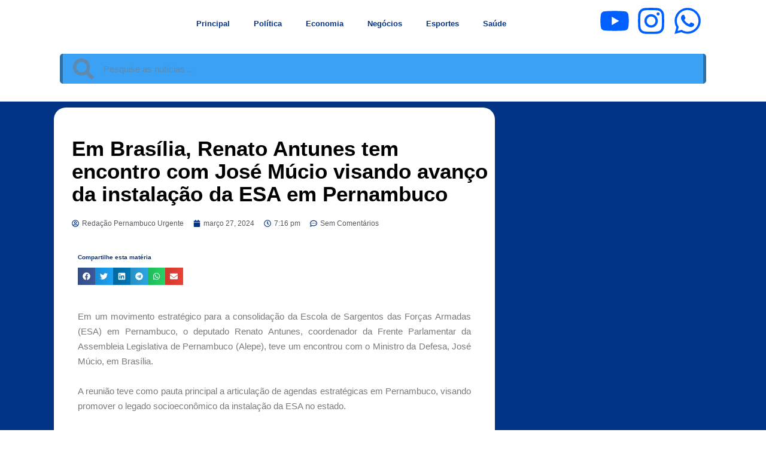

--- FILE ---
content_type: text/html; charset=UTF-8
request_url: https://pernambucourgente.com.br/em-brasilia-renato-antunes-tem-encontro-com-jose-mucio-visando-avanco-da-instalacao-da-esa-em-pernambuco/
body_size: 63548
content:
<!DOCTYPE html><html lang="pt-BR"><head><script data-no-optimize="1">var litespeed_docref=sessionStorage.getItem("litespeed_docref");litespeed_docref&&(Object.defineProperty(document,"referrer",{get:function(){return litespeed_docref}}),sessionStorage.removeItem("litespeed_docref"));</script> <meta charset="UTF-8"><style id="jetpack-boost-critical-css">@charset "UTF-8";@media all{.elementor-screen-only{position:absolute;top:-10000em;width:1px;height:1px;margin:-1px;padding:0;overflow:hidden;clip:rect(0,0,0,0);border:0}.elementor *,.elementor :after,.elementor :before{box-sizing:border-box}.elementor a{box-shadow:none;text-decoration:none}.elementor img{height:auto;max-width:100%;border:none;border-radius:0;box-shadow:none}.elementor-element{--flex-direction:initial;--flex-wrap:initial;--justify-content:initial;--align-items:initial;--align-content:initial;--gap:initial;--flex-basis:initial;--flex-grow:initial;--flex-shrink:initial;--order:initial;--align-self:initial;flex-basis:var(--flex-basis);flex-grow:var(--flex-grow);flex-shrink:var(--flex-shrink);order:var(--order);align-self:var(--align-self)}.elementor-element:where(.e-con-full,.elementor-widget){flex-direction:var(--flex-direction);flex-wrap:var(--flex-wrap);justify-content:var(--justify-content);align-items:var(--align-items);align-content:var(--align-content);gap:var(--gap)}:root{--page-title-display:block}.elementor-page-title{display:var(--page-title-display)}.elementor-section{position:relative}.elementor-section .elementor-container{display:flex;margin-right:auto;margin-left:auto;position:relative}@media (max-width:1024px){.elementor-section .elementor-container{flex-wrap:wrap}}.elementor-section.elementor-section-boxed>.elementor-container{max-width:1140px}.elementor-widget-wrap{position:relative;width:100%;flex-wrap:wrap;align-content:flex-start}.elementor:not(.elementor-bc-flex-widget) .elementor-widget-wrap{display:flex}.elementor-widget-wrap>.elementor-element{width:100%}.elementor-widget{position:relative}.elementor-widget:not(:last-child){margin-bottom:20px}.elementor-column{position:relative;min-height:1px;display:flex}.elementor-column-gap-default>.elementor-column>.elementor-element-populated{padding:10px}@media (min-width:768px){.elementor-column.elementor-col-33{width:33.333%}.elementor-column.elementor-col-50{width:50%}.elementor-column.elementor-col-100{width:100%}}@media (max-width:767px){.elementor-column{width:100%}}ul.elementor-icon-list-items.elementor-inline-items{display:flex;flex-wrap:wrap}ul.elementor-icon-list-items.elementor-inline-items .elementor-inline-item{word-break:break-word}.elementor-grid{display:grid;grid-column-gap:var(--grid-column-gap);grid-row-gap:var(--grid-row-gap)}.elementor-grid .elementor-grid-item{min-width:0}.elementor-grid-0 .elementor-grid{display:inline-block;width:100%;word-spacing:var(--grid-column-gap);margin-bottom:calc(-1*var(--grid-row-gap))}.elementor-grid-0 .elementor-grid .elementor-grid-item{display:inline-block;margin-bottom:var(--grid-row-gap);word-break:break-word}.elementor-icon{display:inline-block;line-height:1;color:#818a91;font-size:50px;text-align:center}.elementor-icon svg{width:1em;height:1em;position:relative;display:block}.elementor-icon svg:before{position:absolute;left:50%;transform:translateX(-50%)}.elementor .elementor-element ul.elementor-icon-list-items{padding:0}@media (max-width:767px){.elementor .elementor-hidden-mobile,.elementor .elementor-hidden-phone{display:none}}@media (min-width:768px) and (max-width:1024px){.elementor .elementor-hidden-tablet{display:none}}@media (min-width:1025px) and (max-width:1366px){.elementor .elementor-hidden-laptop{display:none}}@media (min-width:1367px) and (max-width:2399px){.elementor .elementor-hidden-desktop{display:none}}@media (min-width:2400px){.elementor .elementor-hidden-widescreen{display:none}}}.elementor-item:after,.elementor-item:before{display:block;position:absolute}.elementor-item:not(:hover):not(:focus):not(.elementor-item-active):not(.highlighted):after,.elementor-item:not(:hover):not(:focus):not(.elementor-item-active):not(.highlighted):before{opacity:0}.e--pointer-underline .elementor-item:after,.e--pointer-underline .elementor-item:before{height:3px;width:100%;left:0;background-color:#55595c;z-index:2}.e--pointer-underline .elementor-item:after{content:"";bottom:0}.elementor-nav-menu--main .elementor-nav-menu a{padding:13px 20px}.elementor-nav-menu--layout-horizontal{display:flex}.elementor-nav-menu--layout-horizontal .elementor-nav-menu{display:flex;flex-wrap:wrap}.elementor-nav-menu--layout-horizontal .elementor-nav-menu a{white-space:nowrap;flex-grow:1}.elementor-nav-menu--layout-horizontal .elementor-nav-menu>li{display:flex}.elementor-nav-menu--layout-horizontal .elementor-nav-menu>li:not(:first-child)>a{-webkit-margin-start:var(--e-nav-menu-horizontal-menu-item-margin);margin-inline-start:var(--e-nav-menu-horizontal-menu-item-margin)}.elementor-nav-menu--layout-horizontal .elementor-nav-menu>li:not(:last-child)>a{-webkit-margin-end:var(--e-nav-menu-horizontal-menu-item-margin);margin-inline-end:var(--e-nav-menu-horizontal-menu-item-margin)}.elementor-nav-menu--layout-horizontal .elementor-nav-menu>li:not(:last-child):after{content:var(--e-nav-menu-divider-content,none);height:var(--e-nav-menu-divider-height,35%);border-left:var(--e-nav-menu-divider-width,2px) var(--e-nav-menu-divider-style,solid) var(--e-nav-menu-divider-color,#000);border-bottom-color:var(--e-nav-menu-divider-color,#000);border-right-color:var(--e-nav-menu-divider-color,#000);border-top-color:var(--e-nav-menu-divider-color,#000);align-self:center}.elementor-widget-nav-menu .elementor-widget-container{display:flex;flex-direction:column}.elementor-nav-menu{position:relative;z-index:2}.elementor-nav-menu:after{content:" ";display:block;height:0;font:0/0 serif;clear:both;visibility:hidden;overflow:hidden}.elementor-nav-menu,.elementor-nav-menu li{display:block;list-style:none;margin:0;padding:0;line-height:normal}.elementor-nav-menu a,.elementor-nav-menu li{position:relative}.elementor-nav-menu li{border-width:0}.elementor-nav-menu a{display:flex;align-items:center}.elementor-nav-menu a{padding:10px 20px;line-height:20px}.elementor-menu-toggle{display:flex;align-items:center;justify-content:center;font-size:var(--nav-menu-icon-size,22px);padding:.25em;border:0 solid;border-radius:3px;background-color:rgba(0,0,0,.05);color:#494c4f}.elementor-menu-toggle:not(.elementor-active) .elementor-menu-toggle__icon--close{display:none}.elementor-menu-toggle .e-font-icon-svg{fill:#494c4f;height:1em;width:1em}.elementor-menu-toggle svg{width:1em;height:auto;fill:var(--nav-menu-icon-color,currentColor)}.elementor-nav-menu--dropdown{background-color:#fff;font-size:13px}.elementor-nav-menu--dropdown.elementor-nav-menu__container{margin-top:10px;transform-origin:top;overflow-y:auto;overflow-x:hidden}.elementor-nav-menu--dropdown a{color:#494c4f}.elementor-nav-menu--toggle .elementor-menu-toggle:not(.elementor-active)+.elementor-nav-menu__container{transform:scaleY(0);max-height:0;overflow:hidden}.elementor-nav-menu--stretch .elementor-nav-menu__container.elementor-nav-menu--dropdown{position:absolute;z-index:9997}@media (min-width:1025px){.elementor-nav-menu--dropdown-tablet .elementor-menu-toggle,.elementor-nav-menu--dropdown-tablet .elementor-nav-menu--dropdown{display:none}.elementor-nav-menu--dropdown-tablet nav.elementor-nav-menu--dropdown.elementor-nav-menu__container{overflow-y:hidden}}@media (max-width:1024px){.elementor-nav-menu--dropdown-tablet .elementor-nav-menu--main{display:none}}@media all{@charset "UTF-8";:root{--global--font-primary:var(--font-headings,-apple-system,BlinkMacSystemFont,"Segoe UI",Roboto,Oxygen-Sans,Ubuntu,Cantarell,"Helvetica Neue",sans-serif);--global--font-secondary:var(--font-base,-apple-system,BlinkMacSystemFont,"Segoe UI",Roboto,Oxygen-Sans,Ubuntu,Cantarell,"Helvetica Neue",sans-serif);--global--font-size-base:1.25rem;--global--font-size-lg:1.5rem;--global--font-size-xl:2.25rem;--global--font-size-xxl:4rem;--global--font-size-page-title:var(--global--font-size-xxl);--global--letter-spacing:normal;--global--line-height-body:1.7;--global--line-height-heading:1.3;--global--line-height-page-title:1.1;--heading--font-family:var(--global--font-primary);--heading--font-size-h3:calc(1.25*var(--global--font-size-lg));--heading--font-size-h2:var(--global--font-size-xl);--heading--font-size-h1:var(--global--font-size-page-title);--heading--letter-spacing-h3:var(--global--letter-spacing);--heading--letter-spacing-h2:var(--global--letter-spacing);--heading--letter-spacing-h1:var(--global--letter-spacing);--heading--line-height-h3:var(--global--line-height-heading);--heading--line-height-h2:var(--global--line-height-heading);--heading--line-height-h1:var(--global--line-height-page-title);--heading--font-weight:normal;--list--font-family:var(--global--font-secondary);--global--color-dark-gray:#28303d;--global--color-gray:#39414d;--global--color-green:#d1e4dd;--global--color-primary:var(--global--color-dark-gray);--global--color-secondary:var(--global--color-gray);--global--color-background:var(--global--color-green);--global--spacing-unit:20px;--global--spacing-horizontal:25px;--form--color-text:var(--global--color-dark-gray);--form--border-color:var(--global--color-secondary);--form--border-width:3px;--form--border-radius:0;--form--spacing-unit:calc(0.5*var(--global--spacing-unit))}@media only screen and (min-width:652px){:root{--global--font-size-xl:2.5rem;--global--font-size-xxl:6rem;--heading--font-size-h3:2rem;--heading--font-size-h2:3rem}}html{line-height:1.15;-webkit-text-size-adjust:100%}body{margin:0}h1{font-size:2em;margin:.67em 0}a{background-color:transparent;text-decoration-thickness:1px}b,strong{font-weight:bolder}img{border-style:none}input{font-family:inherit;font-size:100%;line-height:1.15;margin:0}input{overflow:visible}[type=search]{-webkit-appearance:textfield;outline-offset:-2px}body,form,h1,h2,h3,html,li,p,ul{padding:0;margin:0;-moz-osx-font-smoothing:grayscale;-webkit-font-smoothing:antialiased}html{box-sizing:border-box;font-family:var(--global--font-secondary);line-height:var(--global--line-height-body)}*,::after,::before{box-sizing:inherit}body{font-size:var(--global--font-size-base);font-weight:400;color:var(--global--color-primary);text-align:left;background-color:var(--global--color-background)}input[type=search]{border:var(--form--border-width) solid var(--form--border-color);border-radius:var(--form--border-radius);color:var(--form--color-text);line-height:var(--global--line-height-body);padding:var(--form--spacing-unit);margin:0 2px;max-width:100%}img{height:auto;max-width:100%;vertical-align:middle}b,strong{font-weight:700}em{font-style:italic}a{color:var(--wp--style--color--link,var(--global--color-primary));text-underline-offset:3px;text-decoration-skip-ink:all}h1,h2,h3{clear:both;font-family:var(--heading--font-family);font-weight:var(--heading--font-weight)}h1{font-size:var(--heading--font-size-h1);letter-spacing:var(--heading--letter-spacing-h1);line-height:var(--heading--line-height-h1)}h2{font-size:var(--heading--font-size-h2);letter-spacing:var(--heading--letter-spacing-h2);line-height:var(--heading--line-height-h2)}h3{font-size:var(--heading--font-size-h3);letter-spacing:var(--heading--letter-spacing-h3);line-height:var(--heading--line-height-h3)}ul{font-family:var(--list--font-family);margin:0;padding-left:calc(2*var(--global--spacing-horizontal))}ul{list-style-type:disc}p{line-height:var(--wp--typography--line-height,var(--global--line-height-body))}body,div,html,nav,section{max-width:none}}.elementor-search-form{display:block}.elementor-search-form .e-font-icon-svg-container{width:100%;height:100%;display:flex;align-items:center;justify-content:center}.elementor-search-form input[type=search]{margin:0;border:0;padding:0;display:inline-block;vertical-align:middle;white-space:normal;background:0 0;line-height:1;min-width:0;font-size:15px;-webkit-appearance:none;-moz-appearance:none}.elementor-search-form__container{display:flex;overflow:hidden;border:0 solid transparent;min-height:50px}.elementor-search-form__container:not(.elementor-search-form--full-screen){background:#eceeef}.elementor-search-form__input{flex-basis:100%;color:#55595c}.elementor-search-form__input::-moz-placeholder{color:inherit;font-family:inherit;opacity:.6}.elementor-search-form__input::placeholder{color:inherit;font-family:inherit;opacity:.6}.elementor-search-form--skin-minimal .elementor-search-form__icon{opacity:.6;display:flex;align-items:center;justify-content:flex-end;color:#55595c;fill:#55595c;font-size:var(--e-search-form-icon-size-minimal,15px)}.elementor-search-form--skin-minimal .elementor-search-form__icon svg{width:var(--e-search-form-icon-size-minimal,15px);height:var(--e-search-form-icon-size-minimal,15px)}.elementor-icon-list-items .elementor-icon-list-item .elementor-icon-list-text{display:inline-block}.elementor-widget .elementor-icon-list-items.elementor-inline-items{margin-right:-8px;margin-left:-8px}.elementor-widget .elementor-icon-list-items.elementor-inline-items .elementor-icon-list-item{margin-right:8px;margin-left:8px}.elementor-widget .elementor-icon-list-items.elementor-inline-items .elementor-icon-list-item:after{width:auto;left:auto;right:auto;position:relative;height:100%;border-top:0;border-bottom:0;border-right:0;border-left-width:1px;border-style:solid;right:-8px}.elementor-widget .elementor-icon-list-items{list-style-type:none;margin:0;padding:0}.elementor-widget .elementor-icon-list-item{margin:0;padding:0;position:relative}.elementor-widget .elementor-icon-list-item:after{position:absolute;bottom:0;width:100%}.elementor-widget .elementor-icon-list-item,.elementor-widget .elementor-icon-list-item a{display:flex;align-items:center;font-size:inherit}.elementor-widget .elementor-icon-list-icon+.elementor-icon-list-text{align-self:center;padding-left:5px}.elementor-widget .elementor-icon-list-icon{display:flex}.elementor-widget .elementor-icon-list-icon svg{width:var(--e-icon-list-icon-size,1em);height:var(--e-icon-list-icon-size,1em)}.elementor-widget:not(.elementor-align-right) .elementor-icon-list-item:after{left:0}.elementor-widget:not(.elementor-align-left) .elementor-icon-list-item:after{right:0}@media (min-width:-1px){.elementor-widget:not(.elementor-widescreen-align-right) .elementor-icon-list-item:after{left:0}.elementor-widget:not(.elementor-widescreen-align-left) .elementor-icon-list-item:after{right:0}}@media (max-width:-1px){.elementor-widget:not(.elementor-laptop-align-right) .elementor-icon-list-item:after{left:0}.elementor-widget:not(.elementor-laptop-align-left) .elementor-icon-list-item:after{right:0}}@media (max-width:-1px){.elementor-widget:not(.elementor-tablet_extra-align-right) .elementor-icon-list-item:after{left:0}.elementor-widget:not(.elementor-tablet_extra-align-left) .elementor-icon-list-item:after{right:0}}@media (max-width:1024px){.elementor-widget:not(.elementor-tablet-align-right) .elementor-icon-list-item:after{left:0}.elementor-widget:not(.elementor-tablet-align-left) .elementor-icon-list-item:after{right:0}}@media (max-width:-1px){.elementor-widget:not(.elementor-mobile_extra-align-right) .elementor-icon-list-item:after{left:0}.elementor-widget:not(.elementor-mobile_extra-align-left) .elementor-icon-list-item:after{right:0}}@media (max-width:767px){.elementor-widget:not(.elementor-mobile-align-right) .elementor-icon-list-item:after{left:0}.elementor-widget:not(.elementor-mobile-align-left) .elementor-icon-list-item:after{right:0}}.elementor-share-buttons--color-official.elementor-share-buttons--skin-gradient .elementor-share-btn_email{background-color:#ea4335}.elementor-share-buttons--color-official.elementor-share-buttons--skin-gradient .elementor-share-btn_facebook{background-color:#3b5998}.elementor-share-buttons--color-official.elementor-share-buttons--skin-gradient .elementor-share-btn_linkedin{background-color:#0077b5}.elementor-share-buttons--color-official.elementor-share-buttons--skin-gradient .elementor-share-btn_telegram{background-color:#2ca5e0}.elementor-share-buttons--color-official.elementor-share-buttons--skin-gradient .elementor-share-btn_twitter{background-color:#1da1f2}.elementor-share-buttons--color-official.elementor-share-buttons--skin-gradient .elementor-share-btn_whatsapp{background-color:#25d366}.elementor-share-buttons--skin-gradient.elementor-share-buttons--view-icon .elementor-share-btn__icon{background-image:linear-gradient(90deg,rgba(0,0,0,.12),transparent)}.elementor-share-buttons--skin-gradient .elementor-share-btn{background-color:var(--e-share-buttons-primary-color,#ea4335)}.elementor-share-buttons--skin-gradient .elementor-share-btn__icon{color:var(--e-share-buttons-secondary-color,#fff)}.elementor-share-buttons--skin-gradient .elementor-share-btn__icon svg{fill:var(--e-share-buttons-secondary-color,#fff)}.elementor-share-buttons--view-icon .elementor-share-btn{justify-content:center}.elementor-share-buttons--view-icon .elementor-share-btn__icon{flex-grow:1;justify-content:center}.elementor-share-btn{overflow:hidden;font-size:10px;display:flex;align-items:center;justify-content:flex-start;height:4.5em}.elementor-share-btn__icon{display:flex;align-self:stretch;justify-content:center;align-items:center;width:4.5em;position:relative}.elementor-share-btn__icon svg{width:var(--e-share-buttons-icon-size,1.7em);height:var(--e-share-buttons-icon-size,1.7em)}.elementor-widget-share-buttons{text-align:var(--alignment,inherit);-moz-text-align-last:var(--alignment,inherit);text-align-last:var(--alignment,inherit)}.elementor-widget-share-buttons.elementor-grid-0 .elementor-widget-container{font-size:0}@media all{@charset "UTF-8";#jp-relatedposts{clear:both;display:none;margin:1em 0;padding-top:1em;position:relative}.jp-relatedposts:after{clear:both;content:"";display:block}#jp-relatedposts h3.jp-relatedposts-headline{display:inline-block;float:left;font-family:inherit;font-size:9pt;font-weight:700;margin:0 0 1em}#jp-relatedposts h3.jp-relatedposts-headline em:before{border-top:1px solid #dcdcde;border-top:1px solid rgba(0,0,0,.2);content:"";display:block;margin-bottom:1em;min-width:30px;width:100%}#jp-relatedposts h3.jp-relatedposts-headline em{font-style:normal;font-weight:700}}</style><meta name='robots' content='index, follow, max-image-preview:large, max-snippet:-1, max-video-preview:-1' /><style>img:is([sizes="auto" i], [sizes^="auto," i]) { contain-intrinsic-size: 3000px 1500px }</style><title>Em Brasília, Renato Antunes tem encontro com José Múcio visando avanço da instalação da ESA em Pernambuco - Pernambuco Urgente</title><link rel="canonical" href="https://pernambucourgente.com.br/em-brasilia-renato-antunes-tem-encontro-com-jose-mucio-visando-avanco-da-instalacao-da-esa-em-pernambuco/" /><meta property="og:locale" content="pt_BR" /><meta property="og:type" content="article" /><meta property="og:title" content="Em Brasília, Renato Antunes tem encontro com José Múcio visando avanço da instalação da ESA em Pernambuco - Pernambuco Urgente" /><meta property="og:description" content="Em um movimento estratégico para a consolidação da Escola de Sargentos das Forças Armadas (ESA) em Pernambuco, o deputado Renato Antunes, coordenador da Frente Parlamentar da Assembleia Legislativa de Pernambuco (Alepe), teve um encontrou com o Ministro da Defesa, José Múcio, em Brasília. &nbsp; A reunião teve como pauta principal a articulação de agendas estratégicas&hellip; Continuar lendo Em Brasília, Renato Antunes tem encontro com José Múcio visando avanço da instalação da ESA em Pernambuco" /><meta property="og:url" content="https://pernambucourgente.com.br/em-brasilia-renato-antunes-tem-encontro-com-jose-mucio-visando-avanco-da-instalacao-da-esa-em-pernambuco/" /><meta property="og:site_name" content="Pernambuco Urgente" /><meta property="article:author" content="@blogpernambucourgente" /><meta property="article:published_time" content="2024-03-27T22:16:44+00:00" /><meta property="og:image" content="https://i0.wp.com/pernambucourgente.com.br/wp-content/uploads/2024/03/IMG_0215.webp?fit=1290%2C861&ssl=1" /><meta property="og:image:width" content="1290" /><meta property="og:image:height" content="861" /><meta property="og:image:type" content="image/webp" /><meta name="author" content="Redação Pernambuco Urgente" /><meta name="twitter:card" content="summary_large_image" /><meta name="twitter:creator" content="@pe_urgente" /><meta name="twitter:label1" content="Escrito por" /><meta name="twitter:data1" content="Redação Pernambuco Urgente" /><meta name="twitter:label2" content="Est. tempo de leitura" /><meta name="twitter:data2" content="2 minutos" /> <script data-jetpack-boost="ignore" type="application/ld+json" class="yoast-schema-graph">{"@context":"https://schema.org","@graph":[{"@type":"Article","@id":"https://pernambucourgente.com.br/em-brasilia-renato-antunes-tem-encontro-com-jose-mucio-visando-avanco-da-instalacao-da-esa-em-pernambuco/#article","isPartOf":{"@id":"https://pernambucourgente.com.br/em-brasilia-renato-antunes-tem-encontro-com-jose-mucio-visando-avanco-da-instalacao-da-esa-em-pernambuco/"},"author":{"name":"Redação Pernambuco Urgente","@id":"https://pernambucourgente.com.br/#/schema/person/092a58bd2cecf2df82add583115a236c"},"headline":"Em Brasília, Renato Antunes tem encontro com José Múcio visando avanço da instalação da ESA em Pernambuco","datePublished":"2024-03-27T22:16:44+00:00","mainEntityOfPage":{"@id":"https://pernambucourgente.com.br/em-brasilia-renato-antunes-tem-encontro-com-jose-mucio-visando-avanco-da-instalacao-da-esa-em-pernambuco/"},"wordCount":410,"commentCount":0,"publisher":{"@id":"https://pernambucourgente.com.br/#organization"},"image":{"@id":"https://pernambucourgente.com.br/em-brasilia-renato-antunes-tem-encontro-com-jose-mucio-visando-avanco-da-instalacao-da-esa-em-pernambuco/#primaryimage"},"thumbnailUrl":"https://i0.wp.com/pernambucourgente.com.br/wp-content/uploads/2024/03/IMG_0215.webp?fit=1290%2C861&ssl=1","articleSection":["Notícia","Política"],"inLanguage":"pt-BR","potentialAction":[{"@type":"CommentAction","name":"Comment","target":["https://pernambucourgente.com.br/em-brasilia-renato-antunes-tem-encontro-com-jose-mucio-visando-avanco-da-instalacao-da-esa-em-pernambuco/#respond"]}]},{"@type":"WebPage","@id":"https://pernambucourgente.com.br/em-brasilia-renato-antunes-tem-encontro-com-jose-mucio-visando-avanco-da-instalacao-da-esa-em-pernambuco/","url":"https://pernambucourgente.com.br/em-brasilia-renato-antunes-tem-encontro-com-jose-mucio-visando-avanco-da-instalacao-da-esa-em-pernambuco/","name":"Em Brasília, Renato Antunes tem encontro com José Múcio visando avanço da instalação da ESA em Pernambuco - Pernambuco Urgente","isPartOf":{"@id":"https://pernambucourgente.com.br/#website"},"primaryImageOfPage":{"@id":"https://pernambucourgente.com.br/em-brasilia-renato-antunes-tem-encontro-com-jose-mucio-visando-avanco-da-instalacao-da-esa-em-pernambuco/#primaryimage"},"image":{"@id":"https://pernambucourgente.com.br/em-brasilia-renato-antunes-tem-encontro-com-jose-mucio-visando-avanco-da-instalacao-da-esa-em-pernambuco/#primaryimage"},"thumbnailUrl":"https://i0.wp.com/pernambucourgente.com.br/wp-content/uploads/2024/03/IMG_0215.webp?fit=1290%2C861&ssl=1","datePublished":"2024-03-27T22:16:44+00:00","breadcrumb":{"@id":"https://pernambucourgente.com.br/em-brasilia-renato-antunes-tem-encontro-com-jose-mucio-visando-avanco-da-instalacao-da-esa-em-pernambuco/#breadcrumb"},"inLanguage":"pt-BR","potentialAction":[{"@type":"ReadAction","target":["https://pernambucourgente.com.br/em-brasilia-renato-antunes-tem-encontro-com-jose-mucio-visando-avanco-da-instalacao-da-esa-em-pernambuco/"]}]},{"@type":"ImageObject","inLanguage":"pt-BR","@id":"https://pernambucourgente.com.br/em-brasilia-renato-antunes-tem-encontro-com-jose-mucio-visando-avanco-da-instalacao-da-esa-em-pernambuco/#primaryimage","url":"https://i0.wp.com/pernambucourgente.com.br/wp-content/uploads/2024/03/IMG_0215.webp?fit=1290%2C861&ssl=1","contentUrl":"https://i0.wp.com/pernambucourgente.com.br/wp-content/uploads/2024/03/IMG_0215.webp?fit=1290%2C861&ssl=1","width":1290,"height":861},{"@type":"BreadcrumbList","@id":"https://pernambucourgente.com.br/em-brasilia-renato-antunes-tem-encontro-com-jose-mucio-visando-avanco-da-instalacao-da-esa-em-pernambuco/#breadcrumb","itemListElement":[{"@type":"ListItem","position":1,"name":"Principal","item":"https://pernambucourgente.com.br/"},{"@type":"ListItem","position":2,"name":"Em Brasília, Renato Antunes tem encontro com José Múcio visando avanço da instalação da ESA em Pernambuco"}]},{"@type":"WebSite","@id":"https://pernambucourgente.com.br/#website","url":"https://pernambucourgente.com.br/","name":"Pernambuco Urgente","description":"Blog de notícias sobre política, economia e negócios de Pernambuco","publisher":{"@id":"https://pernambucourgente.com.br/#organization"},"potentialAction":[{"@type":"SearchAction","target":{"@type":"EntryPoint","urlTemplate":"https://pernambucourgente.com.br/?s={search_term_string}"},"query-input":{"@type":"PropertyValueSpecification","valueRequired":true,"valueName":"search_term_string"}}],"inLanguage":"pt-BR"},{"@type":"Organization","@id":"https://pernambucourgente.com.br/#organization","name":"Pernambuco Urgente","url":"https://pernambucourgente.com.br/","logo":{"@type":"ImageObject","inLanguage":"pt-BR","@id":"https://pernambucourgente.com.br/#/schema/logo/image/","url":"https://i0.wp.com/pernambucourgente.com.br/wp-content/uploads/2021/10/cropped-logo_pe_urgente_blog_VSOFICIAL_2.png?fit=1000%2C707&ssl=1","contentUrl":"https://i0.wp.com/pernambucourgente.com.br/wp-content/uploads/2021/10/cropped-logo_pe_urgente_blog_VSOFICIAL_2.png?fit=1000%2C707&ssl=1","width":1000,"height":707,"caption":"Pernambuco Urgente"},"image":{"@id":"https://pernambucourgente.com.br/#/schema/logo/image/"}},{"@type":"Person","@id":"https://pernambucourgente.com.br/#/schema/person/092a58bd2cecf2df82add583115a236c","name":"Redação Pernambuco Urgente","image":{"@type":"ImageObject","inLanguage":"pt-BR","@id":"https://pernambucourgente.com.br/#/schema/person/image/","url":"https://pernambucourgente.com.br/wp-content/litespeed/avatar/ca5889a179a77e74500f84d2de2f5b00.jpg?ver=1768922876","contentUrl":"https://pernambucourgente.com.br/wp-content/litespeed/avatar/ca5889a179a77e74500f84d2de2f5b00.jpg?ver=1768922876","caption":"Redação Pernambuco Urgente"},"sameAs":["@blogpernambucourgente","@peurgente","https://x.com/pe_urgente","https://youtube.com/channel/UC5JR7a0iMiW-0llp_CRZEQQ"],"url":"https://pernambucourgente.com.br/author/redacao_peurgente/"}]}</script> <link rel='dns-prefetch' href='//stats.wp.com' /><link rel='preconnect' href='//i0.wp.com' /><link rel='preconnect' href='//c0.wp.com' /><link rel="alternate" type="application/rss+xml" title="Feed para Pernambuco Urgente &raquo;" href="https://pernambucourgente.com.br/feed/" /><link rel="alternate" type="application/rss+xml" title="Feed de comentários para Pernambuco Urgente &raquo;" href="https://pernambucourgente.com.br/comments/feed/" /><link rel="alternate" type="application/rss+xml" title="Feed de comentários para Pernambuco Urgente &raquo; Em Brasília, Renato Antunes tem encontro com José Múcio visando avanço da instalação da ESA em Pernambuco" href="https://pernambucourgente.com.br/em-brasilia-renato-antunes-tem-encontro-com-jose-mucio-visando-avanco-da-instalacao-da-esa-em-pernambuco/feed/" /><style>.lazyload,
			.lazyloading {
				max-width: 100%;
			}</style>
<noscript><style id="litespeed-ccss">@media all{.elementor-screen-only{position:absolute;top:-10000em;width:1px;height:1px;margin:-1px;padding:0;overflow:hidden;clip:rect(0,0,0,0);border:0}.elementor *,.elementor :after,.elementor :before{box-sizing:border-box}.elementor a{box-shadow:none;text-decoration:none}.elementor img{height:auto;max-width:100%;border:none;border-radius:0;box-shadow:none}.elementor-element{--flex-direction:initial;--flex-wrap:initial;--justify-content:initial;--align-items:initial;--align-content:initial;--gap:initial;--flex-basis:initial;--flex-grow:initial;--flex-shrink:initial;--order:initial;--align-self:initial;flex-basis:var(--flex-basis);flex-grow:var(--flex-grow);flex-shrink:var(--flex-shrink);order:var(--order);align-self:var(--align-self)}:root{--page-title-display:block}.elementor-page-title{display:var(--page-title-display)}.elementor-section{position:relative}.elementor-section .elementor-container{display:flex;margin-right:auto;margin-left:auto;position:relative}@media (max-width:1024px){.elementor-section .elementor-container{flex-wrap:wrap}}.elementor-section.elementor-section-boxed>.elementor-container{max-width:1140px}.elementor-widget-wrap{position:relative;width:100%;flex-wrap:wrap;align-content:flex-start}.elementor:not(.elementor-bc-flex-widget) .elementor-widget-wrap{display:flex}.elementor-widget-wrap>.elementor-element{width:100%}.elementor-widget{position:relative}.elementor-widget:not(:last-child){margin-bottom:20px}.elementor-column{position:relative;min-height:1px;display:flex}.elementor-column-gap-default>.elementor-column>.elementor-element-populated{padding:10px}@media (min-width:768px){.elementor-column.elementor-col-33{width:33.333%}.elementor-column.elementor-col-50{width:50%}.elementor-column.elementor-col-100{width:100%}}@media (max-width:767px){.elementor-column{width:100%}}ul.elementor-icon-list-items.elementor-inline-items{display:flex;flex-wrap:wrap}ul.elementor-icon-list-items.elementor-inline-items .elementor-inline-item{word-break:break-word}.elementor-grid{display:grid;grid-column-gap:var(--grid-column-gap);grid-row-gap:var(--grid-row-gap)}.elementor-grid .elementor-grid-item{min-width:0}.elementor-grid-0 .elementor-grid{display:inline-block;width:100%;word-spacing:var(--grid-column-gap);margin-bottom:calc(-1*var(--grid-row-gap))}.elementor-grid-0 .elementor-grid .elementor-grid-item{display:inline-block;margin-bottom:var(--grid-row-gap);word-break:break-word}.elementor-icon{display:inline-block;line-height:1;color:#818a91;font-size:50px;text-align:center}.elementor-icon svg{width:1em;height:1em;position:relative;display:block}.elementor-icon svg:before{position:absolute;left:50%;transform:translateX(-50%)}.elementor .elementor-element ul.elementor-icon-list-items{padding:0}@media (max-width:767px){.elementor .elementor-hidden-mobile,.elementor .elementor-hidden-phone{display:none}}@media (min-width:768px) and (max-width:1024px){.elementor .elementor-hidden-tablet{display:none}}@media (min-width:1025px) and (max-width:1366px){.elementor .elementor-hidden-laptop{display:none}}@media (min-width:1367px) and (max-width:2399px){.elementor .elementor-hidden-desktop{display:none}}@media (min-width:2400px){.elementor .elementor-hidden-widescreen{display:none}}}.elementor-item:after,.elementor-item:before{display:block;position:absolute}.elementor-item:not(:hover):not(:focus):not(.elementor-item-active):not(.highlighted):after,.elementor-item:not(:hover):not(:focus):not(.elementor-item-active):not(.highlighted):before{opacity:0}.e--pointer-underline .elementor-item:after,.e--pointer-underline .elementor-item:before{height:3px;width:100%;left:0;background-color:#55595c;z-index:2}.e--pointer-underline .elementor-item:after{content:"";bottom:0}.elementor-nav-menu--main .elementor-nav-menu a{padding:13px 20px}.elementor-nav-menu--layout-horizontal{display:flex}.elementor-nav-menu--layout-horizontal .elementor-nav-menu{display:flex;flex-wrap:wrap}.elementor-nav-menu--layout-horizontal .elementor-nav-menu a{white-space:nowrap;flex-grow:1}.elementor-nav-menu--layout-horizontal .elementor-nav-menu>li{display:flex}.elementor-nav-menu--layout-horizontal .elementor-nav-menu>li:not(:first-child)>a{-webkit-margin-start:var(--e-nav-menu-horizontal-menu-item-margin);margin-inline-start:var(--e-nav-menu-horizontal-menu-item-margin)}.elementor-nav-menu--layout-horizontal .elementor-nav-menu>li:not(:last-child)>a{-webkit-margin-end:var(--e-nav-menu-horizontal-menu-item-margin);margin-inline-end:var(--e-nav-menu-horizontal-menu-item-margin)}.elementor-nav-menu--layout-horizontal .elementor-nav-menu>li:not(:last-child):after{content:var(--e-nav-menu-divider-content,none);height:var(--e-nav-menu-divider-height,35%);border-left:var(--e-nav-menu-divider-width,2px) var(--e-nav-menu-divider-style,solid) var(--e-nav-menu-divider-color,#000);border-bottom-color:var(--e-nav-menu-divider-color,#000);border-right-color:var(--e-nav-menu-divider-color,#000);border-top-color:var(--e-nav-menu-divider-color,#000);align-self:center}.elementor-widget-nav-menu .elementor-widget-container{display:flex;flex-direction:column}.elementor-nav-menu{position:relative;z-index:2}.elementor-nav-menu:after{content:" ";display:block;height:0;font:0/0 serif;clear:both;visibility:hidden;overflow:hidden}.elementor-nav-menu,.elementor-nav-menu li{display:block;list-style:none;margin:0;padding:0;line-height:normal}.elementor-nav-menu a,.elementor-nav-menu li{position:relative}.elementor-nav-menu li{border-width:0}.elementor-nav-menu a{display:flex;align-items:center}.elementor-nav-menu a{padding:10px 20px;line-height:20px}.elementor-menu-toggle{display:flex;align-items:center;justify-content:center;font-size:var(--nav-menu-icon-size,22px);padding:.25em;border:0 solid;border-radius:3px;background-color:rgba(0,0,0,.05);color:#494c4f}.elementor-menu-toggle:not(.elementor-active) .elementor-menu-toggle__icon--close{display:none}.elementor-menu-toggle .e-font-icon-svg{fill:#494c4f;height:1em;width:1em}.elementor-menu-toggle svg{width:1em;height:auto;fill:var(--nav-menu-icon-color,currentColor)}.elementor-nav-menu--dropdown{background-color:#fff;font-size:13px}.elementor-nav-menu--dropdown.elementor-nav-menu__container{margin-top:10px;transform-origin:top;overflow-y:auto;overflow-x:hidden}.elementor-nav-menu--dropdown a{color:#494c4f}.elementor-nav-menu--toggle .elementor-menu-toggle:not(.elementor-active)+.elementor-nav-menu__container{transform:scaleY(0);max-height:0;overflow:hidden}.elementor-nav-menu--stretch .elementor-nav-menu__container.elementor-nav-menu--dropdown{position:absolute;z-index:9997}@media (min-width:1025px){.elementor-nav-menu--dropdown-tablet .elementor-menu-toggle,.elementor-nav-menu--dropdown-tablet .elementor-nav-menu--dropdown{display:none}.elementor-nav-menu--dropdown-tablet nav.elementor-nav-menu--dropdown.elementor-nav-menu__container{overflow-y:hidden}}@media (max-width:1024px){.elementor-nav-menu--dropdown-tablet .elementor-nav-menu--main{display:none}}@media all{:root{--global--font-primary:var(--font-headings,-apple-system,BlinkMacSystemFont,"Segoe UI",Roboto,Oxygen-Sans,Ubuntu,Cantarell,"Helvetica Neue",sans-serif);--global--font-secondary:var(--font-base,-apple-system,BlinkMacSystemFont,"Segoe UI",Roboto,Oxygen-Sans,Ubuntu,Cantarell,"Helvetica Neue",sans-serif);--global--font-size-base:1.25rem;--global--font-size-lg:1.5rem;--global--font-size-xl:2.25rem;--global--font-size-xxl:4rem;--global--font-size-page-title:var(--global--font-size-xxl);--global--letter-spacing:normal;--global--line-height-body:1.7;--global--line-height-heading:1.3;--global--line-height-page-title:1.1;--heading--font-family:var(--global--font-primary);--heading--font-size-h3:calc(1.25*var(--global--font-size-lg));--heading--font-size-h2:var(--global--font-size-xl);--heading--font-size-h1:var(--global--font-size-page-title);--heading--letter-spacing-h3:var(--global--letter-spacing);--heading--letter-spacing-h2:var(--global--letter-spacing);--heading--letter-spacing-h1:var(--global--letter-spacing);--heading--line-height-h3:var(--global--line-height-heading);--heading--line-height-h2:var(--global--line-height-heading);--heading--line-height-h1:var(--global--line-height-page-title);--heading--font-weight:400;--list--font-family:var(--global--font-secondary);--global--color-dark-gray:#28303d;--global--color-gray:#39414d;--global--color-green:#d1e4dd;--global--color-primary:var(--global--color-dark-gray);--global--color-secondary:var(--global--color-gray);--global--color-background:var(--global--color-green);--global--spacing-unit:20px;--global--spacing-horizontal:25px;--form--color-text:var(--global--color-dark-gray);--form--border-color:var(--global--color-secondary);--form--border-width:3px;--form--border-radius:0;--form--spacing-unit:calc(.5*var(--global--spacing-unit))}@media only screen and (min-width:652px){:root{--global--font-size-xl:2.5rem;--global--font-size-xxl:6rem;--heading--font-size-h3:2rem;--heading--font-size-h2:3rem}}html{line-height:1.15;-webkit-text-size-adjust:100%}body{margin:0}h1{font-size:2em;margin:.67em 0}a{background-color:transparent;text-decoration-thickness:1px}img{border-style:none}input{font-family:inherit;font-size:100%;line-height:1.15;margin:0}input{overflow:visible}[type=search]{-webkit-appearance:textfield;outline-offset:-2px}body,form,h1,h2,h3,html,li,p,ul{padding:0;margin:0;-moz-osx-font-smoothing:grayscale;-webkit-font-smoothing:antialiased}html{box-sizing:border-box;font-family:var(--global--font-secondary);line-height:var(--global--line-height-body)}*,:after,:before{box-sizing:inherit}body{font-size:var(--global--font-size-base);font-weight:400;color:var(--global--color-primary);text-align:left;background-color:var(--global--color-background)}input[type=search]{border:var(--form--border-width) solid var(--form--border-color);border-radius:var(--form--border-radius);color:var(--form--color-text);line-height:var(--global--line-height-body);padding:var(--form--spacing-unit);margin:0 2px;max-width:100%}img{height:auto;max-width:100%;vertical-align:middle}em{font-style:italic}a{color:var(--wp--style--color--link,var(--global--color-primary));text-underline-offset:3px;text-decoration-skip-ink:all}h1,h2,h3{clear:both;font-family:var(--heading--font-family);font-weight:var(--heading--font-weight)}h1{font-size:var(--heading--font-size-h1);letter-spacing:var(--heading--letter-spacing-h1);line-height:var(--heading--line-height-h1)}h2{font-size:var(--heading--font-size-h2);letter-spacing:var(--heading--letter-spacing-h2);line-height:var(--heading--line-height-h2)}h3{font-size:var(--heading--font-size-h3);letter-spacing:var(--heading--letter-spacing-h3);line-height:var(--heading--line-height-h3)}ul{font-family:var(--list--font-family);margin:0;padding-left:calc(2*var(--global--spacing-horizontal))}ul{list-style-type:disc}p{line-height:var(--wp--typography--line-height,var(--global--line-height-body))}body,div,html,nav,section{max-width:none}}.elementor-search-form{display:block}.elementor-search-form .e-font-icon-svg-container{width:100%;height:100%;display:flex;align-items:center;justify-content:center}.elementor-search-form input[type=search]{margin:0;border:0;padding:0;display:inline-block;vertical-align:middle;white-space:normal;background:0 0;line-height:1;min-width:0;font-size:15px;-webkit-appearance:none;-moz-appearance:none}.elementor-search-form__container{display:flex;overflow:hidden;border:0 solid transparent;min-height:50px}.elementor-search-form__container:not(.elementor-search-form--full-screen){background:#eceeef}.elementor-search-form__input{flex-basis:100%;color:#55595c}.elementor-search-form__input::-moz-placeholder{color:inherit;font-family:inherit;opacity:.6}.elementor-search-form--skin-minimal .elementor-search-form__icon{opacity:.6;display:flex;align-items:center;justify-content:flex-end;color:#55595c;fill:#55595c;font-size:var(--e-search-form-icon-size-minimal,15px)}.elementor-search-form--skin-minimal .elementor-search-form__icon svg{width:var(--e-search-form-icon-size-minimal,15px);height:var(--e-search-form-icon-size-minimal,15px)}.elementor-icon-list-items .elementor-icon-list-item .elementor-icon-list-text{display:inline-block}.elementor-widget .elementor-icon-list-items.elementor-inline-items{margin-right:-8px;margin-left:-8px}.elementor-widget .elementor-icon-list-items.elementor-inline-items .elementor-icon-list-item{margin-right:8px;margin-left:8px}.elementor-widget .elementor-icon-list-items.elementor-inline-items .elementor-icon-list-item:after{width:auto;left:auto;right:auto;position:relative;height:100%;border-top:0;border-bottom:0;border-right:0;border-left-width:1px;border-style:solid;right:-8px}.elementor-widget .elementor-icon-list-items{list-style-type:none;margin:0;padding:0}.elementor-widget .elementor-icon-list-item{margin:0;padding:0;position:relative}.elementor-widget .elementor-icon-list-item:after{position:absolute;bottom:0;width:100%}.elementor-widget .elementor-icon-list-item,.elementor-widget .elementor-icon-list-item a{display:flex;align-items:center;font-size:inherit}.elementor-widget .elementor-icon-list-icon+.elementor-icon-list-text{align-self:center;padding-left:5px}.elementor-widget .elementor-icon-list-icon{display:flex}.elementor-widget .elementor-icon-list-icon svg{width:var(--e-icon-list-icon-size,1em);height:var(--e-icon-list-icon-size,1em)}.elementor-widget:not(.elementor-align-right) .elementor-icon-list-item:after{left:0}.elementor-widget:not(.elementor-align-left) .elementor-icon-list-item:after{right:0}@media (min-width:-1px){.elementor-widget:not(.elementor-widescreen-align-right) .elementor-icon-list-item:after{left:0}.elementor-widget:not(.elementor-widescreen-align-left) .elementor-icon-list-item:after{right:0}}@media (max-width:-1px){.elementor-widget:not(.elementor-laptop-align-right) .elementor-icon-list-item:after{left:0}.elementor-widget:not(.elementor-laptop-align-left) .elementor-icon-list-item:after{right:0}}@media (max-width:-1px){.elementor-widget:not(.elementor-tablet_extra-align-right) .elementor-icon-list-item:after{left:0}.elementor-widget:not(.elementor-tablet_extra-align-left) .elementor-icon-list-item:after{right:0}}@media (max-width:1024px){.elementor-widget:not(.elementor-tablet-align-right) .elementor-icon-list-item:after{left:0}.elementor-widget:not(.elementor-tablet-align-left) .elementor-icon-list-item:after{right:0}}@media (max-width:-1px){.elementor-widget:not(.elementor-mobile_extra-align-right) .elementor-icon-list-item:after{left:0}.elementor-widget:not(.elementor-mobile_extra-align-left) .elementor-icon-list-item:after{right:0}}@media (max-width:767px){.elementor-widget:not(.elementor-mobile-align-right) .elementor-icon-list-item:after{left:0}.elementor-widget:not(.elementor-mobile-align-left) .elementor-icon-list-item:after{right:0}}.elementor-share-buttons--color-official.elementor-share-buttons--skin-gradient .elementor-share-btn_email{background-color:#ea4335}.elementor-share-buttons--color-official.elementor-share-buttons--skin-gradient .elementor-share-btn_facebook{background-color:#3b5998}.elementor-share-buttons--color-official.elementor-share-buttons--skin-gradient .elementor-share-btn_linkedin{background-color:#0077b5}.elementor-share-buttons--color-official.elementor-share-buttons--skin-gradient .elementor-share-btn_telegram{background-color:#2ca5e0}.elementor-share-buttons--color-official.elementor-share-buttons--skin-gradient .elementor-share-btn_twitter{background-color:#1da1f2}.elementor-share-buttons--color-official.elementor-share-buttons--skin-gradient .elementor-share-btn_whatsapp{background-color:#25d366}.elementor-share-buttons--skin-gradient.elementor-share-buttons--view-icon .elementor-share-btn__icon{background-image:linear-gradient(90deg,rgba(0,0,0,.12),transparent)}.elementor-share-buttons--skin-gradient .elementor-share-btn{background-color:var(--e-share-buttons-primary-color,#ea4335)}.elementor-share-buttons--skin-gradient .elementor-share-btn__icon{color:var(--e-share-buttons-secondary-color,#fff)}.elementor-share-buttons--skin-gradient .elementor-share-btn__icon svg{fill:var(--e-share-buttons-secondary-color,#fff)}.elementor-share-buttons--view-icon .elementor-share-btn{justify-content:center}.elementor-share-buttons--view-icon .elementor-share-btn__icon{flex-grow:1;justify-content:center}.elementor-share-btn{overflow:hidden;font-size:10px;display:flex;align-items:center;justify-content:flex-start;height:4.5em}.elementor-share-btn__icon{display:flex;align-self:stretch;justify-content:center;align-items:center;width:4.5em;position:relative}.elementor-share-btn__icon svg{width:var(--e-share-buttons-icon-size,1.7em);height:var(--e-share-buttons-icon-size,1.7em)}.elementor-widget-share-buttons{text-align:var(--alignment,inherit);-moz-text-align-last:var(--alignment,inherit);text-align-last:var(--alignment,inherit)}.elementor-widget-share-buttons.elementor-grid-0 .elementor-widget-container{font-size:0}@media all{#jp-relatedposts{clear:both;display:none;margin:1em 0;padding-top:1em;position:relative}.jp-relatedposts:after{clear:both;content:"";display:block}#jp-relatedposts h3.jp-relatedposts-headline{display:inline-block;float:left;font-family:inherit;font-size:9pt;font-weight:700;margin:0 0 1em}#jp-relatedposts h3.jp-relatedposts-headline em:before{border-top:1px solid #dcdcde;border-top:1px solid rgba(0,0,0,.2);content:"";display:block;margin-bottom:1em;min-width:30px;width:100%}#jp-relatedposts h3.jp-relatedposts-headline em{font-style:normal;font-weight:700}}@media not all{.elementor-screen-only{position:absolute;top:-10000em;width:1px;height:1px;margin:-1px;padding:0;overflow:hidden;clip:rect(0,0,0,0);border:0}.elementor *,.elementor :after,.elementor :before{box-sizing:border-box}.elementor a{box-shadow:none;text-decoration:none}.elementor img{height:auto;max-width:100%;border:none;border-radius:0;box-shadow:none}.elementor-element{--flex-direction:initial;--flex-wrap:initial;--justify-content:initial;--align-items:initial;--align-content:initial;--gap:initial;--flex-basis:initial;--flex-grow:initial;--flex-shrink:initial;--order:initial;--align-self:initial;flex-basis:var(--flex-basis);flex-grow:var(--flex-grow);flex-shrink:var(--flex-shrink);order:var(--order);align-self:var(--align-self)}:root{--page-title-display:block}.elementor-page-title{display:var(--page-title-display)}.elementor-section{position:relative}.elementor-section .elementor-container{display:flex;margin-right:auto;margin-left:auto;position:relative}@media (max-width:1024px){.elementor-section .elementor-container{flex-wrap:wrap}}.elementor-section.elementor-section-boxed>.elementor-container{max-width:1140px}.elementor-widget-wrap{position:relative;width:100%;flex-wrap:wrap;align-content:flex-start}.elementor:not(.elementor-bc-flex-widget) .elementor-widget-wrap{display:flex}.elementor-widget-wrap>.elementor-element{width:100%}.elementor-widget{position:relative}.elementor-widget:not(:last-child){margin-bottom:20px}.elementor-column{position:relative;min-height:1px;display:flex}.elementor-column-gap-default>.elementor-column>.elementor-element-populated{padding:10px}@media (min-width:768px){.elementor-column.elementor-col-33{width:33.333%}.elementor-column.elementor-col-50{width:50%}.elementor-column.elementor-col-100{width:100%}}@media (max-width:767px){.elementor-column{width:100%}}ul.elementor-icon-list-items.elementor-inline-items{display:flex;flex-wrap:wrap}ul.elementor-icon-list-items.elementor-inline-items .elementor-inline-item{word-break:break-word}.elementor-grid{display:grid;grid-column-gap:var(--grid-column-gap);grid-row-gap:var(--grid-row-gap)}.elementor-grid .elementor-grid-item{min-width:0}.elementor-grid-0 .elementor-grid{display:inline-block;width:100%;word-spacing:var(--grid-column-gap);margin-bottom:calc(-1*var(--grid-row-gap))}.elementor-grid-0 .elementor-grid .elementor-grid-item{display:inline-block;margin-bottom:var(--grid-row-gap);word-break:break-word}.elementor-icon{display:inline-block;line-height:1;color:#69727d;font-size:50px;text-align:center}.elementor-icon svg{width:1em;height:1em;position:relative;display:block}.elementor-icon svg:before{position:absolute;left:50%;transform:translateX(-50%)}.elementor-element{--swiper-theme-color:#000;--swiper-navigation-size:44px;--swiper-pagination-bullet-size:6px;--swiper-pagination-bullet-horizontal-gap:6px}.elementor .elementor-element ul.elementor-icon-list-items{padding:0}@media (max-width:767px){.elementor .elementor-hidden-mobile,.elementor .elementor-hidden-phone{display:none}}@media (min-width:768px) and (max-width:1024px){.elementor .elementor-hidden-tablet{display:none}}@media (min-width:1025px) and (max-width:1366px){.elementor .elementor-hidden-laptop{display:none}}@media (min-width:1367px) and (max-width:2399px){.elementor .elementor-hidden-desktop{display:none}}@media (min-width:2400px){.elementor .elementor-hidden-widescreen{display:none}}}.elementor-kit-5{--e-global-color-primary:#033384;--e-global-color-secondary:#54595f;--e-global-color-text:#7a7a7a;--e-global-color-accent:#61ce70;--e-global-typography-primary-font-family:"Open Sans";--e-global-typography-primary-font-weight:600;--e-global-typography-secondary-font-family:"Open Sans";--e-global-typography-secondary-font-weight:400;--e-global-typography-text-font-family:"Open Sans";--e-global-typography-text-font-size:15px;--e-global-typography-text-font-weight:400;--e-global-typography-accent-font-family:"Open Sans";--e-global-typography-accent-font-weight:500;background-color:#fff}.elementor-section.elementor-section-boxed>.elementor-container{max-width:1140px}.elementor-widget:not(:last-child){margin-block-end:20px}.elementor-element{--widgets-spacing:20px 20px}@media (max-width:1024px){.elementor-section.elementor-section-boxed>.elementor-container{max-width:1024px}}@media (max-width:767px){.elementor-section.elementor-section-boxed>.elementor-container{max-width:767px}}.elementor-widget-heading .elementor-heading-title{color:var(--e-global-color-primary);font-family:var(--e-global-typography-primary-font-family),Sans-serif;font-weight:var(--e-global-typography-primary-font-weight)}.elementor-widget-theme-post-title .elementor-heading-title{color:var(--e-global-color-primary);font-family:var(--e-global-typography-primary-font-family),Sans-serif;font-weight:var(--e-global-typography-primary-font-weight)}.elementor-widget-theme-post-content{color:var(--e-global-color-text);font-family:var(--e-global-typography-text-font-family),Sans-serif;font-size:var(--e-global-typography-text-font-size);font-weight:var(--e-global-typography-text-font-weight)}.elementor-widget-nav-menu .elementor-nav-menu .elementor-item{font-family:var(--e-global-typography-primary-font-family),Sans-serif;font-weight:var(--e-global-typography-primary-font-weight)}.elementor-widget-nav-menu .elementor-nav-menu--main .elementor-item{color:var(--e-global-color-text);fill:var(--e-global-color-text)}.elementor-widget-nav-menu .elementor-nav-menu--main:not(.e--pointer-framed) .elementor-item:before,.elementor-widget-nav-menu .elementor-nav-menu--main:not(.e--pointer-framed) .elementor-item:after{background-color:var(--e-global-color-accent)}.elementor-widget-nav-menu{--e-nav-menu-divider-color:var(--e-global-color-text)}.elementor-widget-nav-menu .elementor-nav-menu--dropdown .elementor-item{font-family:var(--e-global-typography-accent-font-family),Sans-serif;font-weight:var(--e-global-typography-accent-font-weight)}.elementor-widget-search-form input[type=search].elementor-search-form__input{font-family:var(--e-global-typography-text-font-family),Sans-serif;font-size:var(--e-global-typography-text-font-size);font-weight:var(--e-global-typography-text-font-weight)}.elementor-widget-search-form .elementor-search-form__input,.elementor-widget-search-form .elementor-search-form__icon{color:var(--e-global-color-text);fill:var(--e-global-color-text)}.elementor-widget-post-info .elementor-icon-list-item:not(:last-child):after{border-color:var(--e-global-color-text)}.elementor-widget-post-info .elementor-icon-list-icon svg{fill:var(--e-global-color-primary)}.elementor-widget-post-info .elementor-icon-list-text{color:var(--e-global-color-secondary)}.elementor-widget-post-info .elementor-icon-list-item{font-family:var(--e-global-typography-text-font-family),Sans-serif;font-size:var(--e-global-typography-text-font-size);font-weight:var(--e-global-typography-text-font-weight)}@media (max-width:1366px){.elementor-widget-theme-post-content{font-size:var(--e-global-typography-text-font-size)}.elementor-widget-search-form input[type=search].elementor-search-form__input{font-size:var(--e-global-typography-text-font-size)}.elementor-widget-post-info .elementor-icon-list-item{font-size:var(--e-global-typography-text-font-size)}}@media (max-width:1024px){.elementor-widget-theme-post-content{font-size:var(--e-global-typography-text-font-size)}.elementor-widget-search-form input[type=search].elementor-search-form__input{font-size:var(--e-global-typography-text-font-size)}.elementor-widget-post-info .elementor-icon-list-item{font-size:var(--e-global-typography-text-font-size)}}@media (max-width:767px){.elementor-widget-theme-post-content{font-size:var(--e-global-typography-text-font-size)}.elementor-widget-search-form input[type=search].elementor-search-form__input{font-size:var(--e-global-typography-text-font-size)}.elementor-widget-post-info .elementor-icon-list-item{font-size:var(--e-global-typography-text-font-size)}}@media (min-width:2400px){.elementor-widget-theme-post-content{font-size:var(--e-global-typography-text-font-size)}.elementor-widget-search-form input[type=search].elementor-search-form__input{font-size:var(--e-global-typography-text-font-size)}.elementor-widget-post-info .elementor-icon-list-item{font-size:var(--e-global-typography-text-font-size)}}.elementor-745 .elementor-element.elementor-element-7978ef73:not(.elementor-motion-effects-element-type-background){background-color:#fff}.elementor-745 .elementor-element.elementor-element-4af1c073>.elementor-element-populated{margin:0;--e-column-margin-right:0px;--e-column-margin-left:0px;padding:0}.elementor-745 .elementor-element.elementor-element-580e70fa.elementor-column.elementor-element[data-element_type="column"]>.elementor-widget-wrap.elementor-element-populated{align-content:center;align-items:center}.elementor-745 .elementor-element.elementor-element-358e33b4 .elementor-menu-toggle{margin-left:auto;background-color:#033384}.elementor-745 .elementor-element.elementor-element-358e33b4 .elementor-nav-menu .elementor-item{font-family:"Open Sans",Sans-serif;font-size:15px;font-weight:600}.elementor-745 .elementor-element.elementor-element-358e33b4 .elementor-nav-menu--main .elementor-item{color:#033384;fill:#033384}.elementor-745 .elementor-element.elementor-element-358e33b4 .elementor-nav-menu--main:not(.e--pointer-framed) .elementor-item:before,.elementor-745 .elementor-element.elementor-element-358e33b4 .elementor-nav-menu--main:not(.e--pointer-framed) .elementor-item:after{background-color:#005fff}.elementor-745 .elementor-element.elementor-element-358e33b4 .elementor-nav-menu--dropdown a,.elementor-745 .elementor-element.elementor-element-358e33b4 .elementor-menu-toggle{color:#fff}.elementor-745 .elementor-element.elementor-element-358e33b4 .elementor-nav-menu--dropdown{background-color:#033384}.elementor-745 .elementor-element.elementor-element-358e33b4 .elementor-nav-menu--dropdown .elementor-item{font-family:"Open Sans",Sans-serif;font-weight:500}.elementor-745 .elementor-element.elementor-element-358e33b4 .elementor-nav-menu--dropdown li:not(:last-child){border-style:solid;border-bottom-width:1px}.elementor-745 .elementor-element.elementor-element-358e33b4 div.elementor-menu-toggle{color:#fff}.elementor-745 .elementor-element.elementor-element-358e33b4 div.elementor-menu-toggle svg{fill:#fff}.elementor-745 .elementor-element.elementor-element-79562c3a.elementor-column.elementor-element[data-element_type="column"]>.elementor-widget-wrap.elementor-element-populated{align-content:center;align-items:center}.elementor-745 .elementor-element.elementor-element-7ee0eb7{--grid-template-columns:repeat(0,auto);--icon-size:30px;--grid-column-gap:5px;--grid-row-gap:0px}.elementor-745 .elementor-element.elementor-element-7ee0eb7 .elementor-widget-container{text-align:center}.elementor-745 .elementor-element.elementor-element-7ee0eb7 .elementor-social-icon{background-color:#261ECE00;--icon-padding:.2em}.elementor-745 .elementor-element.elementor-element-7ee0eb7 .elementor-social-icon svg{fill:#005fff}.elementor-745 .elementor-element.elementor-element-5abd9eab>.elementor-container{max-width:1100px}.elementor-745 .elementor-element.elementor-element-5abd9eab:not(.elementor-motion-effects-element-type-background){background-color:#fff}.elementor-745 .elementor-element.elementor-element-5abd9eab{margin-top:0;margin-bottom:20px}.elementor-745 .elementor-element.elementor-element-29df421 .elementor-search-form__container{min-height:50px}body:not(.rtl) .elementor-745 .elementor-element.elementor-element-29df421 .elementor-search-form__icon{padding-left:calc(50px/3)}.elementor-745 .elementor-element.elementor-element-29df421 .elementor-search-form__input{padding-left:calc(50px/3);padding-right:calc(50px/3)}.elementor-745 .elementor-element.elementor-element-29df421 .elementor-search-form__icon{--e-search-form-icon-size-minimal:35px}.elementor-745 .elementor-element.elementor-element-29df421 input[type=search].elementor-search-form__input{font-family:"Open Sans",Sans-serif;font-weight:400}.elementor-745 .elementor-element.elementor-element-29df421:not(.elementor-search-form--skin-full_screen) .elementor-search-form__container{background-color:#3ba1f4;border-color:#2e71a7;border-width:0 5px;border-radius:5px}.elementor-745 .elementor-element.elementor-element-1bdd2c56>.elementor-container{max-width:1100px}.elementor-745 .elementor-element.elementor-element-1bdd2c56:not(.elementor-motion-effects-element-type-background){background-color:#033384}.elementor-745 .elementor-element.elementor-element-1bdd2c56{padding:10px 0 0}.elementor-745 .elementor-element.elementor-element-325ee9cb:not(.elementor-motion-effects-element-type-background)>.elementor-widget-wrap{background-color:#fff}.elementor-745 .elementor-element.elementor-element-325ee9cb>.elementor-element-populated{border-radius:20px 20px 0 0}.elementor-745 .elementor-element.elementor-element-325ee9cb>.elementor-element-populated{margin:0;--e-column-margin-right:0px;--e-column-margin-left:0px;padding:10px 10px 50px}.elementor-745 .elementor-element.elementor-element-9871fdd .elementor-heading-title{font-family:"Open Sans",Sans-serif;font-size:35px;font-weight:600}.elementor-745 .elementor-element.elementor-element-9871fdd>.elementor-widget-container{margin:0 0 0 20px}.elementor-745 .elementor-element.elementor-element-4b57de1 .elementor-icon-list-icon{width:12px}.elementor-745 .elementor-element.elementor-element-4b57de1 .elementor-icon-list-icon svg{--e-icon-list-icon-size:12px}.elementor-745 .elementor-element.elementor-element-4b57de1 .elementor-icon-list-item{font-family:"Open Sans",Sans-serif;font-size:12px;font-weight:400}.elementor-745 .elementor-element.elementor-element-4b57de1>.elementor-widget-container{margin:0 0 0 20px}.elementor-745 .elementor-element.elementor-element-b2f4928 .elementor-heading-title{font-family:"Open Sans",Sans-serif;font-size:10px;font-weight:600}.elementor-745 .elementor-element.elementor-element-b2f4928>.elementor-widget-container{margin:20px 0 -9px 30px}.elementor-745 .elementor-element.elementor-element-30d21a5{--alignment:left;--grid-side-margin:8px;--grid-column-gap:8px;--grid-row-gap:10px;--grid-bottom-margin:10px}.elementor-745 .elementor-element.elementor-element-30d21a5 .elementor-share-btn{font-size:calc(.65px*10)}.elementor-745 .elementor-element.elementor-element-30d21a5 .elementor-share-btn__icon{--e-share-buttons-icon-size:13px}.elementor-745 .elementor-element.elementor-element-30d21a5>.elementor-widget-container{margin:0 0 0 30px}.elementor-745 .elementor-element.elementor-element-0436136{font-family:"Open Sans",Sans-serif;font-size:15px;font-weight:400}.elementor-745 .elementor-element.elementor-element-0436136>.elementor-widget-container{margin:0 30px}.elementor-745 .elementor-element.elementor-element-fe43be9 .elementor-heading-title{font-family:"Open Sans",Sans-serif;font-size:15px;font-weight:600}.elementor-745 .elementor-element.elementor-element-fe43be9>.elementor-widget-container{margin:20px 0 -9px 30px}.elementor-745 .elementor-element.elementor-global-350 img{width:70%}body.elementor-page-745:not(.elementor-motion-effects-element-type-background){background-color:#fff}@media (min-width:768px){.elementor-745 .elementor-element.elementor-element-4af1c073{width:20%}.elementor-745 .elementor-element.elementor-element-580e70fa{width:59.332%}.elementor-745 .elementor-element.elementor-element-79562c3a{width:20%}.elementor-745 .elementor-element.elementor-element-325ee9cb{width:67%}.elementor-745 .elementor-element.elementor-element-2280f8d7{width:33%}}@media (max-width:1366px){.elementor-745 .elementor-element.elementor-element-358e33b4 .elementor-nav-menu .elementor-item{font-size:13px}.elementor-745 .elementor-element.elementor-element-7ee0eb7{--icon-size:25px}}@media (max-width:1024px){.elementor-745 .elementor-element.elementor-element-358e33b4 .e--pointer-underline .elementor-item:after{height:0}.elementor-745 .elementor-element.elementor-element-358e33b4 .elementor-nav-menu--main .elementor-item{padding-left:0;padding-right:0;padding-top:0;padding-bottom:0}.elementor-745 .elementor-element.elementor-element-358e33b4 .elementor-nav-menu--dropdown .elementor-item{font-size:20px}.elementor-745 .elementor-element.elementor-element-358e33b4 .elementor-nav-menu--dropdown a{padding-left:18px;padding-right:18px;padding-top:18px;padding-bottom:18px}.elementor-745 .elementor-element.elementor-element-358e33b4 .elementor-nav-menu__container.elementor-nav-menu--dropdown{margin-top:25px!important}.elementor-745 .elementor-element.elementor-element-30d21a5{--grid-side-margin:8px;--grid-column-gap:8px;--grid-row-gap:10px;--grid-bottom-margin:10px}}@media (max-width:767px){.elementor-745 .elementor-element.elementor-element-4af1c073{width:50%}.elementor-745 .elementor-element.elementor-element-580e70fa{width:50%}.elementor-745 .elementor-element.elementor-element-358e33b4 .elementor-nav-menu--dropdown .elementor-item{font-size:18px}.elementor-745 .elementor-element.elementor-element-358e33b4 .elementor-nav-menu__container.elementor-nav-menu--dropdown{margin-top:60px!important}.elementor-745 .elementor-element.elementor-element-30d21a5{--grid-side-margin:8px;--grid-column-gap:8px;--grid-row-gap:10px;--grid-bottom-margin:10px}}@media not all{:root{--global--font-primary:var(--font-headings,-apple-system,BlinkMacSystemFont,"Segoe UI",Roboto,Oxygen-Sans,Ubuntu,Cantarell,"Helvetica Neue",sans-serif);--global--font-secondary:var(--font-base,-apple-system,BlinkMacSystemFont,"Segoe UI",Roboto,Oxygen-Sans,Ubuntu,Cantarell,"Helvetica Neue",sans-serif);--global--font-size-base:1.25rem;--global--font-size-xs:1rem;--global--font-size-sm:1.125rem;--global--font-size-md:1.25rem;--global--font-size-lg:1.5rem;--global--font-size-xl:2.25rem;--global--font-size-xxl:4rem;--global--font-size-xxxl:5rem;--global--font-size-page-title:var(--global--font-size-xxl);--global--letter-spacing:normal;--global--line-height-body:1.7;--global--line-height-heading:1.3;--global--line-height-page-title:1.1;--heading--font-family:var(--global--font-primary);--heading--font-size-h6:var(--global--font-size-xs);--heading--font-size-h5:var(--global--font-size-sm);--heading--font-size-h4:var(--global--font-size-lg);--heading--font-size-h3:calc(1.25*var(--global--font-size-lg));--heading--font-size-h2:var(--global--font-size-xl);--heading--font-size-h1:var(--global--font-size-page-title);--heading--letter-spacing-h6:.05em;--heading--letter-spacing-h5:.05em;--heading--letter-spacing-h4:var(--global--letter-spacing);--heading--letter-spacing-h3:var(--global--letter-spacing);--heading--letter-spacing-h2:var(--global--letter-spacing);--heading--letter-spacing-h1:var(--global--letter-spacing);--heading--line-height-h6:var(--global--line-height-heading);--heading--line-height-h5:var(--global--line-height-heading);--heading--line-height-h4:var(--global--line-height-heading);--heading--line-height-h3:var(--global--line-height-heading);--heading--line-height-h2:var(--global--line-height-heading);--heading--line-height-h1:var(--global--line-height-page-title);--heading--font-weight:400;--heading--font-weight-page-title:300;--heading--font-weight-strong:600;--latest-posts--title-font-family:var(--heading--font-family);--latest-posts--title-font-size:var(--heading--font-size-h3);--latest-posts--description-font-family:var(--global--font-secondary);--latest-posts--description-font-size:var(--global--font-size-sm);--list--font-family:var(--global--font-secondary);--definition-term--font-family:var(--global--font-primary);--global--color-black:#000;--global--color-dark-gray:#28303d;--global--color-gray:#39414d;--global--color-light-gray:#f0f0f0;--global--color-green:#d1e4dd;--global--color-blue:#d1dfe4;--global--color-purple:#d1d1e4;--global--color-red:#e4d1d1;--global--color-orange:#e4dad1;--global--color-yellow:#eeeadd;--global--color-white:#fff;--global--color-white-50:rgba(255,255,255,.5);--global--color-white-90:rgba(255,255,255,.9);--global--color-primary:var(--global--color-dark-gray);--global--color-secondary:var(--global--color-gray);--global--color-primary-hover:var(--global--color-primary);--global--color-background:var(--global--color-green);--global--color-border:var(--global--color-primary);--global--spacing-unit:20px;--global--spacing-measure:unset;--global--spacing-horizontal:25px;--global--spacing-vertical:30px;--global--elevation:1px 1px 3px 0 rgba(0,0,0,.2);--form--font-family:var(--global--font-secondary);--form--font-size:var(--global--font-size-sm);--form--line-height:var(--global--line-height-body);--form--color-text:var(--global--color-dark-gray);--form--color-ranged:var(--global--color-secondary);--form--label-weight:500;--form--border-color:var(--global--color-secondary);--form--border-width:3px;--form--border-radius:0;--form--spacing-unit:calc(.5*var(--global--spacing-unit));--cover--height:calc(15*var(--global--spacing-vertical));--cover--color-foreground:var(--global--color-white);--cover--color-background:var(--global--color-black);--button--color-text:var(--global--color-background);--button--color-text-hover:var(--global--color-secondary);--button--color-text-active:var(--global--color-secondary);--button--color-background:var(--global--color-secondary);--button--color-background-active:var(--global--color-background);--button--font-family:var(--global--font-primary);--button--font-size:var(--global--font-size-base);--button--font-weight:500;--button--line-height:1.5;--button--border-width:3px;--button--border-radius:0;--button--padding-vertical:15px;--button--padding-horizontal:calc(2*var(--button--padding-vertical));--entry-header--color:var(--global--color-primary);--entry-header--color-link:currentColor;--entry-header--color-hover:var(--global--color-primary-hover);--entry-header--color-focus:var(--global--color-secondary);--entry-header--font-size:var(--heading--font-size-h2);--entry-content--font-family:var(--global--font-secondary);--entry-author-bio--font-family:var(--heading--font-family);--entry-author-bio--font-size:var(--heading--font-size-h4);--branding--color-text:var(--global--color-primary);--branding--color-link:var(--global--color-primary);--branding--color-link-hover:var(--global--color-secondary);--branding--title--font-family:var(--global--font-primary);--branding--title--font-size:var(--global--font-size-lg);--branding--title--font-size-mobile:var(--heading--font-size-h4);--branding--title--font-weight:400;--branding--title--text-transform:uppercase;--branding--description--font-family:var(--global--font-secondary);--branding--description--font-size:var(--global--font-size-sm);--branding--description--font-family:var(--global--font-secondary);--branding--logo--max-width:300px;--branding--logo--max-height:100px;--branding--logo--max-width-mobile:96px;--branding--logo--max-height-mobile:96px;--primary-nav--font-family:var(--global--font-secondary);--primary-nav--font-family-mobile:var(--global--font-primary);--primary-nav--font-size:var(--global--font-size-md);--primary-nav--font-size-sub-menu:var(--global--font-size-xs);--primary-nav--font-size-mobile:var(--global--font-size-sm);--primary-nav--font-size-sub-menu-mobile:var(--global--font-size-sm);--primary-nav--font-size-button:var(--global--font-size-xs);--primary-nav--font-style:normal;--primary-nav--font-style-sub-menu-mobile:normal;--primary-nav--font-weight:400;--primary-nav--font-weight-button:500;--primary-nav--color-link:var(--global--color-primary);--primary-nav--color-link-hover:var(--global--color-primary-hover);--primary-nav--color-text:var(--global--color-primary);--primary-nav--padding:calc(.66*var(--global--spacing-unit));--primary-nav--border-color:var(--global--color-primary);--pagination--color-text:var(--global--color-primary);--pagination--color-link-hover:var(--global--color-primary-hover);--pagination--font-family:var(--global--font-secondary);--pagination--font-size:var(--global--font-size-lg);--pagination--font-weight:400;--pagination--font-weight-strong:600;--footer--color-text:var(--global--color-primary);--footer--color-link:var(--global--color-primary);--footer--color-link-hover:var(--global--color-primary-hover);--footer--font-family:var(--global--font-primary);--footer--font-size:var(--global--font-size-sm);--pullquote--font-family:var(--global--font-primary);--pullquote--font-size:var(--heading--font-size-h3);--pullquote--font-style:normal;--pullquote--letter-spacing:var(--heading--letter-spacing-h4);--pullquote--line-height:var(--global--line-height-heading);--pullquote--border-width:3px;--pullquote--border-color:var(--global--color-primary);--pullquote--color-foreground:var(--global--color-primary);--pullquote--color-background:var(--global--color-background);--quote--font-family:var(--global--font-secondary);--quote--font-size:var(--global--font-size-md);--quote--font-size-large:var(--global--font-size-xl);--quote--font-style:normal;--quote--font-weight:700;--quote--font-weight-strong:bolder;--quote--font-style-large:normal;--quote--font-style-cite:normal;--quote--line-height:var(--global--line-height-body);--quote--line-height-large:1.35;--separator--border-color:var(--global--color-border);--separator--height:1px;--table--stripes-border-color:var(--global--color-light-gray);--table--stripes-background-color:var(--global--color-light-gray);--table--has-background-text-color:var(--global--color-dark-gray);--widget--line-height-list:1.9;--widget--line-height-title:1.4;--widget--font-weight-title:700;--widget--spacing-menu:calc(.66*var(--global--spacing-unit));--global--admin-bar--height:0px}@media only screen and (min-width:652px){:root{--global--font-size-xl:2.5rem;--global--font-size-xxl:6rem;--global--font-size-xxxl:9rem;--heading--font-size-h3:2rem;--heading--font-size-h2:3rem}}html{line-height:1.15;-webkit-text-size-adjust:100%}body{margin:0}h1{font-size:2em;margin:.67em 0}a{background-color:transparent;text-decoration-thickness:1px}img{border-style:none}input{font-family:inherit;font-size:100%;line-height:1.15;margin:0}input{overflow:visible}[type=search]{-webkit-appearance:textfield;outline-offset:-2px}[type=search]::-webkit-search-decoration{-webkit-appearance:none}::-webkit-file-upload-button{-webkit-appearance:button;font:inherit}:root{--responsive--spacing-horizontal:calc(2*var(--global--spacing-horizontal)*0.6);--responsive--aligndefault-width:calc(100vw - var(--responsive--spacing-horizontal));--responsive--alignwide-width:calc(100vw - var(--responsive--spacing-horizontal));--responsive--alignfull-width:100%;--responsive--alignright-margin:var(--global--spacing-horizontal);--responsive--alignleft-margin:var(--global--spacing-horizontal)}@media only screen and (min-width:482px){:root{--responsive--aligndefault-width:min(calc(100vw - 4*var(--global--spacing-horizontal)),610px);--responsive--alignwide-width:calc(100vw - 4*var(--global--spacing-horizontal));--responsive--alignright-margin:calc(.5*(100vw - var(--responsive--aligndefault-width)));--responsive--alignleft-margin:calc(.5*(100vw - var(--responsive--aligndefault-width)))}}@media only screen and (min-width:822px){:root{--responsive--aligndefault-width:min(calc(100vw - 8*var(--global--spacing-horizontal)),610px);--responsive--alignwide-width:min(calc(100vw - 8*var(--global--spacing-horizontal)),1240px)}}html,body,p,ul,li,form,h1,h2,h3{padding:0;margin:0;-moz-osx-font-smoothing:grayscale;-webkit-font-smoothing:antialiased}html{box-sizing:border-box;font-family:var(--global--font-secondary);line-height:var(--global--line-height-body)}*,*:before,*:after{box-sizing:inherit}body{font-size:var(--global--font-size-base);font-weight:400;color:var(--global--color-primary);text-align:left;background-color:var(--global--color-background)}input[type=search]{border:var(--form--border-width) solid var(--form--border-color);border-radius:var(--form--border-radius);color:var(--form--color-text);line-height:var(--global--line-height-body);padding:var(--form--spacing-unit);margin:0 2px;max-width:100%}label{font-size:var(--form--font-size);font-weight:var(--form--label-weight);margin-bottom:calc(var(--global--spacing-vertical)/3)}::-moz-placeholder{opacity:1}img{height:auto;max-width:100%;vertical-align:middle}em{font-style:italic}a{color:var(--wp--style--color--link,var(--global--color-primary));text-underline-offset:3px;text-decoration-skip-ink:all}h1,h2,h3{clear:both;font-family:var(--heading--font-family);font-weight:var(--heading--font-weight)}h1{font-size:var(--heading--font-size-h1);letter-spacing:var(--heading--letter-spacing-h1);line-height:var(--heading--line-height-h1)}h2{font-size:var(--heading--font-size-h2);letter-spacing:var(--heading--letter-spacing-h2);line-height:var(--heading--line-height-h2)}h3{font-size:var(--heading--font-size-h3);letter-spacing:var(--heading--letter-spacing-h3);line-height:var(--heading--line-height-h3)}ul{font-family:var(--list--font-family);margin:0;padding-left:calc(2*var(--global--spacing-horizontal))}ul{list-style-type:disc}p{line-height:var(--wp--typography--line-height,var(--global--line-height-body))}html,body,div,nav,section{max-width:none}}:root{--global--color-background:#fff;--global--color-primary:#000;--global--color-secondary:#000;--button--color-background:#000;--button--color-text-hover:#000}@media not all{:root{--swiper-theme-color:#007aff}:root{--swiper-navigation-size:44px}:root{--jp-carousel-primary-color:#fff;--jp-carousel-primary-subtle-color:#999;--jp-carousel-bg-color:#000;--jp-carousel-bg-faded-color:#222;--jp-carousel-border-color:#3a3a3a}:root{--jetpack--contact-form--border:1px solid #8c8f94;--jetpack--contact-form--border-color:#8c8f94;--jetpack--contact-form--border-size:1px;--jetpack--contact-form--border-style:solid;--jetpack--contact-form--border-radius:0px;--jetpack--contact-form--input-padding:16px;--jetpack--contact-form--font-size:16px}#jp-relatedposts{clear:both;display:none;margin:1em 0;padding-top:1em;position:relative}.jp-relatedposts:after{clear:both;content:"";display:block}#jp-relatedposts h3.jp-relatedposts-headline{display:inline-block;float:left;font-family:inherit;font-size:9pt;font-weight:700;margin:0 0 1em}#jp-relatedposts h3.jp-relatedposts-headline em:before{border-top:1px solid #dcdcde;border-top:1px solid rgba(0,0,0,.2);content:"";display:block;margin-bottom:1em;min-width:30px;width:100%}#jp-relatedposts h3.jp-relatedposts-headline em{font-style:normal;font-weight:700}}.no-js img.lazyload{display:none}.lazyload{opacity:0}body.custom-background{background-color:#fff}.elementor-widget-image{text-align:center}.elementor-widget-image a{display:inline-block}.elementor-widget-image img{vertical-align:middle;display:inline-block}.elementor-item:after,.elementor-item:before{display:block;position:absolute}.elementor-item:not(:hover):not(:focus):not(.elementor-item-active):not(.highlighted):after,.elementor-item:not(:hover):not(:focus):not(.elementor-item-active):not(.highlighted):before{opacity:0}.e--pointer-underline .elementor-item:after,.e--pointer-underline .elementor-item:before{height:3px;width:100%;left:0;background-color:#3f444b;z-index:2}.e--pointer-underline .elementor-item:after{content:"";bottom:0}.elementor-nav-menu--main .elementor-nav-menu a{padding:13px 20px}.elementor-nav-menu--layout-horizontal{display:flex}.elementor-nav-menu--layout-horizontal .elementor-nav-menu{display:flex;flex-wrap:wrap}.elementor-nav-menu--layout-horizontal .elementor-nav-menu a{white-space:nowrap;flex-grow:1}.elementor-nav-menu--layout-horizontal .elementor-nav-menu>li{display:flex}.elementor-nav-menu--layout-horizontal .elementor-nav-menu>li:not(:first-child)>a{margin-inline-start:var(--e-nav-menu-horizontal-menu-item-margin)}.elementor-nav-menu--layout-horizontal .elementor-nav-menu>li:not(:last-child)>a{margin-inline-end:var(--e-nav-menu-horizontal-menu-item-margin)}.elementor-nav-menu--layout-horizontal .elementor-nav-menu>li:not(:last-child):after{content:var(--e-nav-menu-divider-content,none);height:var(--e-nav-menu-divider-height,35%);border-left:var(--e-nav-menu-divider-width,2px) var(--e-nav-menu-divider-style,solid) var(--e-nav-menu-divider-color,#000);border-bottom-color:var(--e-nav-menu-divider-color,#000);border-right-color:var(--e-nav-menu-divider-color,#000);border-top-color:var(--e-nav-menu-divider-color,#000);align-self:center}.elementor-widget-nav-menu .elementor-widget-container{display:flex;flex-direction:column}.elementor-nav-menu{position:relative;z-index:2}.elementor-nav-menu:after{content:" ";display:block;height:0;font:0/0 serif;clear:both;visibility:hidden;overflow:hidden}.elementor-nav-menu,.elementor-nav-menu li{display:block;list-style:none;margin:0;padding:0;line-height:normal}.elementor-nav-menu a,.elementor-nav-menu li{position:relative}.elementor-nav-menu li{border-width:0}.elementor-nav-menu a{display:flex;align-items:center}.elementor-nav-menu a{padding:10px 20px;line-height:20px}.elementor-menu-toggle{display:flex;align-items:center;justify-content:center;font-size:var(--nav-menu-icon-size,22px);padding:.25em;border:0 solid;border-radius:3px;background-color:rgba(0,0,0,.05);color:#33373d}.elementor-menu-toggle:not(.elementor-active) .elementor-menu-toggle__icon--close{display:none}.elementor-menu-toggle .e-font-icon-svg{fill:#33373d;height:1em;width:1em}.elementor-menu-toggle svg{width:1em;height:auto;fill:var(--nav-menu-icon-color,currentColor)}.elementor-nav-menu--dropdown{background-color:#fff;font-size:13px}.elementor-nav-menu--dropdown.elementor-nav-menu__container{margin-top:10px;transform-origin:top;overflow-y:auto;overflow-x:hidden}.elementor-nav-menu--dropdown a{color:#33373d}.elementor-nav-menu--toggle{--menu-height:100vh}.elementor-nav-menu--toggle .elementor-menu-toggle:not(.elementor-active)+.elementor-nav-menu__container{transform:scaleY(0);max-height:0;overflow:hidden}.elementor-nav-menu--stretch .elementor-nav-menu__container.elementor-nav-menu--dropdown{position:absolute;z-index:9997}@media (max-width:1024px){.elementor-nav-menu--dropdown-tablet .elementor-nav-menu--main{display:none}}@media (min-width:1025px){.elementor-nav-menu--dropdown-tablet .elementor-menu-toggle,.elementor-nav-menu--dropdown-tablet .elementor-nav-menu--dropdown{display:none}.elementor-nav-menu--dropdown-tablet nav.elementor-nav-menu--dropdown.elementor-nav-menu__container{overflow-y:hidden}}.elementor-widget-social-icons.elementor-grid-0 .elementor-widget-container{line-height:1;font-size:0}.elementor-widget-social-icons .elementor-grid{grid-column-gap:var(--grid-column-gap,5px);grid-row-gap:var(--grid-row-gap,5px);grid-template-columns:var(--grid-template-columns);justify-content:var(--justify-content,center);justify-items:var(--justify-content,center)}.elementor-icon.elementor-social-icon{font-size:var(--icon-size,25px);line-height:var(--icon-size,25px);width:calc(var(--icon-size,25px) + 2*var(--icon-padding,.5em));height:calc(var(--icon-size,25px) + 2*var(--icon-padding,.5em))}.elementor-social-icon{--e-social-icon-icon-color:#fff;display:inline-flex;background-color:#69727d;align-items:center;justify-content:center;text-align:center}.elementor-social-icon svg{fill:var(--e-social-icon-icon-color)}.elementor-social-icon:last-child{margin:0}.elementor-social-icon-instagram{background-color:#262626}.elementor-social-icon-whatsapp{background-color:#25d366}.elementor-social-icon-youtube{background-color:#cd201f}.elementor-shape-rounded .elementor-icon.elementor-social-icon{border-radius:10%}.elementor-search-form{display:block}.elementor-search-form .e-font-icon-svg-container{width:100%;height:100%;display:flex;align-items:center;justify-content:center}.elementor-search-form input[type=search]{margin:0;border:0;padding:0;display:inline-block;vertical-align:middle;white-space:normal;background:0 0;line-height:1;min-width:0;font-size:15px;-webkit-appearance:none;-moz-appearance:none}.elementor-search-form__container{display:flex;overflow:hidden;border:0 solid transparent;min-height:50px}.elementor-search-form__container:not(.elementor-search-form--full-screen){background:#f1f2f3}.elementor-search-form__input{flex-basis:100%;color:#3f444b}.elementor-search-form__input::-moz-placeholder{color:inherit;font-family:inherit;opacity:.6}.elementor-search-form--skin-minimal .elementor-search-form__icon{opacity:.6;display:flex;align-items:center;justify-content:flex-end;color:#3f444b;fill:#3f444b;font-size:var(--e-search-form-icon-size-minimal,15px)}.elementor-search-form--skin-minimal .elementor-search-form__icon svg{width:var(--e-search-form-icon-size-minimal,15px);height:var(--e-search-form-icon-size-minimal,15px)}.elementor-icon-list-items .elementor-icon-list-item .elementor-icon-list-text{display:inline-block}.elementor-heading-title{padding:0;margin:0;line-height:1}.elementor-widget-heading .elementor-heading-title[class*=elementor-size-]>a{color:inherit;font-size:inherit;line-height:inherit}.elementor-widget .elementor-icon-list-items.elementor-inline-items{margin-right:-8px;margin-left:-8px}.elementor-widget .elementor-icon-list-items.elementor-inline-items .elementor-icon-list-item{margin-right:8px;margin-left:8px}.elementor-widget .elementor-icon-list-items.elementor-inline-items .elementor-icon-list-item:after{width:auto;left:auto;right:auto;position:relative;height:100%;border-top:0;border-bottom:0;border-right:0;border-left-width:1px;border-style:solid;right:-8px}.elementor-widget .elementor-icon-list-items{list-style-type:none;margin:0;padding:0}.elementor-widget .elementor-icon-list-item{margin:0;padding:0;position:relative}.elementor-widget .elementor-icon-list-item:after{position:absolute;bottom:0;width:100%}.elementor-widget .elementor-icon-list-item,.elementor-widget .elementor-icon-list-item a{display:flex;font-size:inherit;align-items:var(--icon-vertical-align,center)}.elementor-widget .elementor-icon-list-icon+.elementor-icon-list-text{align-self:center;padding-left:5px}.elementor-widget .elementor-icon-list-icon{display:flex;position:relative;top:var(--icon-vertical-offset,initial)}.elementor-widget .elementor-icon-list-icon svg{width:var(--e-icon-list-icon-size,1em);height:var(--e-icon-list-icon-size,1em)}.elementor-widget:not(.elementor-align-right) .elementor-icon-list-item:after{left:0}.elementor-widget:not(.elementor-align-left) .elementor-icon-list-item:after{right:0}@media (min-width:-1){.elementor-widget:not(.elementor-widescreen-align-right) .elementor-icon-list-item:after{left:0}.elementor-widget:not(.elementor-widescreen-align-left) .elementor-icon-list-item:after{right:0}}@media (max-width:-1){.elementor-widget:not(.elementor-laptop-align-right) .elementor-icon-list-item:after{left:0}.elementor-widget:not(.elementor-laptop-align-left) .elementor-icon-list-item:after{right:0}}@media (max-width:-1){.elementor-widget:not(.elementor-tablet_extra-align-right) .elementor-icon-list-item:after{left:0}.elementor-widget:not(.elementor-tablet_extra-align-left) .elementor-icon-list-item:after{right:0}}@media (max-width:1024px){.elementor-widget:not(.elementor-tablet-align-right) .elementor-icon-list-item:after{left:0}.elementor-widget:not(.elementor-tablet-align-left) .elementor-icon-list-item:after{right:0}}@media (max-width:-1){.elementor-widget:not(.elementor-mobile_extra-align-right) .elementor-icon-list-item:after{left:0}.elementor-widget:not(.elementor-mobile_extra-align-left) .elementor-icon-list-item:after{right:0}}@media (max-width:767px){.elementor-widget:not(.elementor-mobile-align-right) .elementor-icon-list-item:after{left:0}.elementor-widget:not(.elementor-mobile-align-left) .elementor-icon-list-item:after{right:0}}.elementor-share-buttons--color-official.elementor-share-buttons--skin-gradient .elementor-share-btn_email{background-color:#ea4335}.elementor-share-buttons--color-official.elementor-share-buttons--skin-gradient .elementor-share-btn_facebook{background-color:#3b5998}.elementor-share-buttons--color-official.elementor-share-buttons--skin-gradient .elementor-share-btn_linkedin{background-color:#0077b5}.elementor-share-buttons--color-official.elementor-share-buttons--skin-gradient .elementor-share-btn_telegram{background-color:#2ca5e0}.elementor-share-buttons--color-official.elementor-share-buttons--skin-gradient .elementor-share-btn_twitter{background-color:#1da1f2}.elementor-share-buttons--color-official.elementor-share-buttons--skin-gradient .elementor-share-btn_whatsapp{background-color:#25d366}.elementor-share-buttons--skin-gradient.elementor-share-buttons--view-icon .elementor-share-btn__icon{background-image:linear-gradient(90deg,rgba(0,0,0,.12),transparent)}.elementor-share-buttons--skin-gradient .elementor-share-btn{background-color:var(--e-share-buttons-primary-color,#ea4335)}.elementor-share-buttons--skin-gradient .elementor-share-btn__icon{color:var(--e-share-buttons-secondary-color,#fff)}.elementor-share-buttons--skin-gradient .elementor-share-btn__icon svg{fill:var(--e-share-buttons-secondary-color,#fff)}.elementor-share-buttons--view-icon .elementor-share-btn{justify-content:center}.elementor-share-buttons--view-icon .elementor-share-btn__icon{flex-grow:1;justify-content:center}.elementor-share-btn{overflow:hidden;font-size:10px;display:flex;align-items:center;justify-content:flex-start;height:4.5em}.elementor-share-btn__icon{display:flex;align-self:stretch;justify-content:center;align-items:center;width:4.5em;position:relative}.elementor-share-btn__icon svg{width:var(--e-share-buttons-icon-size,1.7em);height:var(--e-share-buttons-icon-size,1.7em)}.elementor-widget-share-buttons{text-align:var(--alignment,inherit);-moz-text-align-last:var(--alignment,inherit);text-align-last:var(--alignment,inherit)}.elementor-widget-share-buttons.elementor-grid-0 .elementor-widget-container{font-size:0}</style><link rel="preload" data-asynced="1" data-optimized="2" as="style" onload="this.onload=null;this.rel='stylesheet'" href="https://pernambucourgente.com.br/wp-content/litespeed/css/0308fcb9d24e1b7939e4e76d57fbc638.css?ver=aa144" /><script data-optimized="1" type="litespeed/javascript" data-src="https://pernambucourgente.com.br/wp-content/plugins/litespeed-cache/assets/js/css_async.min.js"></script> </noscript><link rel='stylesheet' id='litespeed-cache-dummy-css' href='https://pernambucourgente.com.br/wp-content/plugins/litespeed-cache/assets/css/litespeed-dummy.css' media="not all" data-media="all" onload="this.media=this.dataset.media; delete this.dataset.media; this.removeAttribute( 'onload' );" />
<noscript><link rel='stylesheet' id='jetpack_related-posts-css' href='https://c0.wp.com/p/jetpack/15.2/modules/related-posts/related-posts.css' media='all' />
</noscript><link data-asynced="1" as="style" onload="this.onload=null;this.rel='stylesheet'"  rel='preload' id='jetpack_related-posts-css' href='https://c0.wp.com/p/jetpack/15.2/modules/related-posts/related-posts.css' media="not all" data-media="all" onload="this.media=this.dataset.media; delete this.dataset.media; this.removeAttribute( 'onload' );" />
<noscript><link rel='stylesheet' id='hfe-widgets-style-css' href='https://pernambucourgente.com.br/wp-content/plugins/header-footer-elementor/inc/widgets-css/frontend.css' media='all' />
</noscript><style id='classic-theme-styles-inline-css'>/*! This file is auto-generated */
.wp-block-button__link{color:#fff;background-color:#32373c;border-radius:9999px;box-shadow:none;text-decoration:none;padding:calc(.667em + 2px) calc(1.333em + 2px);font-size:1.125em}.wp-block-file__button{background:#32373c;color:#fff;text-decoration:none}</style><noscript><link rel='stylesheet' id='mediaelement-css' href='https://c0.wp.com/c/6.8.3/wp-includes/js/mediaelement/mediaelementplayer-legacy.min.css' media='all' />
</noscript><link data-asynced="1" as="style" onload="this.onload=null;this.rel='stylesheet'"  rel='preload' id='mediaelement-css' href='https://c0.wp.com/c/6.8.3/wp-includes/js/mediaelement/mediaelementplayer-legacy.min.css' media="not all" data-media="all" onload="this.media=this.dataset.media; delete this.dataset.media; this.removeAttribute( 'onload' );" />
<noscript><link rel='stylesheet' id='wp-mediaelement-css' href='https://c0.wp.com/c/6.8.3/wp-includes/js/mediaelement/wp-mediaelement.min.css' media='all' />
</noscript><link data-asynced="1" as="style" onload="this.onload=null;this.rel='stylesheet'"  rel='preload' id='wp-mediaelement-css' href='https://c0.wp.com/c/6.8.3/wp-includes/js/mediaelement/wp-mediaelement.min.css' media="not all" data-media="all" onload="this.media=this.dataset.media; delete this.dataset.media; this.removeAttribute( 'onload' );" /><style id='jetpack-sharing-buttons-style-inline-css'>.jetpack-sharing-buttons__services-list{display:flex;flex-direction:row;flex-wrap:wrap;gap:0;list-style-type:none;margin:5px;padding:0}.jetpack-sharing-buttons__services-list.has-small-icon-size{font-size:12px}.jetpack-sharing-buttons__services-list.has-normal-icon-size{font-size:16px}.jetpack-sharing-buttons__services-list.has-large-icon-size{font-size:24px}.jetpack-sharing-buttons__services-list.has-huge-icon-size{font-size:36px}@media print{.jetpack-sharing-buttons__services-list{display:none!important}}.editor-styles-wrapper .wp-block-jetpack-sharing-buttons{gap:0;padding-inline-start:0}ul.jetpack-sharing-buttons__services-list.has-background{padding:1.25em 2.375em}</style><noscript><link rel='stylesheet' id='ap_plugin_main_stylesheet-css' href='https://pernambucourgente.com.br/wp-content/plugins/ap-plugin-scripteo/frontend/css/asset/style.css' media='all' />
</noscript>
<noscript><link rel='stylesheet' id='ap_plugin_user_panel-css' href='https://pernambucourgente.com.br/wp-content/plugins/ap-plugin-scripteo/frontend/css/asset/user-panel.css' media='all' />
</noscript>
<noscript><link rel='stylesheet' id='ap_plugin_template_stylesheet-css' href='https://pernambucourgente.com.br/wp-content/plugins/ap-plugin-scripteo/frontend/css/all.css' media='all' />
</noscript>
<noscript><link rel='stylesheet' id='ap_plugin_animate_stylesheet-css' href='https://pernambucourgente.com.br/wp-content/plugins/ap-plugin-scripteo/frontend/css/asset/animate.css' media='all' />
</noscript>
<noscript><link rel='stylesheet' id='ap_plugin_chart_stylesheet-css' href='https://pernambucourgente.com.br/wp-content/plugins/ap-plugin-scripteo/frontend/css/asset/chart.css' media='all' />
</noscript>
<noscript><link rel='stylesheet' id='ap_plugin_carousel_stylesheet-css' href='https://pernambucourgente.com.br/wp-content/plugins/ap-plugin-scripteo/frontend/css/asset/bsa.carousel.css' media='all' />
</noscript>
<noscript><link rel='stylesheet' id='ap_plugin_materialize_stylesheet-css' href='https://pernambucourgente.com.br/wp-content/plugins/ap-plugin-scripteo/frontend/css/asset/material-design.css' media='all' />
</noscript>
<noscript><link rel='stylesheet' id='jquery-ui-css' href='https://pernambucourgente.com.br/wp-content/plugins/ap-plugin-scripteo/frontend/css/asset/ui-datapicker.css' media='all' />
</noscript>
<noscript><link rel='stylesheet' id='hfe-style-css' href='https://pernambucourgente.com.br/wp-content/plugins/header-footer-elementor/assets/css/header-footer-elementor.css' media='all' />
</noscript>
<noscript><link rel='stylesheet' id='elementor-frontend-css' href='https://pernambucourgente.com.br/wp-content/uploads/elementor/css/custom-frontend.min.css' media='all' />
</noscript><style id='elementor-frontend-inline-css'>.elementor-kit-5{--e-global-color-primary:#033384;--e-global-color-secondary:#54595F;--e-global-color-text:#7A7A7A;--e-global-color-accent:#61CE70;--e-global-typography-primary-font-family:"Open Sans";--e-global-typography-primary-font-weight:600;--e-global-typography-secondary-font-family:"Open Sans";--e-global-typography-secondary-font-weight:400;--e-global-typography-text-font-family:"Open Sans";--e-global-typography-text-font-size:15px;--e-global-typography-text-font-weight:400;--e-global-typography-accent-font-family:"Open Sans";--e-global-typography-accent-font-weight:500;background-color:#FFFFFF;}.elementor-kit-5 e-page-transition{background-color:#FFBC7D;}.elementor-section.elementor-section-boxed > .elementor-container{max-width:1140px;}.e-con{--container-max-width:1140px;}.elementor-widget:not(:last-child){margin-block-end:20px;}.elementor-element{--widgets-spacing:20px 20px;--widgets-spacing-row:20px;--widgets-spacing-column:20px;}{}h1.entry-title{display:var(--page-title-display);}@media(max-width:1024px){.elementor-section.elementor-section-boxed > .elementor-container{max-width:1024px;}.e-con{--container-max-width:1024px;}}@media(max-width:767px){.elementor-section.elementor-section-boxed > .elementor-container{max-width:767px;}.e-con{--container-max-width:767px;}}
.elementor-1247 .elementor-element.elementor-element-7e55377b:not(.elementor-motion-effects-element-type-background), .elementor-1247 .elementor-element.elementor-element-7e55377b > .elementor-motion-effects-container > .elementor-motion-effects-layer{background-color:#FFFFFF;}.elementor-1247 .elementor-element.elementor-element-7e55377b{transition:background 0.3s, border 0.3s, border-radius 0.3s, box-shadow 0.3s;}.elementor-1247 .elementor-element.elementor-element-7e55377b > .elementor-background-overlay{transition:background 0.3s, border-radius 0.3s, opacity 0.3s;}.elementor-1247 .elementor-element.elementor-element-3660b73b > .elementor-element-populated{margin:0px 0px 0px 0px;--e-column-margin-right:0px;--e-column-margin-left:0px;padding:0px 0px 0px 0px;}.elementor-widget-theme-site-logo .widget-image-caption{color:var( --e-global-color-text );font-family:var( --e-global-typography-text-font-family ), Sans-serif;font-size:var( --e-global-typography-text-font-size );font-weight:var( --e-global-typography-text-font-weight );}.elementor-bc-flex-widget .elementor-1247 .elementor-element.elementor-element-279a498.elementor-column .elementor-widget-wrap{align-items:center;}.elementor-1247 .elementor-element.elementor-element-279a498.elementor-column.elementor-element[data-element_type="column"] > .elementor-widget-wrap.elementor-element-populated{align-content:center;align-items:center;}.elementor-widget-nav-menu .elementor-nav-menu .elementor-item{font-family:var( --e-global-typography-primary-font-family ), Sans-serif;font-weight:var( --e-global-typography-primary-font-weight );}.elementor-widget-nav-menu .elementor-nav-menu--main .elementor-item{color:var( --e-global-color-text );fill:var( --e-global-color-text );}.elementor-widget-nav-menu .elementor-nav-menu--main .elementor-item:hover,
					.elementor-widget-nav-menu .elementor-nav-menu--main .elementor-item.elementor-item-active,
					.elementor-widget-nav-menu .elementor-nav-menu--main .elementor-item.highlighted,
					.elementor-widget-nav-menu .elementor-nav-menu--main .elementor-item:focus{color:var( --e-global-color-accent );fill:var( --e-global-color-accent );}.elementor-widget-nav-menu .elementor-nav-menu--main:not(.e--pointer-framed) .elementor-item:before,
					.elementor-widget-nav-menu .elementor-nav-menu--main:not(.e--pointer-framed) .elementor-item:after{background-color:var( --e-global-color-accent );}.elementor-widget-nav-menu .e--pointer-framed .elementor-item:before,
					.elementor-widget-nav-menu .e--pointer-framed .elementor-item:after{border-color:var( --e-global-color-accent );}.elementor-widget-nav-menu{--e-nav-menu-divider-color:var( --e-global-color-text );}.elementor-widget-nav-menu .elementor-nav-menu--dropdown .elementor-item, .elementor-widget-nav-menu .elementor-nav-menu--dropdown  .elementor-sub-item{font-family:var( --e-global-typography-accent-font-family ), Sans-serif;font-weight:var( --e-global-typography-accent-font-weight );}.elementor-1247 .elementor-element.elementor-element-5020ae56 .elementor-menu-toggle{margin-left:auto;background-color:#033384;}.elementor-1247 .elementor-element.elementor-element-5020ae56 .elementor-nav-menu .elementor-item{font-family:"Open Sans", Sans-serif;font-size:15px;font-weight:600;}.elementor-1247 .elementor-element.elementor-element-5020ae56 .elementor-nav-menu--main .elementor-item{color:#033384;fill:#033384;}.elementor-1247 .elementor-element.elementor-element-5020ae56 .elementor-nav-menu--main .elementor-item:hover,
					.elementor-1247 .elementor-element.elementor-element-5020ae56 .elementor-nav-menu--main .elementor-item.elementor-item-active,
					.elementor-1247 .elementor-element.elementor-element-5020ae56 .elementor-nav-menu--main .elementor-item.highlighted,
					.elementor-1247 .elementor-element.elementor-element-5020ae56 .elementor-nav-menu--main .elementor-item:focus{color:#005FFF;fill:#005FFF;}.elementor-1247 .elementor-element.elementor-element-5020ae56 .elementor-nav-menu--main:not(.e--pointer-framed) .elementor-item:before,
					.elementor-1247 .elementor-element.elementor-element-5020ae56 .elementor-nav-menu--main:not(.e--pointer-framed) .elementor-item:after{background-color:#005FFF;}.elementor-1247 .elementor-element.elementor-element-5020ae56 .e--pointer-framed .elementor-item:before,
					.elementor-1247 .elementor-element.elementor-element-5020ae56 .e--pointer-framed .elementor-item:after{border-color:#005FFF;}.elementor-1247 .elementor-element.elementor-element-5020ae56 .elementor-nav-menu--main .elementor-item.elementor-item-active{color:#033384;}.elementor-1247 .elementor-element.elementor-element-5020ae56 .elementor-nav-menu--dropdown a, .elementor-1247 .elementor-element.elementor-element-5020ae56 .elementor-menu-toggle{color:#FFFFFF;fill:#FFFFFF;}.elementor-1247 .elementor-element.elementor-element-5020ae56 .elementor-nav-menu--dropdown{background-color:#033384;}.elementor-1247 .elementor-element.elementor-element-5020ae56 .elementor-nav-menu--dropdown a:hover,
					.elementor-1247 .elementor-element.elementor-element-5020ae56 .elementor-nav-menu--dropdown a:focus,
					.elementor-1247 .elementor-element.elementor-element-5020ae56 .elementor-nav-menu--dropdown a.elementor-item-active,
					.elementor-1247 .elementor-element.elementor-element-5020ae56 .elementor-nav-menu--dropdown a.highlighted{background-color:#0C52C6;}.elementor-1247 .elementor-element.elementor-element-5020ae56 .elementor-nav-menu--dropdown a.elementor-item-active{color:#FFFFFF;background-color:#0C52C6;}.elementor-1247 .elementor-element.elementor-element-5020ae56 .elementor-nav-menu--dropdown .elementor-item, .elementor-1247 .elementor-element.elementor-element-5020ae56 .elementor-nav-menu--dropdown  .elementor-sub-item{font-family:"Open Sans", Sans-serif;font-weight:500;}.elementor-1247 .elementor-element.elementor-element-5020ae56 .elementor-nav-menu--dropdown li:not(:last-child){border-style:solid;border-bottom-width:1px;}.elementor-1247 .elementor-element.elementor-element-5020ae56 div.elementor-menu-toggle{color:#FFFFFF;}.elementor-1247 .elementor-element.elementor-element-5020ae56 div.elementor-menu-toggle svg{fill:#FFFFFF;}.elementor-1247 .elementor-element.elementor-element-5020ae56 div.elementor-menu-toggle:hover, .elementor-1247 .elementor-element.elementor-element-5020ae56 div.elementor-menu-toggle:focus{color:#FFFFFF;}.elementor-1247 .elementor-element.elementor-element-5020ae56 div.elementor-menu-toggle:hover svg, .elementor-1247 .elementor-element.elementor-element-5020ae56 div.elementor-menu-toggle:focus svg{fill:#FFFFFF;}.elementor-1247 .elementor-element.elementor-element-5020ae56 .elementor-menu-toggle:hover, .elementor-1247 .elementor-element.elementor-element-5020ae56 .elementor-menu-toggle:focus{background-color:#033384;}.elementor-bc-flex-widget .elementor-1247 .elementor-element.elementor-element-4be571a2.elementor-column .elementor-widget-wrap{align-items:center;}.elementor-1247 .elementor-element.elementor-element-4be571a2.elementor-column.elementor-element[data-element_type="column"] > .elementor-widget-wrap.elementor-element-populated{align-content:center;align-items:center;}.elementor-1247 .elementor-element.elementor-element-44a5513b{--grid-template-columns:repeat(0, auto);--icon-size:30px;--grid-column-gap:5px;--grid-row-gap:0px;}.elementor-1247 .elementor-element.elementor-element-44a5513b .elementor-widget-container{text-align:center;}.elementor-1247 .elementor-element.elementor-element-44a5513b .elementor-social-icon{background-color:#261ECE00;--icon-padding:0.2em;}.elementor-1247 .elementor-element.elementor-element-44a5513b .elementor-social-icon i{color:#005FFF;}.elementor-1247 .elementor-element.elementor-element-44a5513b .elementor-social-icon svg{fill:#005FFF;}.elementor-1247 .elementor-element.elementor-element-44a5513b .elementor-social-icon:hover i{color:#2868D5;}.elementor-1247 .elementor-element.elementor-element-44a5513b .elementor-social-icon:hover svg{fill:#2868D5;}.elementor-1247 .elementor-element.elementor-element-517c59de:not(.elementor-motion-effects-element-type-background), .elementor-1247 .elementor-element.elementor-element-517c59de > .elementor-motion-effects-container > .elementor-motion-effects-layer{background-color:#FFFFFF;}.elementor-1247 .elementor-element.elementor-element-517c59de > .elementor-container{max-width:1100px;}.elementor-1247 .elementor-element.elementor-element-517c59de{transition:background 0.3s, border 0.3s, border-radius 0.3s, box-shadow 0.3s;margin-top:0px;margin-bottom:20px;}.elementor-1247 .elementor-element.elementor-element-517c59de > .elementor-background-overlay{transition:background 0.3s, border-radius 0.3s, opacity 0.3s;}.elementor-widget-search-form input[type="search"].elementor-search-form__input{font-family:var( --e-global-typography-text-font-family ), Sans-serif;font-size:var( --e-global-typography-text-font-size );font-weight:var( --e-global-typography-text-font-weight );}.elementor-widget-search-form .elementor-search-form__input,
					.elementor-widget-search-form .elementor-search-form__icon,
					.elementor-widget-search-form .elementor-lightbox .dialog-lightbox-close-button,
					.elementor-widget-search-form .elementor-lightbox .dialog-lightbox-close-button:hover,
					.elementor-widget-search-form.elementor-search-form--skin-full_screen input[type="search"].elementor-search-form__input{color:var( --e-global-color-text );fill:var( --e-global-color-text );}.elementor-widget-search-form .elementor-search-form__submit{font-family:var( --e-global-typography-text-font-family ), Sans-serif;font-size:var( --e-global-typography-text-font-size );font-weight:var( --e-global-typography-text-font-weight );background-color:var( --e-global-color-secondary );}.elementor-1247 .elementor-element.elementor-element-1dbda92 .elementor-search-form__container{min-height:50px;}.elementor-1247 .elementor-element.elementor-element-1dbda92 .elementor-search-form__submit{min-width:50px;}body:not(.rtl) .elementor-1247 .elementor-element.elementor-element-1dbda92 .elementor-search-form__icon{padding-left:calc(50px / 3);}body.rtl .elementor-1247 .elementor-element.elementor-element-1dbda92 .elementor-search-form__icon{padding-right:calc(50px / 3);}.elementor-1247 .elementor-element.elementor-element-1dbda92 .elementor-search-form__input, .elementor-1247 .elementor-element.elementor-element-1dbda92.elementor-search-form--button-type-text .elementor-search-form__submit{padding-left:calc(50px / 3);padding-right:calc(50px / 3);}.elementor-1247 .elementor-element.elementor-element-1dbda92 .elementor-search-form__icon{--e-search-form-icon-size-minimal:35px;}.elementor-1247 .elementor-element.elementor-element-1dbda92 input[type="search"].elementor-search-form__input{font-family:"Open Sans", Sans-serif;font-weight:400;}.elementor-1247 .elementor-element.elementor-element-1dbda92:not(.elementor-search-form--skin-full_screen) .elementor-search-form__container{background-color:#3BA1F4;border-color:#2E71A7;border-width:0px 5px 0px 5px;border-radius:5px;}.elementor-1247 .elementor-element.elementor-element-1dbda92.elementor-search-form--skin-full_screen input[type="search"].elementor-search-form__input{background-color:#3BA1F4;border-color:#2E71A7;border-width:0px 5px 0px 5px;border-radius:5px;}.elementor-1247 .elementor-element.elementor-element-1dbda92:not(.elementor-search-form--skin-full_screen) .elementor-search-form--focus .elementor-search-form__input,
					.elementor-1247 .elementor-element.elementor-element-1dbda92 .elementor-search-form--focus .elementor-search-form__icon,
					.elementor-1247 .elementor-element.elementor-element-1dbda92 .elementor-lightbox .dialog-lightbox-close-button:hover,
					.elementor-1247 .elementor-element.elementor-element-1dbda92.elementor-search-form--skin-full_screen input[type="search"].elementor-search-form__input:focus{color:#7A7A7A;fill:#7A7A7A;}.elementor-1247 .elementor-element.elementor-element-1dbda92:not(.elementor-search-form--skin-full_screen) .elementor-search-form--focus .elementor-search-form__container{background-color:#D7EDFF;border-color:#868686;}.elementor-1247 .elementor-element.elementor-element-1dbda92.elementor-search-form--skin-full_screen input[type="search"].elementor-search-form__input:focus{background-color:#D7EDFF;border-color:#868686;}body.elementor-page-1247:not(.elementor-motion-effects-element-type-background), body.elementor-page-1247 > .elementor-motion-effects-container > .elementor-motion-effects-layer{background-color:#FFFFFF;}@media(min-width:768px){.elementor-1247 .elementor-element.elementor-element-3660b73b{width:20%;}.elementor-1247 .elementor-element.elementor-element-279a498{width:59.332%;}.elementor-1247 .elementor-element.elementor-element-4be571a2{width:20%;}}@media(min-width:2400px){.elementor-widget-theme-site-logo .widget-image-caption{font-size:var( --e-global-typography-text-font-size );}.elementor-widget-search-form input[type="search"].elementor-search-form__input{font-size:var( --e-global-typography-text-font-size );}.elementor-widget-search-form .elementor-search-form__submit{font-size:var( --e-global-typography-text-font-size );}}@media(max-width:1366px){.elementor-widget-theme-site-logo .widget-image-caption{font-size:var( --e-global-typography-text-font-size );}.elementor-1247 .elementor-element.elementor-element-5020ae56 .elementor-nav-menu .elementor-item{font-size:13px;}.elementor-1247 .elementor-element.elementor-element-44a5513b{--icon-size:25px;}.elementor-widget-search-form input[type="search"].elementor-search-form__input{font-size:var( --e-global-typography-text-font-size );}.elementor-widget-search-form .elementor-search-form__submit{font-size:var( --e-global-typography-text-font-size );}}@media(max-width:1024px){.elementor-widget-theme-site-logo .widget-image-caption{font-size:var( --e-global-typography-text-font-size );}.elementor-1247 .elementor-element.elementor-element-5020ae56 .e--pointer-framed .elementor-item:before{border-width:0px;}.elementor-1247 .elementor-element.elementor-element-5020ae56 .e--pointer-framed.e--animation-draw .elementor-item:before{border-width:0 0 0px 0px;}.elementor-1247 .elementor-element.elementor-element-5020ae56 .e--pointer-framed.e--animation-draw .elementor-item:after{border-width:0px 0px 0 0;}.elementor-1247 .elementor-element.elementor-element-5020ae56 .e--pointer-framed.e--animation-corners .elementor-item:before{border-width:0px 0 0 0px;}.elementor-1247 .elementor-element.elementor-element-5020ae56 .e--pointer-framed.e--animation-corners .elementor-item:after{border-width:0 0px 0px 0;}.elementor-1247 .elementor-element.elementor-element-5020ae56 .e--pointer-underline .elementor-item:after,
					 .elementor-1247 .elementor-element.elementor-element-5020ae56 .e--pointer-overline .elementor-item:before,
					 .elementor-1247 .elementor-element.elementor-element-5020ae56 .e--pointer-double-line .elementor-item:before,
					 .elementor-1247 .elementor-element.elementor-element-5020ae56 .e--pointer-double-line .elementor-item:after{height:0px;}.elementor-1247 .elementor-element.elementor-element-5020ae56 .elementor-nav-menu--main .elementor-item{padding-left:0px;padding-right:0px;padding-top:0px;padding-bottom:0px;}.elementor-1247 .elementor-element.elementor-element-5020ae56 .elementor-nav-menu--dropdown .elementor-item, .elementor-1247 .elementor-element.elementor-element-5020ae56 .elementor-nav-menu--dropdown  .elementor-sub-item{font-size:20px;}.elementor-1247 .elementor-element.elementor-element-5020ae56 .elementor-nav-menu--dropdown a{padding-left:18px;padding-right:18px;padding-top:18px;padding-bottom:18px;}.elementor-1247 .elementor-element.elementor-element-5020ae56 .elementor-nav-menu--main > .elementor-nav-menu > li > .elementor-nav-menu--dropdown, .elementor-1247 .elementor-element.elementor-element-5020ae56 .elementor-nav-menu__container.elementor-nav-menu--dropdown{margin-top:25px !important;}.elementor-widget-search-form input[type="search"].elementor-search-form__input{font-size:var( --e-global-typography-text-font-size );}.elementor-widget-search-form .elementor-search-form__submit{font-size:var( --e-global-typography-text-font-size );}}@media(max-width:767px){.elementor-1247 .elementor-element.elementor-element-3660b73b{width:50%;}.elementor-widget-theme-site-logo .widget-image-caption{font-size:var( --e-global-typography-text-font-size );}.elementor-1247 .elementor-element.elementor-element-279a498{width:50%;}.elementor-1247 .elementor-element.elementor-element-5020ae56 .elementor-nav-menu--dropdown .elementor-item, .elementor-1247 .elementor-element.elementor-element-5020ae56 .elementor-nav-menu--dropdown  .elementor-sub-item{font-size:18px;}.elementor-1247 .elementor-element.elementor-element-5020ae56 .elementor-nav-menu--dropdown a{padding-left:18px;padding-right:18px;}.elementor-1247 .elementor-element.elementor-element-5020ae56 .elementor-nav-menu--main > .elementor-nav-menu > li > .elementor-nav-menu--dropdown, .elementor-1247 .elementor-element.elementor-element-5020ae56 .elementor-nav-menu__container.elementor-nav-menu--dropdown{margin-top:83px !important;}.elementor-widget-search-form input[type="search"].elementor-search-form__input{font-size:var( --e-global-typography-text-font-size );}.elementor-widget-search-form .elementor-search-form__submit{font-size:var( --e-global-typography-text-font-size );}}
.elementor-1302 .elementor-element.elementor-element-27719220 > .elementor-container{max-width:1100px;}.elementor-bc-flex-widget .elementor-1302 .elementor-element.elementor-element-64ccbf1d.elementor-column .elementor-widget-wrap{align-items:center;}.elementor-1302 .elementor-element.elementor-element-64ccbf1d.elementor-column.elementor-element[data-element_type="column"] > .elementor-widget-wrap.elementor-element-populated{align-content:center;align-items:center;}.elementor-1302 .elementor-element.elementor-element-64ccbf1d.elementor-column > .elementor-widget-wrap{justify-content:center;}.elementor-widget-heading .elementor-heading-title{font-family:var( --e-global-typography-primary-font-family ), Sans-serif;font-weight:var( --e-global-typography-primary-font-weight );color:var( --e-global-color-primary );}.elementor-1302 .elementor-element.elementor-element-5f8ee45c{text-align:right;}.elementor-1302 .elementor-element.elementor-element-5f8ee45c .elementor-heading-title{font-family:"Open Sans", Sans-serif;font-size:8px;font-weight:600;}.elementor-bc-flex-widget .elementor-1302 .elementor-element.elementor-element-5bc41717.elementor-column .elementor-widget-wrap{align-items:center;}.elementor-1302 .elementor-element.elementor-element-5bc41717.elementor-column.elementor-element[data-element_type="column"] > .elementor-widget-wrap.elementor-element-populated{align-content:center;align-items:center;}.elementor-1302 .elementor-element.elementor-element-5bc41717.elementor-column > .elementor-widget-wrap{justify-content:center;}.elementor-1302 .elementor-element.elementor-element-10551e22{--alignment:right;--grid-side-margin:5px;--grid-column-gap:5px;--grid-row-gap:10px;--grid-bottom-margin:10px;--e-share-buttons-primary-color:#033384;--e-share-buttons-secondary-color:#FFFFFF;}.elementor-1302 .elementor-element.elementor-element-10551e22 .elementor-share-btn{font-size:calc(0.55px * 10);}.elementor-1302 .elementor-element.elementor-element-10551e22 .elementor-share-btn__icon{--e-share-buttons-icon-size:3em;}.elementor-1302 .elementor-element.elementor-element-10551e22 .elementor-share-btn:hover{--e-share-buttons-primary-color:#94B1E2;--e-share-buttons-secondary-color:#FFFFFF;}.elementor-1302 .elementor-element.elementor-element-5a5318aa .elementor-heading-title{font-family:"Open Sans", Sans-serif;font-size:15px;font-weight:600;}.elementor-1302 .elementor-element.elementor-element-64c27028 .elementor-heading-title{font-family:"Open Sans", Sans-serif;font-size:15px;font-weight:600;}.elementor-1302 .elementor-element.elementor-element-5302f0b .elementor-heading-title{font-family:"Open Sans", Sans-serif;font-size:15px;font-weight:600;}.elementor-1302 .elementor-element.elementor-element-2f427cf6 .elementor-heading-title{font-family:"Open Sans", Sans-serif;font-size:15px;font-weight:600;}.elementor-1302 .elementor-element.elementor-element-6dabb35b:not(.elementor-motion-effects-element-type-background), .elementor-1302 .elementor-element.elementor-element-6dabb35b > .elementor-motion-effects-container > .elementor-motion-effects-layer{background-color:#0C43C5;}.elementor-1302 .elementor-element.elementor-element-6dabb35b{transition:background 0.3s, border 0.3s, border-radius 0.3s, box-shadow 0.3s;}.elementor-1302 .elementor-element.elementor-element-6dabb35b > .elementor-background-overlay{transition:background 0.3s, border-radius 0.3s, opacity 0.3s;}.elementor-widget-global .widget-image-caption{color:var( --e-global-color-text );font-family:var( --e-global-typography-text-font-family ), Sans-serif;font-size:var( --e-global-typography-text-font-size );font-weight:var( --e-global-typography-text-font-weight );}.elementor-1302 .elementor-element.elementor-global-350 img{width:70%;}.elementor-bc-flex-widget .elementor-1302 .elementor-element.elementor-element-374be168.elementor-column .elementor-widget-wrap{align-items:center;}.elementor-1302 .elementor-element.elementor-element-374be168.elementor-column.elementor-element[data-element_type="column"] > .elementor-widget-wrap.elementor-element-populated{align-content:center;align-items:center;}.elementor-widget-text-editor{font-family:var( --e-global-typography-text-font-family ), Sans-serif;font-size:var( --e-global-typography-text-font-size );font-weight:var( --e-global-typography-text-font-weight );color:var( --e-global-color-text );}.elementor-widget-text-editor.elementor-drop-cap-view-stacked .elementor-drop-cap{background-color:var( --e-global-color-primary );}.elementor-widget-text-editor.elementor-drop-cap-view-framed .elementor-drop-cap, .elementor-widget-text-editor.elementor-drop-cap-view-default .elementor-drop-cap{color:var( --e-global-color-primary );border-color:var( --e-global-color-primary );}.elementor-1302 .elementor-element.elementor-element-7527e14d{text-align:center;font-family:"Open Sans", Sans-serif;font-size:11px;font-weight:400;color:#EDE9E9;}.elementor-bc-flex-widget .elementor-1302 .elementor-element.elementor-element-2aed7c2a.elementor-column .elementor-widget-wrap{align-items:center;}.elementor-1302 .elementor-element.elementor-element-2aed7c2a.elementor-column.elementor-element[data-element_type="column"] > .elementor-widget-wrap.elementor-element-populated{align-content:center;align-items:center;}body.elementor-page-1302:not(.elementor-motion-effects-element-type-background), body.elementor-page-1302 > .elementor-motion-effects-container > .elementor-motion-effects-layer{background-color:#FFFFFF;}@media(max-width:1366px){.elementor-widget-global .widget-image-caption{font-size:var( --e-global-typography-text-font-size );}.elementor-widget-text-editor{font-size:var( --e-global-typography-text-font-size );}}@media(max-width:1024px){ .elementor-1302 .elementor-element.elementor-element-10551e22{--grid-side-margin:5px;--grid-column-gap:5px;--grid-row-gap:10px;--grid-bottom-margin:10px;}.elementor-widget-global .widget-image-caption{font-size:var( --e-global-typography-text-font-size );}.elementor-widget-text-editor{font-size:var( --e-global-typography-text-font-size );}}@media(max-width:767px){.elementor-1302 .elementor-element.elementor-element-27719220{margin-top:0px;margin-bottom:010px;}.elementor-1302 .elementor-element.elementor-element-5f8ee45c{text-align:center;} .elementor-1302 .elementor-element.elementor-element-10551e22{--grid-side-margin:5px;--grid-column-gap:5px;--grid-row-gap:10px;--grid-bottom-margin:10px;}.elementor-1302 .elementor-element.elementor-element-5a5318aa{text-align:center;}.elementor-1302 .elementor-element.elementor-element-64c27028{text-align:center;}.elementor-1302 .elementor-element.elementor-element-5302f0b{text-align:center;}.elementor-1302 .elementor-element.elementor-element-2f427cf6{text-align:center;}.elementor-1302 .elementor-element.elementor-element-9642c90 > .elementor-element-populated{padding:20px 20px 20px 20px;}.elementor-widget-global .widget-image-caption{font-size:var( --e-global-typography-text-font-size );}.elementor-widget-text-editor{font-size:var( --e-global-typography-text-font-size );}.elementor-1302 .elementor-element.elementor-element-7527e14d > .elementor-widget-container{margin:0px 10px 0px 10px;padding:0px 0px 0px 0px;}.elementor-1302 .elementor-element.elementor-element-7527e14d{text-align:center;}}@media(min-width:768px){.elementor-1302 .elementor-element.elementor-element-64ccbf1d{width:30.21%;}.elementor-1302 .elementor-element.elementor-element-5bc41717{width:21.091%;}.elementor-1302 .elementor-element.elementor-element-2a4a2b30{width:9.182%;}.elementor-1302 .elementor-element.elementor-element-419b062f{width:17.727%;}.elementor-1302 .elementor-element.elementor-element-5b3e625f{width:8.455%;}.elementor-1302 .elementor-element.elementor-element-498cfb6{width:10%;}.elementor-1302 .elementor-element.elementor-element-9642c90{width:20%;}.elementor-1302 .elementor-element.elementor-element-374be168{width:59.332%;}.elementor-1302 .elementor-element.elementor-element-2aed7c2a{width:20%;}}@media(max-width:1024px) and (min-width:768px){.elementor-1302 .elementor-element.elementor-element-64ccbf1d{width:18%;}.elementor-1302 .elementor-element.elementor-element-5bc41717{width:28%;}.elementor-1302 .elementor-element.elementor-element-419b062f{width:15%;}.elementor-1302 .elementor-element.elementor-element-5b3e625f{width:12%;}}@media(min-width:2400px){.elementor-widget-global .widget-image-caption{font-size:var( --e-global-typography-text-font-size );}.elementor-widget-text-editor{font-size:var( --e-global-typography-text-font-size );}}
.elementor-745 .elementor-element.elementor-element-7978ef73:not(.elementor-motion-effects-element-type-background), .elementor-745 .elementor-element.elementor-element-7978ef73 > .elementor-motion-effects-container > .elementor-motion-effects-layer{background-color:#FFFFFF;}.elementor-745 .elementor-element.elementor-element-7978ef73{transition:background 0.3s, border 0.3s, border-radius 0.3s, box-shadow 0.3s;}.elementor-745 .elementor-element.elementor-element-7978ef73 > .elementor-background-overlay{transition:background 0.3s, border-radius 0.3s, opacity 0.3s;}.elementor-745 .elementor-element.elementor-element-4af1c073 > .elementor-element-populated{margin:0px 0px 0px 0px;--e-column-margin-right:0px;--e-column-margin-left:0px;padding:0px 0px 0px 0px;}.elementor-widget-theme-site-logo .widget-image-caption{color:var( --e-global-color-text );font-family:var( --e-global-typography-text-font-family ), Sans-serif;font-size:var( --e-global-typography-text-font-size );font-weight:var( --e-global-typography-text-font-weight );}.elementor-bc-flex-widget .elementor-745 .elementor-element.elementor-element-580e70fa.elementor-column .elementor-widget-wrap{align-items:center;}.elementor-745 .elementor-element.elementor-element-580e70fa.elementor-column.elementor-element[data-element_type="column"] > .elementor-widget-wrap.elementor-element-populated{align-content:center;align-items:center;}.elementor-widget-nav-menu .elementor-nav-menu .elementor-item{font-family:var( --e-global-typography-primary-font-family ), Sans-serif;font-weight:var( --e-global-typography-primary-font-weight );}.elementor-widget-nav-menu .elementor-nav-menu--main .elementor-item{color:var( --e-global-color-text );fill:var( --e-global-color-text );}.elementor-widget-nav-menu .elementor-nav-menu--main .elementor-item:hover,
					.elementor-widget-nav-menu .elementor-nav-menu--main .elementor-item.elementor-item-active,
					.elementor-widget-nav-menu .elementor-nav-menu--main .elementor-item.highlighted,
					.elementor-widget-nav-menu .elementor-nav-menu--main .elementor-item:focus{color:var( --e-global-color-accent );fill:var( --e-global-color-accent );}.elementor-widget-nav-menu .elementor-nav-menu--main:not(.e--pointer-framed) .elementor-item:before,
					.elementor-widget-nav-menu .elementor-nav-menu--main:not(.e--pointer-framed) .elementor-item:after{background-color:var( --e-global-color-accent );}.elementor-widget-nav-menu .e--pointer-framed .elementor-item:before,
					.elementor-widget-nav-menu .e--pointer-framed .elementor-item:after{border-color:var( --e-global-color-accent );}.elementor-widget-nav-menu{--e-nav-menu-divider-color:var( --e-global-color-text );}.elementor-widget-nav-menu .elementor-nav-menu--dropdown .elementor-item, .elementor-widget-nav-menu .elementor-nav-menu--dropdown  .elementor-sub-item{font-family:var( --e-global-typography-accent-font-family ), Sans-serif;font-weight:var( --e-global-typography-accent-font-weight );}.elementor-745 .elementor-element.elementor-element-358e33b4 .elementor-menu-toggle{margin-left:auto;background-color:#033384;}.elementor-745 .elementor-element.elementor-element-358e33b4 .elementor-nav-menu .elementor-item{font-family:"Open Sans", Sans-serif;font-size:15px;font-weight:600;}.elementor-745 .elementor-element.elementor-element-358e33b4 .elementor-nav-menu--main .elementor-item{color:#033384;fill:#033384;}.elementor-745 .elementor-element.elementor-element-358e33b4 .elementor-nav-menu--main .elementor-item:hover,
					.elementor-745 .elementor-element.elementor-element-358e33b4 .elementor-nav-menu--main .elementor-item.elementor-item-active,
					.elementor-745 .elementor-element.elementor-element-358e33b4 .elementor-nav-menu--main .elementor-item.highlighted,
					.elementor-745 .elementor-element.elementor-element-358e33b4 .elementor-nav-menu--main .elementor-item:focus{color:#005FFF;fill:#005FFF;}.elementor-745 .elementor-element.elementor-element-358e33b4 .elementor-nav-menu--main:not(.e--pointer-framed) .elementor-item:before,
					.elementor-745 .elementor-element.elementor-element-358e33b4 .elementor-nav-menu--main:not(.e--pointer-framed) .elementor-item:after{background-color:#005FFF;}.elementor-745 .elementor-element.elementor-element-358e33b4 .e--pointer-framed .elementor-item:before,
					.elementor-745 .elementor-element.elementor-element-358e33b4 .e--pointer-framed .elementor-item:after{border-color:#005FFF;}.elementor-745 .elementor-element.elementor-element-358e33b4 .elementor-nav-menu--main .elementor-item.elementor-item-active{color:#033384;}.elementor-745 .elementor-element.elementor-element-358e33b4 .elementor-nav-menu--dropdown a, .elementor-745 .elementor-element.elementor-element-358e33b4 .elementor-menu-toggle{color:#FFFFFF;fill:#FFFFFF;}.elementor-745 .elementor-element.elementor-element-358e33b4 .elementor-nav-menu--dropdown{background-color:#033384;}.elementor-745 .elementor-element.elementor-element-358e33b4 .elementor-nav-menu--dropdown a:hover,
					.elementor-745 .elementor-element.elementor-element-358e33b4 .elementor-nav-menu--dropdown a:focus,
					.elementor-745 .elementor-element.elementor-element-358e33b4 .elementor-nav-menu--dropdown a.elementor-item-active,
					.elementor-745 .elementor-element.elementor-element-358e33b4 .elementor-nav-menu--dropdown a.highlighted{background-color:#0C52C6;}.elementor-745 .elementor-element.elementor-element-358e33b4 .elementor-nav-menu--dropdown a.elementor-item-active{color:#FFFFFF;background-color:#0C52C6;}.elementor-745 .elementor-element.elementor-element-358e33b4 .elementor-nav-menu--dropdown .elementor-item, .elementor-745 .elementor-element.elementor-element-358e33b4 .elementor-nav-menu--dropdown  .elementor-sub-item{font-family:"Open Sans", Sans-serif;font-weight:500;}.elementor-745 .elementor-element.elementor-element-358e33b4 .elementor-nav-menu--dropdown li:not(:last-child){border-style:solid;border-bottom-width:1px;}.elementor-745 .elementor-element.elementor-element-358e33b4 div.elementor-menu-toggle{color:#FFFFFF;}.elementor-745 .elementor-element.elementor-element-358e33b4 div.elementor-menu-toggle svg{fill:#FFFFFF;}.elementor-745 .elementor-element.elementor-element-358e33b4 div.elementor-menu-toggle:hover, .elementor-745 .elementor-element.elementor-element-358e33b4 div.elementor-menu-toggle:focus{color:#FFFFFF;}.elementor-745 .elementor-element.elementor-element-358e33b4 div.elementor-menu-toggle:hover svg, .elementor-745 .elementor-element.elementor-element-358e33b4 div.elementor-menu-toggle:focus svg{fill:#FFFFFF;}.elementor-745 .elementor-element.elementor-element-358e33b4 .elementor-menu-toggle:hover, .elementor-745 .elementor-element.elementor-element-358e33b4 .elementor-menu-toggle:focus{background-color:#033384;}.elementor-bc-flex-widget .elementor-745 .elementor-element.elementor-element-79562c3a.elementor-column .elementor-widget-wrap{align-items:center;}.elementor-745 .elementor-element.elementor-element-79562c3a.elementor-column.elementor-element[data-element_type="column"] > .elementor-widget-wrap.elementor-element-populated{align-content:center;align-items:center;}.elementor-745 .elementor-element.elementor-element-7ee0eb7{--grid-template-columns:repeat(0, auto);--icon-size:30px;--grid-column-gap:5px;--grid-row-gap:0px;}.elementor-745 .elementor-element.elementor-element-7ee0eb7 .elementor-widget-container{text-align:center;}.elementor-745 .elementor-element.elementor-element-7ee0eb7 .elementor-social-icon{background-color:#261ECE00;--icon-padding:0.2em;}.elementor-745 .elementor-element.elementor-element-7ee0eb7 .elementor-social-icon i{color:#005FFF;}.elementor-745 .elementor-element.elementor-element-7ee0eb7 .elementor-social-icon svg{fill:#005FFF;}.elementor-745 .elementor-element.elementor-element-7ee0eb7 .elementor-social-icon:hover i{color:#2868D5;}.elementor-745 .elementor-element.elementor-element-7ee0eb7 .elementor-social-icon:hover svg{fill:#2868D5;}.elementor-745 .elementor-element.elementor-element-5abd9eab:not(.elementor-motion-effects-element-type-background), .elementor-745 .elementor-element.elementor-element-5abd9eab > .elementor-motion-effects-container > .elementor-motion-effects-layer{background-color:#FFFFFF;}.elementor-745 .elementor-element.elementor-element-5abd9eab > .elementor-container{max-width:1100px;}.elementor-745 .elementor-element.elementor-element-5abd9eab{transition:background 0.3s, border 0.3s, border-radius 0.3s, box-shadow 0.3s;margin-top:0px;margin-bottom:20px;}.elementor-745 .elementor-element.elementor-element-5abd9eab > .elementor-background-overlay{transition:background 0.3s, border-radius 0.3s, opacity 0.3s;}.elementor-widget-search-form input[type="search"].elementor-search-form__input{font-family:var( --e-global-typography-text-font-family ), Sans-serif;font-size:var( --e-global-typography-text-font-size );font-weight:var( --e-global-typography-text-font-weight );}.elementor-widget-search-form .elementor-search-form__input,
					.elementor-widget-search-form .elementor-search-form__icon,
					.elementor-widget-search-form .elementor-lightbox .dialog-lightbox-close-button,
					.elementor-widget-search-form .elementor-lightbox .dialog-lightbox-close-button:hover,
					.elementor-widget-search-form.elementor-search-form--skin-full_screen input[type="search"].elementor-search-form__input{color:var( --e-global-color-text );fill:var( --e-global-color-text );}.elementor-widget-search-form .elementor-search-form__submit{font-family:var( --e-global-typography-text-font-family ), Sans-serif;font-size:var( --e-global-typography-text-font-size );font-weight:var( --e-global-typography-text-font-weight );background-color:var( --e-global-color-secondary );}.elementor-745 .elementor-element.elementor-element-29df421 .elementor-search-form__container{min-height:50px;}.elementor-745 .elementor-element.elementor-element-29df421 .elementor-search-form__submit{min-width:50px;}body:not(.rtl) .elementor-745 .elementor-element.elementor-element-29df421 .elementor-search-form__icon{padding-left:calc(50px / 3);}body.rtl .elementor-745 .elementor-element.elementor-element-29df421 .elementor-search-form__icon{padding-right:calc(50px / 3);}.elementor-745 .elementor-element.elementor-element-29df421 .elementor-search-form__input, .elementor-745 .elementor-element.elementor-element-29df421.elementor-search-form--button-type-text .elementor-search-form__submit{padding-left:calc(50px / 3);padding-right:calc(50px / 3);}.elementor-745 .elementor-element.elementor-element-29df421 .elementor-search-form__icon{--e-search-form-icon-size-minimal:35px;}.elementor-745 .elementor-element.elementor-element-29df421 input[type="search"].elementor-search-form__input{font-family:"Open Sans", Sans-serif;font-weight:400;}.elementor-745 .elementor-element.elementor-element-29df421:not(.elementor-search-form--skin-full_screen) .elementor-search-form__container{background-color:#3BA1F4;border-color:#2E71A7;border-width:0px 5px 0px 5px;border-radius:5px;}.elementor-745 .elementor-element.elementor-element-29df421.elementor-search-form--skin-full_screen input[type="search"].elementor-search-form__input{background-color:#3BA1F4;border-color:#2E71A7;border-width:0px 5px 0px 5px;border-radius:5px;}.elementor-745 .elementor-element.elementor-element-29df421:not(.elementor-search-form--skin-full_screen) .elementor-search-form--focus .elementor-search-form__input,
					.elementor-745 .elementor-element.elementor-element-29df421 .elementor-search-form--focus .elementor-search-form__icon,
					.elementor-745 .elementor-element.elementor-element-29df421 .elementor-lightbox .dialog-lightbox-close-button:hover,
					.elementor-745 .elementor-element.elementor-element-29df421.elementor-search-form--skin-full_screen input[type="search"].elementor-search-form__input:focus{color:#7A7A7A;fill:#7A7A7A;}.elementor-745 .elementor-element.elementor-element-29df421:not(.elementor-search-form--skin-full_screen) .elementor-search-form--focus .elementor-search-form__container{background-color:#D7EDFF;border-color:#868686;}.elementor-745 .elementor-element.elementor-element-29df421.elementor-search-form--skin-full_screen input[type="search"].elementor-search-form__input:focus{background-color:#D7EDFF;border-color:#868686;}.elementor-745 .elementor-element.elementor-element-1bdd2c56:not(.elementor-motion-effects-element-type-background), .elementor-745 .elementor-element.elementor-element-1bdd2c56 > .elementor-motion-effects-container > .elementor-motion-effects-layer{background-color:#033384;}.elementor-745 .elementor-element.elementor-element-1bdd2c56 > .elementor-container{max-width:1100px;}.elementor-745 .elementor-element.elementor-element-1bdd2c56{transition:background 0.3s, border 0.3s, border-radius 0.3s, box-shadow 0.3s;padding:10px 0px 0px 0px;}.elementor-745 .elementor-element.elementor-element-1bdd2c56 > .elementor-background-overlay{transition:background 0.3s, border-radius 0.3s, opacity 0.3s;}.elementor-745 .elementor-element.elementor-element-325ee9cb:not(.elementor-motion-effects-element-type-background) > .elementor-widget-wrap, .elementor-745 .elementor-element.elementor-element-325ee9cb > .elementor-widget-wrap > .elementor-motion-effects-container > .elementor-motion-effects-layer{background-color:#FFFFFF;}.elementor-745 .elementor-element.elementor-element-325ee9cb > .elementor-element-populated, .elementor-745 .elementor-element.elementor-element-325ee9cb > .elementor-element-populated > .elementor-background-overlay, .elementor-745 .elementor-element.elementor-element-325ee9cb > .elementor-background-slideshow{border-radius:20px 20px 0px 0px;}.elementor-745 .elementor-element.elementor-element-325ee9cb > .elementor-element-populated{transition:background 0.3s, border 0.3s, border-radius 0.3s, box-shadow 0.3s;margin:0px 0px 0px 0px;--e-column-margin-right:0px;--e-column-margin-left:0px;padding:10px 10px 50px 10px;}.elementor-745 .elementor-element.elementor-element-325ee9cb > .elementor-element-populated > .elementor-background-overlay{transition:background 0.3s, border-radius 0.3s, opacity 0.3s;}.elementor-widget-theme-post-title .elementor-heading-title{font-family:var( --e-global-typography-primary-font-family ), Sans-serif;font-weight:var( --e-global-typography-primary-font-weight );color:var( --e-global-color-primary );}.elementor-745 .elementor-element.elementor-element-9871fdd > .elementor-widget-container{margin:0px 0px 0px 020px;}.elementor-745 .elementor-element.elementor-element-9871fdd .elementor-heading-title{font-family:"Open Sans", Sans-serif;font-size:35px;font-weight:600;}.elementor-widget-post-info .elementor-icon-list-item:not(:last-child):after{border-color:var( --e-global-color-text );}.elementor-widget-post-info .elementor-icon-list-icon i{color:var( --e-global-color-primary );}.elementor-widget-post-info .elementor-icon-list-icon svg{fill:var( --e-global-color-primary );}.elementor-widget-post-info .elementor-icon-list-text, .elementor-widget-post-info .elementor-icon-list-text a{color:var( --e-global-color-secondary );}.elementor-widget-post-info .elementor-icon-list-item{font-family:var( --e-global-typography-text-font-family ), Sans-serif;font-size:var( --e-global-typography-text-font-size );font-weight:var( --e-global-typography-text-font-weight );}.elementor-745 .elementor-element.elementor-element-4b57de1 > .elementor-widget-container{margin:0px 0px 0px 20px;}.elementor-745 .elementor-element.elementor-element-4b57de1 .elementor-icon-list-icon{width:12px;}.elementor-745 .elementor-element.elementor-element-4b57de1 .elementor-icon-list-icon i{font-size:12px;}.elementor-745 .elementor-element.elementor-element-4b57de1 .elementor-icon-list-icon svg{--e-icon-list-icon-size:12px;}.elementor-745 .elementor-element.elementor-element-4b57de1 .elementor-icon-list-item{font-family:"Open Sans", Sans-serif;font-size:12px;font-weight:400;}.elementor-widget-heading .elementor-heading-title{font-family:var( --e-global-typography-primary-font-family ), Sans-serif;font-weight:var( --e-global-typography-primary-font-weight );color:var( --e-global-color-primary );}.elementor-745 .elementor-element.elementor-element-b2f4928 > .elementor-widget-container{margin:020px 0px -9px 30px;}.elementor-745 .elementor-element.elementor-element-b2f4928 .elementor-heading-title{font-family:"Open Sans", Sans-serif;font-size:10px;font-weight:600;}.elementor-745 .elementor-element.elementor-element-30d21a5{--alignment:left;--grid-side-margin:8px;--grid-column-gap:8px;--grid-row-gap:10px;--grid-bottom-margin:10px;}.elementor-745 .elementor-element.elementor-element-30d21a5 > .elementor-widget-container{margin:0px 0px 0px 30px;}.elementor-745 .elementor-element.elementor-element-30d21a5 .elementor-share-btn{font-size:calc(0.65px * 10);}.elementor-745 .elementor-element.elementor-element-30d21a5 .elementor-share-btn__icon{--e-share-buttons-icon-size:13px;}.elementor-widget-theme-post-featured-image .widget-image-caption{color:var( --e-global-color-text );font-family:var( --e-global-typography-text-font-family ), Sans-serif;font-size:var( --e-global-typography-text-font-size );font-weight:var( --e-global-typography-text-font-weight );}.elementor-widget-theme-post-content{color:var( --e-global-color-text );font-family:var( --e-global-typography-text-font-family ), Sans-serif;font-size:var( --e-global-typography-text-font-size );font-weight:var( --e-global-typography-text-font-weight );}.elementor-745 .elementor-element.elementor-element-0436136 > .elementor-widget-container{margin:0px 30px 0px 030px;}.elementor-745 .elementor-element.elementor-element-0436136{font-family:"Open Sans", Sans-serif;font-size:15px;font-weight:400;}.elementor-745 .elementor-element.elementor-element-fe43be9 > .elementor-widget-container{margin:020px 0px -9px 30px;}.elementor-745 .elementor-element.elementor-element-fe43be9 .elementor-heading-title{font-family:"Open Sans", Sans-serif;font-size:15px;font-weight:600;}.elementor-745 .elementor-element.elementor-element-b51544f{--alignment:left;--grid-side-margin:10px;--grid-column-gap:10px;--grid-row-gap:10px;--grid-bottom-margin:10px;}.elementor-745 .elementor-element.elementor-element-b51544f > .elementor-widget-container{margin:0px 0px 0px 30px;}.elementor-745 .elementor-element.elementor-element-b51544f .elementor-share-btn{font-size:calc(0.7px * 10);}.elementor-745 .elementor-element.elementor-element-b51544f .elementor-share-btn__icon{--e-share-buttons-icon-size:2.7em;}.elementor-745 .elementor-element.elementor-element-6fe91b50 > .elementor-container{max-width:1100px;}.elementor-745 .elementor-element.elementor-element-6fe91b50{margin-top:50px;margin-bottom:0px;padding:0px 0px 0px 0px;}.elementor-bc-flex-widget .elementor-745 .elementor-element.elementor-element-611cd12a.elementor-column .elementor-widget-wrap{align-items:center;}.elementor-745 .elementor-element.elementor-element-611cd12a.elementor-column.elementor-element[data-element_type="column"] > .elementor-widget-wrap.elementor-element-populated{align-content:center;align-items:center;}.elementor-745 .elementor-element.elementor-element-611cd12a.elementor-column > .elementor-widget-wrap{justify-content:center;}.elementor-745 .elementor-element.elementor-element-6d7acec0{text-align:right;}.elementor-745 .elementor-element.elementor-element-6d7acec0 .elementor-heading-title{font-family:"Open Sans", Sans-serif;font-size:8px;font-weight:600;}.elementor-bc-flex-widget .elementor-745 .elementor-element.elementor-element-28852b12.elementor-column .elementor-widget-wrap{align-items:center;}.elementor-745 .elementor-element.elementor-element-28852b12.elementor-column.elementor-element[data-element_type="column"] > .elementor-widget-wrap.elementor-element-populated{align-content:center;align-items:center;}.elementor-745 .elementor-element.elementor-element-28852b12.elementor-column > .elementor-widget-wrap{justify-content:center;}.elementor-745 .elementor-element.elementor-element-3af93c48{--alignment:right;--grid-side-margin:5px;--grid-column-gap:5px;--grid-row-gap:10px;--grid-bottom-margin:10px;--e-share-buttons-primary-color:#033384;--e-share-buttons-secondary-color:#FFFFFF;}.elementor-745 .elementor-element.elementor-element-3af93c48 .elementor-share-btn{font-size:calc(0.55px * 10);}.elementor-745 .elementor-element.elementor-element-3af93c48 .elementor-share-btn__icon{--e-share-buttons-icon-size:3em;}.elementor-745 .elementor-element.elementor-element-3af93c48 .elementor-share-btn:hover{--e-share-buttons-primary-color:#94B1E2;--e-share-buttons-secondary-color:#FFFFFF;}.elementor-745 .elementor-element.elementor-element-47134aca .elementor-heading-title{font-family:"Open Sans", Sans-serif;font-size:15px;font-weight:600;}.elementor-745 .elementor-element.elementor-element-5605340f .elementor-heading-title{font-family:"Open Sans", Sans-serif;font-size:15px;font-weight:600;}.elementor-745 .elementor-element.elementor-element-4c234759 .elementor-heading-title{font-family:"Open Sans", Sans-serif;font-size:15px;font-weight:600;}.elementor-745 .elementor-element.elementor-element-384efd41 .elementor-heading-title{font-family:"Open Sans", Sans-serif;font-size:15px;font-weight:600;}.elementor-745 .elementor-element.elementor-element-5294d17a:not(.elementor-motion-effects-element-type-background), .elementor-745 .elementor-element.elementor-element-5294d17a > .elementor-motion-effects-container > .elementor-motion-effects-layer{background-color:#0C43C5;}.elementor-745 .elementor-element.elementor-element-5294d17a{transition:background 0.3s, border 0.3s, border-radius 0.3s, box-shadow 0.3s;}.elementor-745 .elementor-element.elementor-element-5294d17a > .elementor-background-overlay{transition:background 0.3s, border-radius 0.3s, opacity 0.3s;}.elementor-widget-global .widget-image-caption{color:var( --e-global-color-text );font-family:var( --e-global-typography-text-font-family ), Sans-serif;font-size:var( --e-global-typography-text-font-size );font-weight:var( --e-global-typography-text-font-weight );}.elementor-745 .elementor-element.elementor-global-350 img{width:70%;}.elementor-bc-flex-widget .elementor-745 .elementor-element.elementor-element-165d22c5.elementor-column .elementor-widget-wrap{align-items:center;}.elementor-745 .elementor-element.elementor-element-165d22c5.elementor-column.elementor-element[data-element_type="column"] > .elementor-widget-wrap.elementor-element-populated{align-content:center;align-items:center;}.elementor-widget-text-editor{font-family:var( --e-global-typography-text-font-family ), Sans-serif;font-size:var( --e-global-typography-text-font-size );font-weight:var( --e-global-typography-text-font-weight );color:var( --e-global-color-text );}.elementor-widget-text-editor.elementor-drop-cap-view-stacked .elementor-drop-cap{background-color:var( --e-global-color-primary );}.elementor-widget-text-editor.elementor-drop-cap-view-framed .elementor-drop-cap, .elementor-widget-text-editor.elementor-drop-cap-view-default .elementor-drop-cap{color:var( --e-global-color-primary );border-color:var( --e-global-color-primary );}.elementor-745 .elementor-element.elementor-element-7d1aa23d{text-align:center;font-family:"Open Sans", Sans-serif;font-size:11px;font-weight:400;color:#EDE9E9;}.elementor-bc-flex-widget .elementor-745 .elementor-element.elementor-element-4339f4a1.elementor-column .elementor-widget-wrap{align-items:center;}.elementor-745 .elementor-element.elementor-element-4339f4a1.elementor-column.elementor-element[data-element_type="column"] > .elementor-widget-wrap.elementor-element-populated{align-content:center;align-items:center;}body.elementor-page-745:not(.elementor-motion-effects-element-type-background), body.elementor-page-745 > .elementor-motion-effects-container > .elementor-motion-effects-layer{background-color:#FFFFFF;}@media(min-width:768px){.elementor-745 .elementor-element.elementor-element-4af1c073{width:20%;}.elementor-745 .elementor-element.elementor-element-580e70fa{width:59.332%;}.elementor-745 .elementor-element.elementor-element-79562c3a{width:20%;}.elementor-745 .elementor-element.elementor-element-325ee9cb{width:67%;}.elementor-745 .elementor-element.elementor-element-2280f8d7{width:33%;}.elementor-745 .elementor-element.elementor-element-611cd12a{width:30.21%;}.elementor-745 .elementor-element.elementor-element-28852b12{width:21.091%;}.elementor-745 .elementor-element.elementor-element-1172b36b{width:9.182%;}.elementor-745 .elementor-element.elementor-element-2de33fa3{width:17.727%;}.elementor-745 .elementor-element.elementor-element-5a779001{width:8.455%;}.elementor-745 .elementor-element.elementor-element-5c0aa159{width:10%;}.elementor-745 .elementor-element.elementor-element-4b4e4482{width:20%;}.elementor-745 .elementor-element.elementor-element-165d22c5{width:59.332%;}.elementor-745 .elementor-element.elementor-element-4339f4a1{width:20%;}}@media(min-width:2400px){.elementor-widget-theme-site-logo .widget-image-caption{font-size:var( --e-global-typography-text-font-size );}.elementor-widget-search-form input[type="search"].elementor-search-form__input{font-size:var( --e-global-typography-text-font-size );}.elementor-widget-search-form .elementor-search-form__submit{font-size:var( --e-global-typography-text-font-size );}.elementor-widget-post-info .elementor-icon-list-item{font-size:var( --e-global-typography-text-font-size );}.elementor-widget-theme-post-featured-image .widget-image-caption{font-size:var( --e-global-typography-text-font-size );}.elementor-widget-theme-post-content{font-size:var( --e-global-typography-text-font-size );}.elementor-widget-global .widget-image-caption{font-size:var( --e-global-typography-text-font-size );}.elementor-widget-text-editor{font-size:var( --e-global-typography-text-font-size );}}@media(max-width:1366px){.elementor-widget-theme-site-logo .widget-image-caption{font-size:var( --e-global-typography-text-font-size );}.elementor-745 .elementor-element.elementor-element-358e33b4 .elementor-nav-menu .elementor-item{font-size:13px;}.elementor-745 .elementor-element.elementor-element-7ee0eb7{--icon-size:25px;}.elementor-widget-search-form input[type="search"].elementor-search-form__input{font-size:var( --e-global-typography-text-font-size );}.elementor-widget-search-form .elementor-search-form__submit{font-size:var( --e-global-typography-text-font-size );}.elementor-widget-post-info .elementor-icon-list-item{font-size:var( --e-global-typography-text-font-size );}.elementor-widget-theme-post-featured-image .widget-image-caption{font-size:var( --e-global-typography-text-font-size );}.elementor-widget-theme-post-content{font-size:var( --e-global-typography-text-font-size );}.elementor-widget-global .widget-image-caption{font-size:var( --e-global-typography-text-font-size );}.elementor-widget-text-editor{font-size:var( --e-global-typography-text-font-size );}}@media(max-width:1024px){.elementor-widget-theme-site-logo .widget-image-caption{font-size:var( --e-global-typography-text-font-size );}.elementor-745 .elementor-element.elementor-element-358e33b4 .e--pointer-framed .elementor-item:before{border-width:0px;}.elementor-745 .elementor-element.elementor-element-358e33b4 .e--pointer-framed.e--animation-draw .elementor-item:before{border-width:0 0 0px 0px;}.elementor-745 .elementor-element.elementor-element-358e33b4 .e--pointer-framed.e--animation-draw .elementor-item:after{border-width:0px 0px 0 0;}.elementor-745 .elementor-element.elementor-element-358e33b4 .e--pointer-framed.e--animation-corners .elementor-item:before{border-width:0px 0 0 0px;}.elementor-745 .elementor-element.elementor-element-358e33b4 .e--pointer-framed.e--animation-corners .elementor-item:after{border-width:0 0px 0px 0;}.elementor-745 .elementor-element.elementor-element-358e33b4 .e--pointer-underline .elementor-item:after,
					 .elementor-745 .elementor-element.elementor-element-358e33b4 .e--pointer-overline .elementor-item:before,
					 .elementor-745 .elementor-element.elementor-element-358e33b4 .e--pointer-double-line .elementor-item:before,
					 .elementor-745 .elementor-element.elementor-element-358e33b4 .e--pointer-double-line .elementor-item:after{height:0px;}.elementor-745 .elementor-element.elementor-element-358e33b4 .elementor-nav-menu--main .elementor-item{padding-left:0px;padding-right:0px;padding-top:0px;padding-bottom:0px;}.elementor-745 .elementor-element.elementor-element-358e33b4 .elementor-nav-menu--dropdown .elementor-item, .elementor-745 .elementor-element.elementor-element-358e33b4 .elementor-nav-menu--dropdown  .elementor-sub-item{font-size:20px;}.elementor-745 .elementor-element.elementor-element-358e33b4 .elementor-nav-menu--dropdown a{padding-left:18px;padding-right:18px;padding-top:18px;padding-bottom:18px;}.elementor-745 .elementor-element.elementor-element-358e33b4 .elementor-nav-menu--main > .elementor-nav-menu > li > .elementor-nav-menu--dropdown, .elementor-745 .elementor-element.elementor-element-358e33b4 .elementor-nav-menu__container.elementor-nav-menu--dropdown{margin-top:25px !important;}.elementor-widget-search-form input[type="search"].elementor-search-form__input{font-size:var( --e-global-typography-text-font-size );}.elementor-widget-search-form .elementor-search-form__submit{font-size:var( --e-global-typography-text-font-size );}.elementor-widget-post-info .elementor-icon-list-item{font-size:var( --e-global-typography-text-font-size );} .elementor-745 .elementor-element.elementor-element-30d21a5{--grid-side-margin:8px;--grid-column-gap:8px;--grid-row-gap:10px;--grid-bottom-margin:10px;}.elementor-widget-theme-post-featured-image .widget-image-caption{font-size:var( --e-global-typography-text-font-size );}.elementor-widget-theme-post-content{font-size:var( --e-global-typography-text-font-size );} .elementor-745 .elementor-element.elementor-element-b51544f{--grid-side-margin:10px;--grid-column-gap:10px;--grid-row-gap:10px;--grid-bottom-margin:10px;} .elementor-745 .elementor-element.elementor-element-3af93c48{--grid-side-margin:5px;--grid-column-gap:5px;--grid-row-gap:10px;--grid-bottom-margin:10px;}.elementor-widget-global .widget-image-caption{font-size:var( --e-global-typography-text-font-size );}.elementor-widget-text-editor{font-size:var( --e-global-typography-text-font-size );}}@media(max-width:767px){.elementor-745 .elementor-element.elementor-element-4af1c073{width:50%;}.elementor-widget-theme-site-logo .widget-image-caption{font-size:var( --e-global-typography-text-font-size );}.elementor-745 .elementor-element.elementor-element-580e70fa{width:50%;}.elementor-745 .elementor-element.elementor-element-358e33b4 .elementor-nav-menu--dropdown .elementor-item, .elementor-745 .elementor-element.elementor-element-358e33b4 .elementor-nav-menu--dropdown  .elementor-sub-item{font-size:18px;}.elementor-745 .elementor-element.elementor-element-358e33b4 .elementor-nav-menu--main > .elementor-nav-menu > li > .elementor-nav-menu--dropdown, .elementor-745 .elementor-element.elementor-element-358e33b4 .elementor-nav-menu__container.elementor-nav-menu--dropdown{margin-top:60px !important;}.elementor-widget-search-form input[type="search"].elementor-search-form__input{font-size:var( --e-global-typography-text-font-size );}.elementor-widget-search-form .elementor-search-form__submit{font-size:var( --e-global-typography-text-font-size );}.elementor-widget-post-info .elementor-icon-list-item{font-size:var( --e-global-typography-text-font-size );} .elementor-745 .elementor-element.elementor-element-30d21a5{--grid-side-margin:8px;--grid-column-gap:8px;--grid-row-gap:10px;--grid-bottom-margin:10px;}.elementor-widget-theme-post-featured-image .widget-image-caption{font-size:var( --e-global-typography-text-font-size );}.elementor-widget-theme-post-content{font-size:var( --e-global-typography-text-font-size );} .elementor-745 .elementor-element.elementor-element-b51544f{--grid-side-margin:10px;--grid-column-gap:10px;--grid-row-gap:10px;--grid-bottom-margin:10px;} .elementor-745 .elementor-element.elementor-element-3af93c48{--grid-side-margin:5px;--grid-column-gap:5px;--grid-row-gap:10px;--grid-bottom-margin:10px;}.elementor-widget-global .widget-image-caption{font-size:var( --e-global-typography-text-font-size );}.elementor-widget-text-editor{font-size:var( --e-global-typography-text-font-size );}}</style><noscript><link rel='stylesheet' id='font-awesome-5-all-css' href='https://pernambucourgente.com.br/wp-content/plugins/elementor/assets/lib/font-awesome/css/all.min.css' media='all' />
</noscript>
<noscript><link rel='stylesheet' id='font-awesome-4-shim-css' href='https://pernambucourgente.com.br/wp-content/plugins/elementor/assets/lib/font-awesome/css/v4-shims.min.css' media='all' />
</noscript>
<noscript><link rel='stylesheet' id='twenty-twenty-one-style-css' href='https://pernambucourgente.com.br/wp-content/themes/twentytwentyone/style.css' media='all' />
</noscript><style id='twenty-twenty-one-style-inline-css'>:root{--global--color-background: #ffffff;--global--color-primary: #000;--global--color-secondary: #000;--button--color-background: #000;--button--color-text-hover: #000;}</style><noscript><link rel='stylesheet' id='twenty-twenty-one-print-style-css' href='https://pernambucourgente.com.br/wp-content/themes/twentytwentyone/assets/css/print.css' media='print' />
</noscript>
<noscript><link rel='stylesheet' id='twentytwentyone-jetpack-css' href='https://c0.wp.com/p/jetpack/15.2/modules/theme-tools/compat/twentytwentyone.css' media='all' />
</noscript><link data-asynced="1" as="style" onload="this.onload=null;this.rel='stylesheet'"  rel='preload' id='twentytwentyone-jetpack-css' href='https://c0.wp.com/p/jetpack/15.2/modules/theme-tools/compat/twentytwentyone.css' media="not all" data-media="all" onload="this.media=this.dataset.media; delete this.dataset.media; this.removeAttribute( 'onload' );" />
<noscript><link rel='stylesheet' id='widget-image-css' href='https://pernambucourgente.com.br/wp-content/plugins/elementor/assets/css/widget-image.min.css' media='all' />
</noscript>
<noscript><link rel='stylesheet' id='widget-nav-menu-css' href='https://pernambucourgente.com.br/wp-content/uploads/elementor/css/custom-pro-widget-nav-menu.min.css' media='all' />
</noscript>
<noscript><link rel='stylesheet' id='e-animation-shrink-css' href='https://pernambucourgente.com.br/wp-content/plugins/elementor/assets/lib/animations/styles/e-animation-shrink.min.css' media='all' />
</noscript>
<noscript><link rel='stylesheet' id='widget-social-icons-css' href='https://pernambucourgente.com.br/wp-content/plugins/elementor/assets/css/widget-social-icons.min.css' media='all' />
</noscript>
<noscript><link rel='stylesheet' id='e-apple-webkit-css' href='https://pernambucourgente.com.br/wp-content/uploads/elementor/css/custom-apple-webkit.min.css' media='all' />
</noscript>
<noscript><link rel='stylesheet' id='e-sticky-css' href='https://pernambucourgente.com.br/wp-content/plugins/elementor-pro/assets/css/modules/sticky.min.css' media='all' />
</noscript>
<noscript><link rel='stylesheet' id='widget-search-form-css' href='https://pernambucourgente.com.br/wp-content/plugins/elementor-pro/assets/css/widget-search-form.min.css' media='all' />
</noscript>
<noscript><link rel='stylesheet' id='widget-heading-css' href='https://pernambucourgente.com.br/wp-content/plugins/elementor/assets/css/widget-heading.min.css' media='all' />
</noscript>
<noscript><link rel='stylesheet' id='widget-post-info-css' href='https://pernambucourgente.com.br/wp-content/plugins/elementor-pro/assets/css/widget-post-info.min.css' media='all' />
</noscript>
<noscript><link rel='stylesheet' id='widget-icon-list-css' href='https://pernambucourgente.com.br/wp-content/uploads/elementor/css/custom-widget-icon-list.min.css' media='all' />
</noscript>
<noscript><link rel='stylesheet' id='widget-share-buttons-css' href='https://pernambucourgente.com.br/wp-content/plugins/elementor-pro/assets/css/widget-share-buttons.min.css' media='all' />
</noscript>
<noscript><link rel='stylesheet' id='hfe-elementor-icons-css' href='https://pernambucourgente.com.br/wp-content/plugins/elementor/assets/lib/eicons/css/elementor-icons.min.css' media='all' />
</noscript>
<noscript><link rel='stylesheet' id='hfe-icons-list-css' href='https://pernambucourgente.com.br/wp-content/plugins/elementor/assets/css/widget-icon-list.min.css' media='all' />
</noscript>
<noscript><link rel='stylesheet' id='hfe-social-icons-css' href='https://pernambucourgente.com.br/wp-content/plugins/elementor/assets/css/widget-social-icons.min.css' media='all' />
</noscript>
<noscript><link rel='stylesheet' id='hfe-social-share-icons-brands-css' href='https://pernambucourgente.com.br/wp-content/plugins/elementor/assets/lib/font-awesome/css/brands.css' media='all' />
</noscript>
<noscript><link rel='stylesheet' id='hfe-social-share-icons-fontawesome-css' href='https://pernambucourgente.com.br/wp-content/plugins/elementor/assets/lib/font-awesome/css/fontawesome.css' media='all' />
</noscript>
<noscript><link rel='stylesheet' id='hfe-nav-menu-icons-css' href='https://pernambucourgente.com.br/wp-content/plugins/elementor/assets/lib/font-awesome/css/solid.css' media='all' />
</noscript>
<noscript><link rel='stylesheet' id='hfe-widget-blockquote-css' href='https://pernambucourgente.com.br/wp-content/plugins/elementor-pro/assets/css/widget-blockquote.min.css' media='all' />
</noscript>
<noscript><link rel='stylesheet' id='hfe-mega-menu-css' href='https://pernambucourgente.com.br/wp-content/plugins/elementor-pro/assets/css/widget-mega-menu.min.css' media='all' />
</noscript>
<noscript><link rel='stylesheet' id='hfe-nav-menu-widget-css' href='https://pernambucourgente.com.br/wp-content/plugins/elementor-pro/assets/css/widget-nav-menu.min.css' media='all' />
</noscript>
<noscript><link rel='stylesheet' id='elementor-gf-local-opensans-css' href='https://pernambucourgente.com.br/wp-content/uploads/elementor/google-fonts/css/opensans.css' media='all' />
</noscript><link rel="https://api.w.org/" href="https://pernambucourgente.com.br/wp-json/" /><link rel="alternate" title="JSON" type="application/json" href="https://pernambucourgente.com.br/wp-json/wp/v2/posts/34546" /><link rel="EditURI" type="application/rsd+xml" title="RSD" href="https://pernambucourgente.com.br/xmlrpc.php?rsd" /><meta name="generator" content="WordPress 6.8.3" /><link rel='shortlink' href='https://pernambucourgente.com.br/?p=34546' /><link rel="alternate" title="oEmbed (JSON)" type="application/json+oembed" href="https://pernambucourgente.com.br/wp-json/oembed/1.0/embed?url=https%3A%2F%2Fpernambucourgente.com.br%2Fem-brasilia-renato-antunes-tem-encontro-com-jose-mucio-visando-avanco-da-instalacao-da-esa-em-pernambuco%2F" /><link rel="alternate" title="oEmbed (XML)" type="text/xml+oembed" href="https://pernambucourgente.com.br/wp-json/oembed/1.0/embed?url=https%3A%2F%2Fpernambucourgente.com.br%2Fem-brasilia-renato-antunes-tem-encontro-com-jose-mucio-visando-avanco-da-instalacao-da-esa-em-pernambuco%2F&#038;format=xml" /><style type="text/css" media="screen">.g { margin:0px; padding:0px; overflow:hidden; line-height:1; zoom:1; }
	.g img { height:auto; }
	.g-col { position:relative; float:left; }
	.g-col:first-child { margin-left: 0; }
	.g-col:last-child { margin-right: 0; }
	.g-1 { margin:0px;  width:100%; max-width:468px; height:100%; max-height:60px; }
	@media only screen and (max-width: 480px) {
		.g-col, .g-dyn, .g-single { width:100%; margin-left:0; margin-right:0; }
	}</style><style>/* Custom BSA_PRO Styles */

	/* fonts */

	/* form */
	.bsaProOrderingForm {   }
	.bsaProInput input,
	.bsaProInput input[type='file'],
	.bsaProSelectSpace select,
	.bsaProInputsRight .bsaInputInner,
	.bsaProInputsRight .bsaInputInner label {   }
	.bsaProPrice  {  }
	.bsaProDiscount  {   }
	.bsaProOrderingForm .bsaProSubmit,
	.bsaProOrderingForm .bsaProSubmit:hover,
	.bsaProOrderingForm .bsaProSubmit:active {   }

	/* alerts */
	.bsaProAlert,
	.bsaProAlert > a,
	.bsaProAlert > a:hover,
	.bsaProAlert > a:focus {  }
	.bsaProAlertSuccess {  }
	.bsaProAlertFailed {  }

	/* stats */
	.bsaStatsWrapper .ct-chart .ct-series.ct-series-b .ct-bar,
	.bsaStatsWrapper .ct-chart .ct-series.ct-series-b .ct-line,
	.bsaStatsWrapper .ct-chart .ct-series.ct-series-b .ct-point,
	.bsaStatsWrapper .ct-chart .ct-series.ct-series-b .ct-slice.ct-donut { stroke: #673AB7 !important; }

	.bsaStatsWrapper  .ct-chart .ct-series.ct-series-a .ct-bar,
	.bsaStatsWrapper .ct-chart .ct-series.ct-series-a .ct-line,
	.bsaStatsWrapper .ct-chart .ct-series.ct-series-a .ct-point,
	.bsaStatsWrapper .ct-chart .ct-series.ct-series-a .ct-slice.ct-donut { stroke: #FBCD39 !important; }

	/* Custom CSS */</style><style>img#wpstats{display:none}</style><style>.no-js img.lazyload {
				display: none;
			}

			figure.wp-block-image img.lazyloading {
				min-width: 150px;
			}

			.lazyload,
			.lazyloading {
				--smush-placeholder-width: 100px;
				--smush-placeholder-aspect-ratio: 1/1;
				width: var(--smush-image-width, var(--smush-placeholder-width)) !important;
				aspect-ratio: var(--smush-image-aspect-ratio, var(--smush-placeholder-aspect-ratio)) !important;
			}

						.lazyload, .lazyloading {
				opacity: 0;
			}

			.lazyloaded {
				opacity: 1;
				transition: opacity 400ms;
				transition-delay: 0ms;
			}</style><link rel="pingback" href="https://pernambucourgente.com.br/xmlrpc.php"><meta name="generator" content="Elementor 3.31.1; features: e_font_icon_svg, additional_custom_breakpoints, e_element_cache; settings: css_print_method-internal, google_font-enabled, font_display-auto"><style>.e-con.e-parent:nth-of-type(n+4):not(.e-lazyloaded):not(.e-no-lazyload),
				.e-con.e-parent:nth-of-type(n+4):not(.e-lazyloaded):not(.e-no-lazyload) * {
					background-image: none !important;
				}
				@media screen and (max-height: 1024px) {
					.e-con.e-parent:nth-of-type(n+3):not(.e-lazyloaded):not(.e-no-lazyload),
					.e-con.e-parent:nth-of-type(n+3):not(.e-lazyloaded):not(.e-no-lazyload) * {
						background-image: none !important;
					}
				}
				@media screen and (max-height: 640px) {
					.e-con.e-parent:nth-of-type(n+2):not(.e-lazyloaded):not(.e-no-lazyload),
					.e-con.e-parent:nth-of-type(n+2):not(.e-lazyloaded):not(.e-no-lazyload) * {
						background-image: none !important;
					}
				}</style><style id="custom-background-css">body.custom-background { background-color: #ffffff; }</style><style id="wp-custom-css">.justificado {
	text-align: justify;
}</style><meta name="viewport" content="width=device-width, initial-scale=1.0, viewport-fit=cover" /></head><body class="wp-singular post-template-default single single-post postid-34546 single-format-standard custom-background wp-custom-logo wp-embed-responsive wp-theme-twentytwentyone ehf-header ehf-footer ehf-template-twentytwentyone ehf-stylesheet-twentytwentyone is-light-theme has-background-white no-js singular elementor-default elementor-template-canvas elementor-kit-5 elementor-page-745"><div data-elementor-type="single-post" data-elementor-id="745" class="elementor elementor-745 elementor-location-single post-34546 post type-post status-publish format-standard has-post-thumbnail hentry category-noticia category-politica entry" data-elementor-post-type="elementor_library"><section class="elementor-section elementor-top-section elementor-element elementor-element-7978ef73 elementor-section-boxed elementor-section-height-default elementor-section-height-default" data-id="7978ef73" data-element_type="section" data-settings="{&quot;background_background&quot;:&quot;classic&quot;,&quot;sticky&quot;:&quot;top&quot;,&quot;sticky_on&quot;:[&quot;widescreen&quot;,&quot;desktop&quot;,&quot;laptop&quot;,&quot;tablet&quot;,&quot;mobile&quot;],&quot;sticky_offset&quot;:0,&quot;sticky_effects_offset&quot;:0,&quot;sticky_anchor_link_offset&quot;:0}"><div class="elementor-container elementor-column-gap-default"><div class="elementor-column elementor-col-33 elementor-top-column elementor-element elementor-element-4af1c073" data-id="4af1c073" data-element_type="column"><div class="elementor-widget-wrap elementor-element-populated"><div class="elementor-element elementor-element-759ac557 elementor-widget elementor-widget-theme-site-logo elementor-widget-image" data-id="759ac557" data-element_type="widget" data-widget_type="theme-site-logo.default"><div class="elementor-widget-container">
<a href="https://pernambucourgente.com.br">
<img width="1000" height="707" data-src="https://i0.wp.com/pernambucourgente.com.br/wp-content/uploads/2021/10/cropped-logo_pe_urgente_blog_VSOFICIAL_2.png?fit=1000%2C707&amp;ssl=1" class="attachment-full size-full wp-image-1140 lazyload" alt="" data-srcset="https://i0.wp.com/pernambucourgente.com.br/wp-content/uploads/2021/10/cropped-logo_pe_urgente_blog_VSOFICIAL_2.png?w=1000&amp;ssl=1 1000w, https://i0.wp.com/pernambucourgente.com.br/wp-content/uploads/2021/10/cropped-logo_pe_urgente_blog_VSOFICIAL_2.png?resize=300%2C212&amp;ssl=1 300w, https://i0.wp.com/pernambucourgente.com.br/wp-content/uploads/2021/10/cropped-logo_pe_urgente_blog_VSOFICIAL_2.png?resize=768%2C543&amp;ssl=1 768w" data-sizes="(max-width: 1000px) 100vw, 1000px" style="--smush-placeholder-width: 1000px; --smush-placeholder-aspect-ratio: 1000/707;width:100%;height:70.7%;max-width:1000px" data-attachment-id="1140" data-permalink="https://pernambucourgente.com.br/cropped-logo_pe_urgente_blog_vsoficial_2-png/" data-orig-file="https://i0.wp.com/pernambucourgente.com.br/wp-content/uploads/2021/10/cropped-logo_pe_urgente_blog_VSOFICIAL_2.png?fit=1000%2C707&amp;ssl=1" data-orig-size="1000,707" data-comments-opened="1" data-image-meta="{&quot;aperture&quot;:&quot;0&quot;,&quot;credit&quot;:&quot;&quot;,&quot;camera&quot;:&quot;&quot;,&quot;caption&quot;:&quot;&quot;,&quot;created_timestamp&quot;:&quot;0&quot;,&quot;copyright&quot;:&quot;&quot;,&quot;focal_length&quot;:&quot;0&quot;,&quot;iso&quot;:&quot;0&quot;,&quot;shutter_speed&quot;:&quot;0&quot;,&quot;title&quot;:&quot;&quot;,&quot;orientation&quot;:&quot;0&quot;}" data-image-title="cropped-logo_pe_urgente_blog_VSOFICIAL_2.png" data-image-description="&lt;p&gt;https://pernambucourgente.com.br/wp-content/uploads/2021/10/cropped-logo_pe_urgente_blog_VSOFICIAL_2.png&lt;/p&gt;
" data-image-caption="" data-medium-file="https://i0.wp.com/pernambucourgente.com.br/wp-content/uploads/2021/10/cropped-logo_pe_urgente_blog_VSOFICIAL_2.png?fit=300%2C212&amp;ssl=1" data-large-file="https://i0.wp.com/pernambucourgente.com.br/wp-content/uploads/2021/10/cropped-logo_pe_urgente_blog_VSOFICIAL_2.png?fit=707%2C707&amp;ssl=1" src="[data-uri]" />				</a></div></div></div></div><div class="elementor-column elementor-col-33 elementor-top-column elementor-element elementor-element-580e70fa" data-id="580e70fa" data-element_type="column"><div class="elementor-widget-wrap elementor-element-populated"><div class="elementor-element elementor-element-358e33b4 elementor-nav-menu--stretch elementor-nav-menu--dropdown-tablet elementor-nav-menu__text-align-aside elementor-nav-menu--toggle elementor-nav-menu--burger elementor-widget elementor-widget-nav-menu" data-id="358e33b4" data-element_type="widget" data-settings="{&quot;submenu_icon&quot;:{&quot;value&quot;:&quot;&lt;i class=\&quot;\&quot;&gt;&lt;\/i&gt;&quot;,&quot;library&quot;:&quot;&quot;},&quot;full_width&quot;:&quot;stretch&quot;,&quot;layout&quot;:&quot;horizontal&quot;,&quot;toggle&quot;:&quot;burger&quot;}" data-widget_type="nav-menu.default"><div class="elementor-widget-container"><nav aria-label="Menu" class="elementor-nav-menu--main elementor-nav-menu__container elementor-nav-menu--layout-horizontal e--pointer-underline e--animation-fade"><ul id="menu-1-358e33b4" class="elementor-nav-menu"><li class="menu-item menu-item-type-post_type menu-item-object-page menu-item-home menu-item-69"><a href="https://pernambucourgente.com.br/" class="elementor-item">Principal</a></li><li class="menu-item menu-item-type-taxonomy menu-item-object-category current-post-ancestor current-menu-parent current-post-parent menu-item-602"><a href="https://pernambucourgente.com.br/noticias-redacao/politica/" class="elementor-item">Política</a></li><li class="menu-item menu-item-type-taxonomy menu-item-object-category menu-item-600"><a href="https://pernambucourgente.com.br/noticias-redacao/economia/" class="elementor-item">Economia</a></li><li class="menu-item menu-item-type-taxonomy menu-item-object-category menu-item-601"><a href="https://pernambucourgente.com.br/noticias-redacao/negocios/" class="elementor-item">Negócios</a></li><li class="menu-item menu-item-type-taxonomy menu-item-object-category menu-item-22961"><a href="https://pernambucourgente.com.br/noticias-redacao/esportes/" class="elementor-item">Esportes</a></li><li class="menu-item menu-item-type-taxonomy menu-item-object-category menu-item-22960"><a href="https://pernambucourgente.com.br/noticias-redacao/saude/" class="elementor-item">Saúde</a></li></ul></nav><div class="elementor-menu-toggle" role="button" tabindex="0" aria-label="Alternar menu" aria-expanded="false">
<svg aria-hidden="true" role="presentation" class="elementor-menu-toggle__icon--open e-font-icon-svg e-eicon-menu-bar" viewBox="0 0 1000 1000" xmlns="http://www.w3.org/2000/svg"><path d="M104 333H896C929 333 958 304 958 271S929 208 896 208H104C71 208 42 237 42 271S71 333 104 333ZM104 583H896C929 583 958 554 958 521S929 458 896 458H104C71 458 42 487 42 521S71 583 104 583ZM104 833H896C929 833 958 804 958 771S929 708 896 708H104C71 708 42 737 42 771S71 833 104 833Z"></path></svg><svg aria-hidden="true" role="presentation" class="elementor-menu-toggle__icon--close e-font-icon-svg e-eicon-close" viewBox="0 0 1000 1000" xmlns="http://www.w3.org/2000/svg"><path d="M742 167L500 408 258 167C246 154 233 150 217 150 196 150 179 158 167 167 154 179 150 196 150 212 150 229 154 242 171 254L408 500 167 742C138 771 138 800 167 829 196 858 225 858 254 829L496 587 738 829C750 842 767 846 783 846 800 846 817 842 829 829 842 817 846 804 846 783 846 767 842 750 829 737L588 500 833 258C863 229 863 200 833 171 804 137 775 137 742 167Z"></path></svg></div><nav class="elementor-nav-menu--dropdown elementor-nav-menu__container" aria-hidden="true"><ul id="menu-2-358e33b4" class="elementor-nav-menu"><li class="menu-item menu-item-type-post_type menu-item-object-page menu-item-home menu-item-69"><a href="https://pernambucourgente.com.br/" class="elementor-item" tabindex="-1">Principal</a></li><li class="menu-item menu-item-type-taxonomy menu-item-object-category current-post-ancestor current-menu-parent current-post-parent menu-item-602"><a href="https://pernambucourgente.com.br/noticias-redacao/politica/" class="elementor-item" tabindex="-1">Política</a></li><li class="menu-item menu-item-type-taxonomy menu-item-object-category menu-item-600"><a href="https://pernambucourgente.com.br/noticias-redacao/economia/" class="elementor-item" tabindex="-1">Economia</a></li><li class="menu-item menu-item-type-taxonomy menu-item-object-category menu-item-601"><a href="https://pernambucourgente.com.br/noticias-redacao/negocios/" class="elementor-item" tabindex="-1">Negócios</a></li><li class="menu-item menu-item-type-taxonomy menu-item-object-category menu-item-22961"><a href="https://pernambucourgente.com.br/noticias-redacao/esportes/" class="elementor-item" tabindex="-1">Esportes</a></li><li class="menu-item menu-item-type-taxonomy menu-item-object-category menu-item-22960"><a href="https://pernambucourgente.com.br/noticias-redacao/saude/" class="elementor-item" tabindex="-1">Saúde</a></li></ul></nav></div></div></div></div><div class="elementor-column elementor-col-33 elementor-top-column elementor-element elementor-element-79562c3a elementor-hidden-tablet elementor-hidden-phone" data-id="79562c3a" data-element_type="column"><div class="elementor-widget-wrap elementor-element-populated"><div class="elementor-element elementor-element-7ee0eb7 elementor-shape-rounded elementor-grid-0 e-grid-align-center elementor-widget elementor-widget-social-icons" data-id="7ee0eb7" data-element_type="widget" data-widget_type="social-icons.default"><div class="elementor-widget-container"><div class="elementor-social-icons-wrapper elementor-grid" role="list">
<span class="elementor-grid-item" role="listitem">
<a class="elementor-icon elementor-social-icon elementor-social-icon-youtube elementor-animation-shrink elementor-repeater-item-4df7251" target="_blank">
<span class="elementor-screen-only">Youtube</span>
<svg class="e-font-icon-svg e-fab-youtube" viewBox="0 0 576 512" xmlns="http://www.w3.org/2000/svg"><path d="M549.655 124.083c-6.281-23.65-24.787-42.276-48.284-48.597C458.781 64 288 64 288 64S117.22 64 74.629 75.486c-23.497 6.322-42.003 24.947-48.284 48.597-11.412 42.867-11.412 132.305-11.412 132.305s0 89.438 11.412 132.305c6.281 23.65 24.787 41.5 48.284 47.821C117.22 448 288 448 288 448s170.78 0 213.371-11.486c23.497-6.321 42.003-24.171 48.284-47.821 11.412-42.867 11.412-132.305 11.412-132.305s0-89.438-11.412-132.305zm-317.51 213.508V175.185l142.739 81.205-142.739 81.201z"></path></svg>					</a>
</span>
<span class="elementor-grid-item" role="listitem">
<a class="elementor-icon elementor-social-icon elementor-social-icon-instagram elementor-animation-shrink elementor-repeater-item-c5e1ced" target="_blank">
<span class="elementor-screen-only">Instagram</span>
<svg class="e-font-icon-svg e-fab-instagram" viewBox="0 0 448 512" xmlns="http://www.w3.org/2000/svg"><path d="M224.1 141c-63.6 0-114.9 51.3-114.9 114.9s51.3 114.9 114.9 114.9S339 319.5 339 255.9 287.7 141 224.1 141zm0 189.6c-41.1 0-74.7-33.5-74.7-74.7s33.5-74.7 74.7-74.7 74.7 33.5 74.7 74.7-33.6 74.7-74.7 74.7zm146.4-194.3c0 14.9-12 26.8-26.8 26.8-14.9 0-26.8-12-26.8-26.8s12-26.8 26.8-26.8 26.8 12 26.8 26.8zm76.1 27.2c-1.7-35.9-9.9-67.7-36.2-93.9-26.2-26.2-58-34.4-93.9-36.2-37-2.1-147.9-2.1-184.9 0-35.8 1.7-67.6 9.9-93.9 36.1s-34.4 58-36.2 93.9c-2.1 37-2.1 147.9 0 184.9 1.7 35.9 9.9 67.7 36.2 93.9s58 34.4 93.9 36.2c37 2.1 147.9 2.1 184.9 0 35.9-1.7 67.7-9.9 93.9-36.2 26.2-26.2 34.4-58 36.2-93.9 2.1-37 2.1-147.8 0-184.8zM398.8 388c-7.8 19.6-22.9 34.7-42.6 42.6-29.5 11.7-99.5 9-132.1 9s-102.7 2.6-132.1-9c-19.6-7.8-34.7-22.9-42.6-42.6-11.7-29.5-9-99.5-9-132.1s-2.6-102.7 9-132.1c7.8-19.6 22.9-34.7 42.6-42.6 29.5-11.7 99.5-9 132.1-9s102.7-2.6 132.1 9c19.6 7.8 34.7 22.9 42.6 42.6 11.7 29.5 9 99.5 9 132.1s2.7 102.7-9 132.1z"></path></svg>					</a>
</span>
<span class="elementor-grid-item" role="listitem">
<a class="elementor-icon elementor-social-icon elementor-social-icon-whatsapp elementor-animation-shrink elementor-repeater-item-591e96e" href="https://wa.me/5581981663320" target="_blank">
<span class="elementor-screen-only">Whatsapp</span>
<svg class="e-font-icon-svg e-fab-whatsapp" viewBox="0 0 448 512" xmlns="http://www.w3.org/2000/svg"><path d="M380.9 97.1C339 55.1 283.2 32 223.9 32c-122.4 0-222 99.6-222 222 0 39.1 10.2 77.3 29.6 111L0 480l117.7-30.9c32.4 17.7 68.9 27 106.1 27h.1c122.3 0 224.1-99.6 224.1-222 0-59.3-25.2-115-67.1-157zm-157 341.6c-33.2 0-65.7-8.9-94-25.7l-6.7-4-69.8 18.3L72 359.2l-4.4-7c-18.5-29.4-28.2-63.3-28.2-98.2 0-101.7 82.8-184.5 184.6-184.5 49.3 0 95.6 19.2 130.4 54.1 34.8 34.9 56.2 81.2 56.1 130.5 0 101.8-84.9 184.6-186.6 184.6zm101.2-138.2c-5.5-2.8-32.8-16.2-37.9-18-5.1-1.9-8.8-2.8-12.5 2.8-3.7 5.6-14.3 18-17.6 21.8-3.2 3.7-6.5 4.2-12 1.4-32.6-16.3-54-29.1-75.5-66-5.7-9.8 5.7-9.1 16.3-30.3 1.8-3.7.9-6.9-.5-9.7-1.4-2.8-12.5-30.1-17.1-41.2-4.5-10.8-9.1-9.3-12.5-9.5-3.2-.2-6.9-.2-10.6-.2-3.7 0-9.7 1.4-14.8 6.9-5.1 5.6-19.4 19-19.4 46.3 0 27.3 19.9 53.7 22.6 57.4 2.8 3.7 39.1 59.7 94.8 83.8 35.2 15.2 49 16.5 66.6 13.9 10.7-1.6 32.8-13.4 37.4-26.4 4.6-13 4.6-24.1 3.2-26.4-1.3-2.5-5-3.9-10.5-6.6z"></path></svg>					</a>
</span></div></div></div></div></div></div></section><section class="elementor-section elementor-top-section elementor-element elementor-element-5abd9eab elementor-section-boxed elementor-section-height-default elementor-section-height-default" data-id="5abd9eab" data-element_type="section" data-settings="{&quot;background_background&quot;:&quot;classic&quot;,&quot;sticky&quot;:&quot;top&quot;,&quot;sticky_offset&quot;:161,&quot;sticky_offset_tablet&quot;:109,&quot;sticky_offset_mobile&quot;:78,&quot;sticky_on&quot;:[&quot;widescreen&quot;,&quot;desktop&quot;,&quot;laptop&quot;,&quot;tablet&quot;,&quot;mobile&quot;],&quot;sticky_effects_offset&quot;:0,&quot;sticky_anchor_link_offset&quot;:0}"><div class="elementor-container elementor-column-gap-default"><div class="elementor-column elementor-col-100 elementor-top-column elementor-element elementor-element-3c1fce0f" data-id="3c1fce0f" data-element_type="column"><div class="elementor-widget-wrap elementor-element-populated"><div class="elementor-element elementor-element-29df421 elementor-search-form--skin-minimal elementor-widget elementor-widget-search-form" data-id="29df421" data-element_type="widget" data-settings="{&quot;skin&quot;:&quot;minimal&quot;}" data-widget_type="search-form.default"><div class="elementor-widget-container">
<search role="search"><form class="elementor-search-form" action="https://pernambucourgente.com.br" method="get"><div class="elementor-search-form__container">
<label class="elementor-screen-only" for="elementor-search-form-29df421">Pesquisar</label><div class="elementor-search-form__icon"><div class="e-font-icon-svg-container"><svg aria-hidden="true" class="e-font-icon-svg e-fas-search" viewBox="0 0 512 512" xmlns="http://www.w3.org/2000/svg"><path d="M505 442.7L405.3 343c-4.5-4.5-10.6-7-17-7H372c27.6-35.3 44-79.7 44-128C416 93.1 322.9 0 208 0S0 93.1 0 208s93.1 208 208 208c48.3 0 92.7-16.4 128-44v16.3c0 6.4 2.5 12.5 7 17l99.7 99.7c9.4 9.4 24.6 9.4 33.9 0l28.3-28.3c9.4-9.4 9.4-24.6.1-34zM208 336c-70.7 0-128-57.2-128-128 0-70.7 57.2-128 128-128 70.7 0 128 57.2 128 128 0 70.7-57.2 128-128 128z"></path></svg></div>							<span class="elementor-screen-only">Pesquisar</span></div>
<input id="elementor-search-form-29df421" placeholder="Pesquise as notícias ..." class="elementor-search-form__input" type="search" name="s" value=""></div></form>
</search></div></div></div></div></div></section><section class="elementor-section elementor-top-section elementor-element elementor-element-1bdd2c56 elementor-section-boxed elementor-section-height-default elementor-section-height-default" data-id="1bdd2c56" data-element_type="section" data-settings="{&quot;background_background&quot;:&quot;classic&quot;}"><div class="elementor-container elementor-column-gap-default"><div class="elementor-column elementor-col-50 elementor-top-column elementor-element elementor-element-325ee9cb" data-id="325ee9cb" data-element_type="column" data-settings="{&quot;background_background&quot;:&quot;classic&quot;}"><div class="elementor-widget-wrap elementor-element-populated"><div class="elementor-element elementor-element-a9d66f0 elementor-hidden-widescreen elementor-hidden-desktop elementor-hidden-laptop elementor-hidden-tablet elementor-hidden-mobile elementor-widget elementor-widget-html" data-id="a9d66f0" data-element_type="widget" data-widget_type="html.default"><div class="elementor-widget-container">
<a href="https://arcoverde.pe.gov.br/index-" target="_blank"><img data-src="https://pernambucourgente.com.br/wp-content/uploads/2025/12/banner_728x90_ARCOVERDE_festivalGASTRONOMICO.jpeg.webp" src="[data-uri]" class="lazyload" style="--smush-placeholder-width: 620px; --smush-placeholder-aspect-ratio: 620/147;" /></a></div></div><div class="elementor-element elementor-element-06bda14 elementor-hidden-widescreen elementor-hidden-desktop elementor-hidden-laptop elementor-hidden-tablet elementor-hidden-mobile elementor-widget elementor-widget-html" data-id="06bda14" data-element_type="widget" data-widget_type="html.default"><div class="elementor-widget-container">
<a href="https://camaragibe.pe.gov.br" target="_blank"><img data-src="https://pernambucourgente.com.br/wp-content/uploads/2025/08/banner_728x90_REFIS2025_Camaragibe.jpeg.webp" src="[data-uri]" class="lazyload" style="--smush-placeholder-width: 720px; --smush-placeholder-aspect-ratio: 720/90;" /></a></div></div><div class="elementor-element elementor-element-69a12d4 elementor-widget elementor-widget-html" data-id="69a12d4" data-element_type="widget" data-widget_type="html.default"><div class="elementor-widget-container">
<a href="https://www.instagram.com/governope" target="_blank"><img data-src="https://pernambucourgente.com.br/wp-content/uploads/2026/01/banner728x90_BILHETEunico_GOVpe.gif" src="[data-uri]" class="lazyload" style="--smush-placeholder-width: 728px; --smush-placeholder-aspect-ratio: 728/90;" /></a></div></div><div class="elementor-element elementor-element-5ee55f8 elementor-widget elementor-widget-html" data-id="5ee55f8" data-element_type="widget" data-widget_type="html.default"><div class="elementor-widget-container">
<a href="https://www.detran.pe.gov.br/" target="_blank"><img data-src="https://pernambucourgente.com.br/wp-content/uploads/2026/01/banner_728x90_DETRAN_govPE.gif" src="[data-uri]" class="lazyload" style="--smush-placeholder-width: 728px; --smush-placeholder-aspect-ratio: 728/90;" /></a></div></div><div class="elementor-element elementor-element-16ff093 elementor-hidden-widescreen elementor-hidden-desktop elementor-hidden-laptop elementor-hidden-tablet elementor-hidden-mobile elementor-widget elementor-widget-html" data-id="16ff093" data-element_type="widget" data-widget_type="html.default"><div class="elementor-widget-container">
<a href="https://www.maesdepernambuco.pe.gov.br/" target="_blank"><img data-src="https://pernambucourgente.com.br/wp-content/uploads/2024/03/banner_728x60_MaesPE_govPE.gif" src="[data-uri]" class="lazyload" style="--smush-placeholder-width: 720px; --smush-placeholder-aspect-ratio: 720/88;" /></a></div></div><div class="elementor-element elementor-element-9871fdd elementor-widget elementor-widget-theme-post-title elementor-page-title elementor-widget-heading" data-id="9871fdd" data-element_type="widget" data-widget_type="theme-post-title.default"><div class="elementor-widget-container"><h1 class="elementor-heading-title elementor-size-default"><a href="https://pernambucourgente.com.br/em-brasilia-renato-antunes-tem-encontro-com-jose-mucio-visando-avanco-da-instalacao-da-esa-em-pernambuco/">Em Brasília, Renato Antunes tem encontro com José Múcio visando avanço da instalação da ESA em Pernambuco</a></h1></div></div><div class="elementor-element elementor-element-4b57de1 elementor-widget elementor-widget-post-info" data-id="4b57de1" data-element_type="widget" data-widget_type="post-info.default"><div class="elementor-widget-container"><ul class="elementor-inline-items elementor-icon-list-items elementor-post-info"><li class="elementor-icon-list-item elementor-repeater-item-12b9b4b elementor-inline-item" itemprop="author">
<a href="https://pernambucourgente.com.br/author/redacao_peurgente/">
<span class="elementor-icon-list-icon">
<svg aria-hidden="true" class="e-font-icon-svg e-far-user-circle" viewBox="0 0 496 512" xmlns="http://www.w3.org/2000/svg"><path d="M248 104c-53 0-96 43-96 96s43 96 96 96 96-43 96-96-43-96-96-96zm0 144c-26.5 0-48-21.5-48-48s21.5-48 48-48 48 21.5 48 48-21.5 48-48 48zm0-240C111 8 0 119 0 256s111 248 248 248 248-111 248-248S385 8 248 8zm0 448c-49.7 0-95.1-18.3-130.1-48.4 14.9-23 40.4-38.6 69.6-39.5 20.8 6.4 40.6 9.6 60.5 9.6s39.7-3.1 60.5-9.6c29.2 1 54.7 16.5 69.6 39.5-35 30.1-80.4 48.4-130.1 48.4zm162.7-84.1c-24.4-31.4-62.1-51.9-105.1-51.9-10.2 0-26 9.6-57.6 9.6-31.5 0-47.4-9.6-57.6-9.6-42.9 0-80.6 20.5-105.1 51.9C61.9 339.2 48 299.2 48 256c0-110.3 89.7-200 200-200s200 89.7 200 200c0 43.2-13.9 83.2-37.3 115.9z"></path></svg>							</span>
<span class="elementor-icon-list-text elementor-post-info__item elementor-post-info__item--type-author">
Redação Pernambuco Urgente					</span>
</a></li><li class="elementor-icon-list-item elementor-repeater-item-7aca9e4 elementor-inline-item" itemprop="datePublished">
<a href="https://pernambucourgente.com.br/2024/03/27/">
<span class="elementor-icon-list-icon">
<svg aria-hidden="true" class="e-font-icon-svg e-fas-calendar" viewBox="0 0 448 512" xmlns="http://www.w3.org/2000/svg"><path d="M12 192h424c6.6 0 12 5.4 12 12v260c0 26.5-21.5 48-48 48H48c-26.5 0-48-21.5-48-48V204c0-6.6 5.4-12 12-12zm436-44v-36c0-26.5-21.5-48-48-48h-48V12c0-6.6-5.4-12-12-12h-40c-6.6 0-12 5.4-12 12v52H160V12c0-6.6-5.4-12-12-12h-40c-6.6 0-12 5.4-12 12v52H48C21.5 64 0 85.5 0 112v36c0 6.6 5.4 12 12 12h424c6.6 0 12-5.4 12-12z"></path></svg>							</span>
<span class="elementor-icon-list-text elementor-post-info__item elementor-post-info__item--type-date">
<time>março 27, 2024</time>					</span>
</a></li><li class="elementor-icon-list-item elementor-repeater-item-81e1fdd elementor-inline-item">
<span class="elementor-icon-list-icon">
<svg aria-hidden="true" class="e-font-icon-svg e-far-clock" viewBox="0 0 512 512" xmlns="http://www.w3.org/2000/svg"><path d="M256 8C119 8 8 119 8 256s111 248 248 248 248-111 248-248S393 8 256 8zm0 448c-110.5 0-200-89.5-200-200S145.5 56 256 56s200 89.5 200 200-89.5 200-200 200zm61.8-104.4l-84.9-61.7c-3.1-2.3-4.9-5.9-4.9-9.7V116c0-6.6 5.4-12 12-12h32c6.6 0 12 5.4 12 12v141.7l66.8 48.6c5.4 3.9 6.5 11.4 2.6 16.8L334.6 349c-3.9 5.3-11.4 6.5-16.8 2.6z"></path></svg>							</span>
<span class="elementor-icon-list-text elementor-post-info__item elementor-post-info__item--type-time">
<time>7:16 pm</time>					</span></li><li class="elementor-icon-list-item elementor-repeater-item-aa9c92a elementor-inline-item" itemprop="commentCount">
<a href="https://pernambucourgente.com.br/em-brasilia-renato-antunes-tem-encontro-com-jose-mucio-visando-avanco-da-instalacao-da-esa-em-pernambuco/#respond">
<span class="elementor-icon-list-icon">
<svg aria-hidden="true" class="e-font-icon-svg e-far-comment-dots" viewBox="0 0 512 512" xmlns="http://www.w3.org/2000/svg"><path d="M144 208c-17.7 0-32 14.3-32 32s14.3 32 32 32 32-14.3 32-32-14.3-32-32-32zm112 0c-17.7 0-32 14.3-32 32s14.3 32 32 32 32-14.3 32-32-14.3-32-32-32zm112 0c-17.7 0-32 14.3-32 32s14.3 32 32 32 32-14.3 32-32-14.3-32-32-32zM256 32C114.6 32 0 125.1 0 240c0 47.6 19.9 91.2 52.9 126.3C38 405.7 7 439.1 6.5 439.5c-6.6 7-8.4 17.2-4.6 26S14.4 480 24 480c61.5 0 110-25.7 139.1-46.3C192 442.8 223.2 448 256 448c141.4 0 256-93.1 256-208S397.4 32 256 32zm0 368c-26.7 0-53.1-4.1-78.4-12.1l-22.7-7.2-19.5 13.8c-14.3 10.1-33.9 21.4-57.5 29 7.3-12.1 14.4-25.7 19.9-40.2l10.6-28.1-20.6-21.8C69.7 314.1 48 282.2 48 240c0-88.2 93.3-160 208-160s208 71.8 208 160-93.3 160-208 160z"></path></svg>							</span>
<span class="elementor-icon-list-text elementor-post-info__item elementor-post-info__item--type-comments">
Sem Comentários					</span>
</a></li></ul></div></div><div class="elementor-element elementor-element-b2f4928 elementor-widget elementor-widget-heading" data-id="b2f4928" data-element_type="widget" data-widget_type="heading.default"><div class="elementor-widget-container"><h2 class="elementor-heading-title elementor-size-default">Compartilhe esta matéria</h2></div></div><div class="elementor-element elementor-element-30d21a5 elementor-share-buttons--view-icon elementor-share-buttons--align-left elementor-share-buttons--skin-gradient elementor-share-buttons--shape-square elementor-grid-0 elementor-share-buttons--color-official elementor-widget elementor-widget-share-buttons" data-id="30d21a5" data-element_type="widget" data-widget_type="share-buttons.default"><div class="elementor-widget-container"><div class="elementor-grid" role="list"><div class="elementor-grid-item" role="listitem"><div class="elementor-share-btn elementor-share-btn_facebook" role="button" tabindex="0" aria-label="Compartilhar no facebook">
<span class="elementor-share-btn__icon">
<svg class="e-font-icon-svg e-fab-facebook" viewBox="0 0 512 512" xmlns="http://www.w3.org/2000/svg"><path d="M504 256C504 119 393 8 256 8S8 119 8 256c0 123.78 90.69 226.38 209.25 245V327.69h-63V256h63v-54.64c0-62.15 37-96.48 93.67-96.48 27.14 0 55.52 4.84 55.52 4.84v61h-31.28c-30.8 0-40.41 19.12-40.41 38.73V256h68.78l-11 71.69h-57.78V501C413.31 482.38 504 379.78 504 256z"></path></svg>							</span></div></div><div class="elementor-grid-item" role="listitem"><div class="elementor-share-btn elementor-share-btn_twitter" role="button" tabindex="0" aria-label="Compartilhar no twitter">
<span class="elementor-share-btn__icon">
<svg class="e-font-icon-svg e-fab-twitter" viewBox="0 0 512 512" xmlns="http://www.w3.org/2000/svg"><path d="M459.37 151.716c.325 4.548.325 9.097.325 13.645 0 138.72-105.583 298.558-298.558 298.558-59.452 0-114.68-17.219-161.137-47.106 8.447.974 16.568 1.299 25.34 1.299 49.055 0 94.213-16.568 130.274-44.832-46.132-.975-84.792-31.188-98.112-72.772 6.498.974 12.995 1.624 19.818 1.624 9.421 0 18.843-1.3 27.614-3.573-48.081-9.747-84.143-51.98-84.143-102.985v-1.299c13.969 7.797 30.214 12.67 47.431 13.319-28.264-18.843-46.781-51.005-46.781-87.391 0-19.492 5.197-37.36 14.294-52.954 51.655 63.675 129.3 105.258 216.365 109.807-1.624-7.797-2.599-15.918-2.599-24.04 0-57.828 46.782-104.934 104.934-104.934 30.213 0 57.502 12.67 76.67 33.137 23.715-4.548 46.456-13.32 66.599-25.34-7.798 24.366-24.366 44.833-46.132 57.827 21.117-2.273 41.584-8.122 60.426-16.243-14.292 20.791-32.161 39.308-52.628 54.253z"></path></svg>							</span></div></div><div class="elementor-grid-item" role="listitem"><div class="elementor-share-btn elementor-share-btn_linkedin" role="button" tabindex="0" aria-label="Compartilhar no linkedin">
<span class="elementor-share-btn__icon">
<svg class="e-font-icon-svg e-fab-linkedin" viewBox="0 0 448 512" xmlns="http://www.w3.org/2000/svg"><path d="M416 32H31.9C14.3 32 0 46.5 0 64.3v383.4C0 465.5 14.3 480 31.9 480H416c17.6 0 32-14.5 32-32.3V64.3c0-17.8-14.4-32.3-32-32.3zM135.4 416H69V202.2h66.5V416zm-33.2-243c-21.3 0-38.5-17.3-38.5-38.5S80.9 96 102.2 96c21.2 0 38.5 17.3 38.5 38.5 0 21.3-17.2 38.5-38.5 38.5zm282.1 243h-66.4V312c0-24.8-.5-56.7-34.5-56.7-34.6 0-39.9 27-39.9 54.9V416h-66.4V202.2h63.7v29.2h.9c8.9-16.8 30.6-34.5 62.9-34.5 67.2 0 79.7 44.3 79.7 101.9V416z"></path></svg>							</span></div></div><div class="elementor-grid-item" role="listitem"><div class="elementor-share-btn elementor-share-btn_telegram" role="button" tabindex="0" aria-label="Compartilhar no telegram">
<span class="elementor-share-btn__icon">
<svg class="e-font-icon-svg e-fab-telegram" viewBox="0 0 496 512" xmlns="http://www.w3.org/2000/svg"><path d="M248 8C111 8 0 119 0 256s111 248 248 248 248-111 248-248S385 8 248 8zm121.8 169.9l-40.7 191.8c-3 13.6-11.1 16.9-22.4 10.5l-62-45.7-29.9 28.8c-3.3 3.3-6.1 6.1-12.5 6.1l4.4-63.1 114.9-103.8c5-4.4-1.1-6.9-7.7-2.5l-142 89.4-61.2-19.1c-13.3-4.2-13.6-13.3 2.8-19.7l239.1-92.2c11.1-4 20.8 2.7 17.2 19.5z"></path></svg>							</span></div></div><div class="elementor-grid-item" role="listitem"><div class="elementor-share-btn elementor-share-btn_whatsapp" role="button" tabindex="0" aria-label="Compartilhar no whatsapp">
<span class="elementor-share-btn__icon">
<svg class="e-font-icon-svg e-fab-whatsapp" viewBox="0 0 448 512" xmlns="http://www.w3.org/2000/svg"><path d="M380.9 97.1C339 55.1 283.2 32 223.9 32c-122.4 0-222 99.6-222 222 0 39.1 10.2 77.3 29.6 111L0 480l117.7-30.9c32.4 17.7 68.9 27 106.1 27h.1c122.3 0 224.1-99.6 224.1-222 0-59.3-25.2-115-67.1-157zm-157 341.6c-33.2 0-65.7-8.9-94-25.7l-6.7-4-69.8 18.3L72 359.2l-4.4-7c-18.5-29.4-28.2-63.3-28.2-98.2 0-101.7 82.8-184.5 184.6-184.5 49.3 0 95.6 19.2 130.4 54.1 34.8 34.9 56.2 81.2 56.1 130.5 0 101.8-84.9 184.6-186.6 184.6zm101.2-138.2c-5.5-2.8-32.8-16.2-37.9-18-5.1-1.9-8.8-2.8-12.5 2.8-3.7 5.6-14.3 18-17.6 21.8-3.2 3.7-6.5 4.2-12 1.4-32.6-16.3-54-29.1-75.5-66-5.7-9.8 5.7-9.1 16.3-30.3 1.8-3.7.9-6.9-.5-9.7-1.4-2.8-12.5-30.1-17.1-41.2-4.5-10.8-9.1-9.3-12.5-9.5-3.2-.2-6.9-.2-10.6-.2-3.7 0-9.7 1.4-14.8 6.9-5.1 5.6-19.4 19-19.4 46.3 0 27.3 19.9 53.7 22.6 57.4 2.8 3.7 39.1 59.7 94.8 83.8 35.2 15.2 49 16.5 66.6 13.9 10.7-1.6 32.8-13.4 37.4-26.4 4.6-13 4.6-24.1 3.2-26.4-1.3-2.5-5-3.9-10.5-6.6z"></path></svg>							</span></div></div><div class="elementor-grid-item" role="listitem"><div class="elementor-share-btn elementor-share-btn_email" role="button" tabindex="0" aria-label="Compartilhar no email">
<span class="elementor-share-btn__icon">
<svg class="e-font-icon-svg e-fas-envelope" viewBox="0 0 512 512" xmlns="http://www.w3.org/2000/svg"><path d="M502.3 190.8c3.9-3.1 9.7-.2 9.7 4.7V400c0 26.5-21.5 48-48 48H48c-26.5 0-48-21.5-48-48V195.6c0-5 5.7-7.8 9.7-4.7 22.4 17.4 52.1 39.5 154.1 113.6 21.1 15.4 56.7 47.8 92.2 47.6 35.7.3 72-32.8 92.3-47.6 102-74.1 131.6-96.3 154-113.7zM256 320c23.2.4 56.6-29.2 73.4-41.4 132.7-96.3 142.8-104.7 173.4-128.7 5.8-4.5 9.2-11.5 9.2-18.9v-19c0-26.5-21.5-48-48-48H48C21.5 64 0 85.5 0 112v19c0 7.4 3.4 14.3 9.2 18.9 30.6 23.9 40.7 32.4 173.4 128.7 16.8 12.2 50.2 41.8 73.4 41.4z"></path></svg>							</span></div></div></div></div></div><div class="elementor-element elementor-element-43000a3 elementor-widget elementor-widget-theme-post-featured-image elementor-widget-image" data-id="43000a3" data-element_type="widget" data-widget_type="theme-post-featured-image.default"><div class="elementor-widget-container">
<img width="750" height="500" data-src="https://i0.wp.com/pernambucourgente.com.br/wp-content/uploads/2024/03/IMG_0215.webp?fit=750%2C500&amp;ssl=1" class="attachment-large size-large wp-image-34547 lazyload" alt="" data-srcset="https://i0.wp.com/pernambucourgente.com.br/wp-content/uploads/2024/03/IMG_0215.webp?w=1290&amp;ssl=1 1290w, https://i0.wp.com/pernambucourgente.com.br/wp-content/uploads/2024/03/IMG_0215.webp?resize=300%2C200&amp;ssl=1 300w, https://i0.wp.com/pernambucourgente.com.br/wp-content/uploads/2024/03/IMG_0215.webp?resize=1024%2C683&amp;ssl=1 1024w, https://i0.wp.com/pernambucourgente.com.br/wp-content/uploads/2024/03/IMG_0215.webp?resize=768%2C513&amp;ssl=1 768w" data-sizes="(max-width: 750px) 100vw, 750px" style="--smush-placeholder-width: 750px; --smush-placeholder-aspect-ratio: 750/500;width:100%;height:66.74%;max-width:1290px" data-attachment-id="34547" data-permalink="https://pernambucourgente.com.br/em-brasilia-renato-antunes-tem-encontro-com-jose-mucio-visando-avanco-da-instalacao-da-esa-em-pernambuco/img_0215/" data-orig-file="https://i0.wp.com/pernambucourgente.com.br/wp-content/uploads/2024/03/IMG_0215.webp?fit=1290%2C861&amp;ssl=1" data-orig-size="1290,861" data-comments-opened="1" data-image-meta="{&quot;aperture&quot;:&quot;0&quot;,&quot;credit&quot;:&quot;&quot;,&quot;camera&quot;:&quot;&quot;,&quot;caption&quot;:&quot;&quot;,&quot;created_timestamp&quot;:&quot;0&quot;,&quot;copyright&quot;:&quot;&quot;,&quot;focal_length&quot;:&quot;0&quot;,&quot;iso&quot;:&quot;0&quot;,&quot;shutter_speed&quot;:&quot;0&quot;,&quot;title&quot;:&quot;&quot;,&quot;orientation&quot;:&quot;0&quot;}" data-image-title="IMG_0215" data-image-description="" data-image-caption="" data-medium-file="https://i0.wp.com/pernambucourgente.com.br/wp-content/uploads/2024/03/IMG_0215.webp?fit=300%2C200&amp;ssl=1" data-large-file="https://i0.wp.com/pernambucourgente.com.br/wp-content/uploads/2024/03/IMG_0215.webp?fit=750%2C500&amp;ssl=1" src="[data-uri]" /></div></div><div class="elementor-element elementor-element-0436136 elementor-widget elementor-widget-theme-post-content" data-id="0436136" data-element_type="widget" data-widget_type="theme-post-content.default"><div class="elementor-widget-container"><p style="text-align: justify">Em um movimento estratégico para a consolidação da Escola de Sargentos das Forças Armadas (ESA) em Pernambuco, o deputado Renato Antunes, coordenador da Frente Parlamentar da Assembleia Legislativa de Pernambuco (Alepe), teve um encontrou com o Ministro da Defesa, José Múcio, em Brasília.</p><p>&nbsp;</p><p style="text-align: justify">A reunião teve como pauta principal a articulação de agendas estratégicas em Pernambuco, visando promover o legado socioeconômico da instalação da ESA no estado.</p><p>&nbsp;</p><p style="text-align: justify">“Este encontro com o Ministro José Múcio é importante neste processo. Estamos trabalhando para que este projeto, de grande importância para o desenvolvimento se torne uma realidade. A Escola não apenas fortalecerá nossa base militar, mas também promoverá um significativo avanço econômico e social, gerando milhares de empregos e atraindo investimentos para o estado”, afirmou Renato Antunes.</p><p>&nbsp;</p><p style="text-align: justify">Durante a reunião, foram discutidas ações para envolver atores da sociedade civil e políticos em uma série de agendas em Pernambuco. O objetivo é ampliar o debate sobre o legado socioeconômico da ESA, destacando a importância de criar uma infraestrutura que beneficie produtores de todos os portes, fornecendo a base necessária para a construção do complexo.</p><p>&nbsp;</p><p style="text-align: justify">Renato Antunes destacou a importância de ações inclusivas que permitam a participação de produtores locais no projeto.</p><p>&nbsp;</p><p style="text-align: justify">“É fundamental que o desenvolvimento trazido pela Escola de Sargentos alcance todos os pernambucanos, desde pequenos produtores até grandes empresários. Eles terão papel crucial na construção e no dia a dia da escola, contribuindo para o crescimento sustentável da região.”</p><p>&nbsp;</p><p style="text-align: justify">A Assembleia Legislativa de Pernambuco (Alepe) tem atuado ativamente no acompanhamento do processo de instalação da ESA, garantindo que o projeto avance conforme o planejado e que os interesses de Pernambuco sejam adequadamente representados. Além de ter uma Frente Parlamentar para tratar e acompanhar a instalação do empreendimento, a Alepe ocupa uma cadeira fixa no Grupo de Trabalho instalado pelo Governo de Pernambuco, que aborda as tratativas da ESA no estado.</p><p>&nbsp;</p><p style="text-align: justify">“Este encontro em Brasília reafirma o compromisso de Pernambuco com o projeto da Escola de Sargentos, sinalizando um futuro promissor para o estado no cenário nacional, tanto no âmbito da defesa quanto no desenvolvimento econômico e social”, comentou Renato.</p><div id='jp-relatedposts' class='jp-relatedposts' ><h3 class="jp-relatedposts-headline"><em>Relacionado</em></h3></div></div></div><div class="elementor-element elementor-element-fe43be9 elementor-widget elementor-widget-heading" data-id="fe43be9" data-element_type="widget" data-widget_type="heading.default"><div class="elementor-widget-container"><h2 class="elementor-heading-title elementor-size-default">Compartilhe esta matéria</h2></div></div><div class="elementor-element elementor-element-b51544f elementor-share-buttons--view-icon elementor-share-buttons--align-left elementor-share-buttons--skin-gradient elementor-share-buttons--shape-square elementor-grid-0 elementor-share-buttons--color-official elementor-widget elementor-widget-share-buttons" data-id="b51544f" data-element_type="widget" data-widget_type="share-buttons.default"><div class="elementor-widget-container"><div class="elementor-grid" role="list"><div class="elementor-grid-item" role="listitem"><div class="elementor-share-btn elementor-share-btn_facebook" role="button" tabindex="0" aria-label="Compartilhar no facebook">
<span class="elementor-share-btn__icon">
<svg class="e-font-icon-svg e-fab-facebook" viewBox="0 0 512 512" xmlns="http://www.w3.org/2000/svg"><path d="M504 256C504 119 393 8 256 8S8 119 8 256c0 123.78 90.69 226.38 209.25 245V327.69h-63V256h63v-54.64c0-62.15 37-96.48 93.67-96.48 27.14 0 55.52 4.84 55.52 4.84v61h-31.28c-30.8 0-40.41 19.12-40.41 38.73V256h68.78l-11 71.69h-57.78V501C413.31 482.38 504 379.78 504 256z"></path></svg>							</span></div></div><div class="elementor-grid-item" role="listitem"><div class="elementor-share-btn elementor-share-btn_twitter" role="button" tabindex="0" aria-label="Compartilhar no twitter">
<span class="elementor-share-btn__icon">
<svg class="e-font-icon-svg e-fab-twitter" viewBox="0 0 512 512" xmlns="http://www.w3.org/2000/svg"><path d="M459.37 151.716c.325 4.548.325 9.097.325 13.645 0 138.72-105.583 298.558-298.558 298.558-59.452 0-114.68-17.219-161.137-47.106 8.447.974 16.568 1.299 25.34 1.299 49.055 0 94.213-16.568 130.274-44.832-46.132-.975-84.792-31.188-98.112-72.772 6.498.974 12.995 1.624 19.818 1.624 9.421 0 18.843-1.3 27.614-3.573-48.081-9.747-84.143-51.98-84.143-102.985v-1.299c13.969 7.797 30.214 12.67 47.431 13.319-28.264-18.843-46.781-51.005-46.781-87.391 0-19.492 5.197-37.36 14.294-52.954 51.655 63.675 129.3 105.258 216.365 109.807-1.624-7.797-2.599-15.918-2.599-24.04 0-57.828 46.782-104.934 104.934-104.934 30.213 0 57.502 12.67 76.67 33.137 23.715-4.548 46.456-13.32 66.599-25.34-7.798 24.366-24.366 44.833-46.132 57.827 21.117-2.273 41.584-8.122 60.426-16.243-14.292 20.791-32.161 39.308-52.628 54.253z"></path></svg>							</span></div></div><div class="elementor-grid-item" role="listitem"><div class="elementor-share-btn elementor-share-btn_linkedin" role="button" tabindex="0" aria-label="Compartilhar no linkedin">
<span class="elementor-share-btn__icon">
<svg class="e-font-icon-svg e-fab-linkedin" viewBox="0 0 448 512" xmlns="http://www.w3.org/2000/svg"><path d="M416 32H31.9C14.3 32 0 46.5 0 64.3v383.4C0 465.5 14.3 480 31.9 480H416c17.6 0 32-14.5 32-32.3V64.3c0-17.8-14.4-32.3-32-32.3zM135.4 416H69V202.2h66.5V416zm-33.2-243c-21.3 0-38.5-17.3-38.5-38.5S80.9 96 102.2 96c21.2 0 38.5 17.3 38.5 38.5 0 21.3-17.2 38.5-38.5 38.5zm282.1 243h-66.4V312c0-24.8-.5-56.7-34.5-56.7-34.6 0-39.9 27-39.9 54.9V416h-66.4V202.2h63.7v29.2h.9c8.9-16.8 30.6-34.5 62.9-34.5 67.2 0 79.7 44.3 79.7 101.9V416z"></path></svg>							</span></div></div><div class="elementor-grid-item" role="listitem"><div class="elementor-share-btn elementor-share-btn_telegram" role="button" tabindex="0" aria-label="Compartilhar no telegram">
<span class="elementor-share-btn__icon">
<svg class="e-font-icon-svg e-fab-telegram" viewBox="0 0 496 512" xmlns="http://www.w3.org/2000/svg"><path d="M248 8C111 8 0 119 0 256s111 248 248 248 248-111 248-248S385 8 248 8zm121.8 169.9l-40.7 191.8c-3 13.6-11.1 16.9-22.4 10.5l-62-45.7-29.9 28.8c-3.3 3.3-6.1 6.1-12.5 6.1l4.4-63.1 114.9-103.8c5-4.4-1.1-6.9-7.7-2.5l-142 89.4-61.2-19.1c-13.3-4.2-13.6-13.3 2.8-19.7l239.1-92.2c11.1-4 20.8 2.7 17.2 19.5z"></path></svg>							</span></div></div><div class="elementor-grid-item" role="listitem"><div class="elementor-share-btn elementor-share-btn_whatsapp" role="button" tabindex="0" aria-label="Compartilhar no whatsapp">
<span class="elementor-share-btn__icon">
<svg class="e-font-icon-svg e-fab-whatsapp" viewBox="0 0 448 512" xmlns="http://www.w3.org/2000/svg"><path d="M380.9 97.1C339 55.1 283.2 32 223.9 32c-122.4 0-222 99.6-222 222 0 39.1 10.2 77.3 29.6 111L0 480l117.7-30.9c32.4 17.7 68.9 27 106.1 27h.1c122.3 0 224.1-99.6 224.1-222 0-59.3-25.2-115-67.1-157zm-157 341.6c-33.2 0-65.7-8.9-94-25.7l-6.7-4-69.8 18.3L72 359.2l-4.4-7c-18.5-29.4-28.2-63.3-28.2-98.2 0-101.7 82.8-184.5 184.6-184.5 49.3 0 95.6 19.2 130.4 54.1 34.8 34.9 56.2 81.2 56.1 130.5 0 101.8-84.9 184.6-186.6 184.6zm101.2-138.2c-5.5-2.8-32.8-16.2-37.9-18-5.1-1.9-8.8-2.8-12.5 2.8-3.7 5.6-14.3 18-17.6 21.8-3.2 3.7-6.5 4.2-12 1.4-32.6-16.3-54-29.1-75.5-66-5.7-9.8 5.7-9.1 16.3-30.3 1.8-3.7.9-6.9-.5-9.7-1.4-2.8-12.5-30.1-17.1-41.2-4.5-10.8-9.1-9.3-12.5-9.5-3.2-.2-6.9-.2-10.6-.2-3.7 0-9.7 1.4-14.8 6.9-5.1 5.6-19.4 19-19.4 46.3 0 27.3 19.9 53.7 22.6 57.4 2.8 3.7 39.1 59.7 94.8 83.8 35.2 15.2 49 16.5 66.6 13.9 10.7-1.6 32.8-13.4 37.4-26.4 4.6-13 4.6-24.1 3.2-26.4-1.3-2.5-5-3.9-10.5-6.6z"></path></svg>							</span></div></div><div class="elementor-grid-item" role="listitem"><div class="elementor-share-btn elementor-share-btn_email" role="button" tabindex="0" aria-label="Compartilhar no email">
<span class="elementor-share-btn__icon">
<svg class="e-font-icon-svg e-fas-envelope" viewBox="0 0 512 512" xmlns="http://www.w3.org/2000/svg"><path d="M502.3 190.8c3.9-3.1 9.7-.2 9.7 4.7V400c0 26.5-21.5 48-48 48H48c-26.5 0-48-21.5-48-48V195.6c0-5 5.7-7.8 9.7-4.7 22.4 17.4 52.1 39.5 154.1 113.6 21.1 15.4 56.7 47.8 92.2 47.6 35.7.3 72-32.8 92.3-47.6 102-74.1 131.6-96.3 154-113.7zM256 320c23.2.4 56.6-29.2 73.4-41.4 132.7-96.3 142.8-104.7 173.4-128.7 5.8-4.5 9.2-11.5 9.2-18.9v-19c0-26.5-21.5-48-48-48H48C21.5 64 0 85.5 0 112v19c0 7.4 3.4 14.3 9.2 18.9 30.6 23.9 40.7 32.4 173.4 128.7 16.8 12.2 50.2 41.8 73.4 41.4z"></path></svg>							</span></div></div></div></div></div></div></div><div class="elementor-column elementor-col-50 elementor-top-column elementor-element elementor-element-2280f8d7" data-id="2280f8d7" data-element_type="column"><div class="elementor-widget-wrap elementor-element-populated"><div class="elementor-element elementor-element-e0a8144 elementor-hidden-widescreen elementor-hidden-desktop elementor-hidden-laptop elementor-hidden-tablet elementor-hidden-mobile elementor-widget elementor-widget-html" data-id="e0a8144" data-element_type="widget" data-widget_type="html.default"><div class="elementor-widget-container">
<a href="https://www.instagram.com/governope/" target="_blank"><img data-src="https://pernambucourgente.com.br/wp-content/uploads/2025/01/banner_300x300_PEgov_estradas.gif.webp" src="[data-uri]" class="lazyload" style="--smush-placeholder-width: 300px; --smush-placeholder-aspect-ratio: 300/300;" /></a></div></div><div class="elementor-element elementor-element-ab83636 elementor-hidden-widescreen elementor-hidden-desktop elementor-hidden-laptop elementor-hidden-tablet elementor-hidden-mobile elementor-widget elementor-widget-html" data-id="ab83636" data-element_type="widget" data-widget_type="html.default"><div class="elementor-widget-container">
<a href="https://ouvirparamudar.pe.gov.br/" target="_blank"><img data-src="https://pernambucourgente.com.br/wp-content/uploads/2023/10/banner-500x300-mudar-govPe1.jpg.webp" src="[data-uri]" class="lazyload" style="--smush-placeholder-width: 1280px; --smush-placeholder-aspect-ratio: 1280/720;" /></a></div></div><div class="elementor-element elementor-element-b51eff7 elementor-hidden-widescreen elementor-hidden-desktop elementor-hidden-laptop elementor-hidden-tablet elementor-hidden-mobile elementor-widget elementor-widget-html" data-id="b51eff7" data-element_type="widget" data-widget_type="html.default"><div class="elementor-widget-container">
<a href="https://camaragibe.pe.gov.br" target="_blank"><img data-src="https://pernambucourgente.com.br/wp-content/uploads/2023/10/banner300x300-refis-camaragibe-1.gif" src="[data-uri]" class="lazyload" style="--smush-placeholder-width: 320px; --smush-placeholder-aspect-ratio: 320/320;" /></a></div></div><div class="elementor-element elementor-element-3e33725 elementor-hidden-widescreen elementor-hidden-desktop elementor-hidden-laptop elementor-hidden-tablet elementor-hidden-mobile elementor-widget elementor-widget-html" data-id="3e33725" data-element_type="widget" data-widget_type="html.default"><div class="elementor-widget-container">
<a href="https://gurupolitico.com.br/mentoria-vereador" target="_blank"><img data-src="https://pernambucourgente.com.br/wp-content/uploads/2023/10/banner500x700-PEurgente-mentoria-NMSD_vereador24.gif" src="[data-uri]" class="lazyload" style="--smush-placeholder-width: 500px; --smush-placeholder-aspect-ratio: 500/700;" /></a></div></div></div></div></div></section><section class="elementor-section elementor-top-section elementor-element elementor-element-6fe91b50 elementor-section-boxed elementor-section-height-default elementor-section-height-default" data-id="6fe91b50" data-element_type="section"><div class="elementor-container elementor-column-gap-default"><div class="elementor-column elementor-col-16 elementor-top-column elementor-element elementor-element-611cd12a" data-id="611cd12a" data-element_type="column"><div class="elementor-widget-wrap elementor-element-populated"><div class="elementor-element elementor-element-6d7acec0 elementor-widget elementor-widget-heading" data-id="6d7acec0" data-element_type="widget" data-widget_type="heading.default"><div class="elementor-widget-container"><h2 class="elementor-heading-title elementor-size-default">Compartilhe nosso blog</h2></div></div></div></div><div class="elementor-column elementor-col-16 elementor-top-column elementor-element elementor-element-28852b12" data-id="28852b12" data-element_type="column"><div class="elementor-widget-wrap elementor-element-populated"><div class="elementor-element elementor-element-3af93c48 elementor-share-buttons--view-icon elementor-share-buttons--shape-rounded elementor-share-buttons--align-right elementor-share-buttons--color-custom elementor-share-buttons--skin-gradient elementor-grid-0 elementor-widget elementor-widget-share-buttons" data-id="3af93c48" data-element_type="widget" data-widget_type="share-buttons.default"><div class="elementor-widget-container"><div class="elementor-grid" role="list"><div class="elementor-grid-item" role="listitem"><div class="elementor-share-btn elementor-share-btn_facebook" role="button" tabindex="0" aria-label="Compartilhar no facebook">
<span class="elementor-share-btn__icon">
<svg class="e-font-icon-svg e-fab-facebook" viewBox="0 0 512 512" xmlns="http://www.w3.org/2000/svg"><path d="M504 256C504 119 393 8 256 8S8 119 8 256c0 123.78 90.69 226.38 209.25 245V327.69h-63V256h63v-54.64c0-62.15 37-96.48 93.67-96.48 27.14 0 55.52 4.84 55.52 4.84v61h-31.28c-30.8 0-40.41 19.12-40.41 38.73V256h68.78l-11 71.69h-57.78V501C413.31 482.38 504 379.78 504 256z"></path></svg>							</span></div></div><div class="elementor-grid-item" role="listitem"><div class="elementor-share-btn elementor-share-btn_twitter" role="button" tabindex="0" aria-label="Compartilhar no twitter">
<span class="elementor-share-btn__icon">
<svg class="e-font-icon-svg e-fab-twitter" viewBox="0 0 512 512" xmlns="http://www.w3.org/2000/svg"><path d="M459.37 151.716c.325 4.548.325 9.097.325 13.645 0 138.72-105.583 298.558-298.558 298.558-59.452 0-114.68-17.219-161.137-47.106 8.447.974 16.568 1.299 25.34 1.299 49.055 0 94.213-16.568 130.274-44.832-46.132-.975-84.792-31.188-98.112-72.772 6.498.974 12.995 1.624 19.818 1.624 9.421 0 18.843-1.3 27.614-3.573-48.081-9.747-84.143-51.98-84.143-102.985v-1.299c13.969 7.797 30.214 12.67 47.431 13.319-28.264-18.843-46.781-51.005-46.781-87.391 0-19.492 5.197-37.36 14.294-52.954 51.655 63.675 129.3 105.258 216.365 109.807-1.624-7.797-2.599-15.918-2.599-24.04 0-57.828 46.782-104.934 104.934-104.934 30.213 0 57.502 12.67 76.67 33.137 23.715-4.548 46.456-13.32 66.599-25.34-7.798 24.366-24.366 44.833-46.132 57.827 21.117-2.273 41.584-8.122 60.426-16.243-14.292 20.791-32.161 39.308-52.628 54.253z"></path></svg>							</span></div></div><div class="elementor-grid-item" role="listitem"><div class="elementor-share-btn elementor-share-btn_linkedin" role="button" tabindex="0" aria-label="Compartilhar no linkedin">
<span class="elementor-share-btn__icon">
<svg class="e-font-icon-svg e-fab-linkedin" viewBox="0 0 448 512" xmlns="http://www.w3.org/2000/svg"><path d="M416 32H31.9C14.3 32 0 46.5 0 64.3v383.4C0 465.5 14.3 480 31.9 480H416c17.6 0 32-14.5 32-32.3V64.3c0-17.8-14.4-32.3-32-32.3zM135.4 416H69V202.2h66.5V416zm-33.2-243c-21.3 0-38.5-17.3-38.5-38.5S80.9 96 102.2 96c21.2 0 38.5 17.3 38.5 38.5 0 21.3-17.2 38.5-38.5 38.5zm282.1 243h-66.4V312c0-24.8-.5-56.7-34.5-56.7-34.6 0-39.9 27-39.9 54.9V416h-66.4V202.2h63.7v29.2h.9c8.9-16.8 30.6-34.5 62.9-34.5 67.2 0 79.7 44.3 79.7 101.9V416z"></path></svg>							</span></div></div><div class="elementor-grid-item" role="listitem"><div class="elementor-share-btn elementor-share-btn_telegram" role="button" tabindex="0" aria-label="Compartilhar no telegram">
<span class="elementor-share-btn__icon">
<svg class="e-font-icon-svg e-fab-telegram" viewBox="0 0 496 512" xmlns="http://www.w3.org/2000/svg"><path d="M248 8C111 8 0 119 0 256s111 248 248 248 248-111 248-248S385 8 248 8zm121.8 169.9l-40.7 191.8c-3 13.6-11.1 16.9-22.4 10.5l-62-45.7-29.9 28.8c-3.3 3.3-6.1 6.1-12.5 6.1l4.4-63.1 114.9-103.8c5-4.4-1.1-6.9-7.7-2.5l-142 89.4-61.2-19.1c-13.3-4.2-13.6-13.3 2.8-19.7l239.1-92.2c11.1-4 20.8 2.7 17.2 19.5z"></path></svg>							</span></div></div><div class="elementor-grid-item" role="listitem"><div class="elementor-share-btn elementor-share-btn_whatsapp" role="button" tabindex="0" aria-label="Compartilhar no whatsapp">
<span class="elementor-share-btn__icon">
<svg class="e-font-icon-svg e-fab-whatsapp" viewBox="0 0 448 512" xmlns="http://www.w3.org/2000/svg"><path d="M380.9 97.1C339 55.1 283.2 32 223.9 32c-122.4 0-222 99.6-222 222 0 39.1 10.2 77.3 29.6 111L0 480l117.7-30.9c32.4 17.7 68.9 27 106.1 27h.1c122.3 0 224.1-99.6 224.1-222 0-59.3-25.2-115-67.1-157zm-157 341.6c-33.2 0-65.7-8.9-94-25.7l-6.7-4-69.8 18.3L72 359.2l-4.4-7c-18.5-29.4-28.2-63.3-28.2-98.2 0-101.7 82.8-184.5 184.6-184.5 49.3 0 95.6 19.2 130.4 54.1 34.8 34.9 56.2 81.2 56.1 130.5 0 101.8-84.9 184.6-186.6 184.6zm101.2-138.2c-5.5-2.8-32.8-16.2-37.9-18-5.1-1.9-8.8-2.8-12.5 2.8-3.7 5.6-14.3 18-17.6 21.8-3.2 3.7-6.5 4.2-12 1.4-32.6-16.3-54-29.1-75.5-66-5.7-9.8 5.7-9.1 16.3-30.3 1.8-3.7.9-6.9-.5-9.7-1.4-2.8-12.5-30.1-17.1-41.2-4.5-10.8-9.1-9.3-12.5-9.5-3.2-.2-6.9-.2-10.6-.2-3.7 0-9.7 1.4-14.8 6.9-5.1 5.6-19.4 19-19.4 46.3 0 27.3 19.9 53.7 22.6 57.4 2.8 3.7 39.1 59.7 94.8 83.8 35.2 15.2 49 16.5 66.6 13.9 10.7-1.6 32.8-13.4 37.4-26.4 4.6-13 4.6-24.1 3.2-26.4-1.3-2.5-5-3.9-10.5-6.6z"></path></svg>							</span></div></div><div class="elementor-grid-item" role="listitem"><div class="elementor-share-btn elementor-share-btn_email" role="button" tabindex="0" aria-label="Compartilhar no email">
<span class="elementor-share-btn__icon">
<svg class="e-font-icon-svg e-fas-envelope" viewBox="0 0 512 512" xmlns="http://www.w3.org/2000/svg"><path d="M502.3 190.8c3.9-3.1 9.7-.2 9.7 4.7V400c0 26.5-21.5 48-48 48H48c-26.5 0-48-21.5-48-48V195.6c0-5 5.7-7.8 9.7-4.7 22.4 17.4 52.1 39.5 154.1 113.6 21.1 15.4 56.7 47.8 92.2 47.6 35.7.3 72-32.8 92.3-47.6 102-74.1 131.6-96.3 154-113.7zM256 320c23.2.4 56.6-29.2 73.4-41.4 132.7-96.3 142.8-104.7 173.4-128.7 5.8-4.5 9.2-11.5 9.2-18.9v-19c0-26.5-21.5-48-48-48H48C21.5 64 0 85.5 0 112v19c0 7.4 3.4 14.3 9.2 18.9 30.6 23.9 40.7 32.4 173.4 128.7 16.8 12.2 50.2 41.8 73.4 41.4z"></path></svg>							</span></div></div></div></div></div></div></div><div class="elementor-column elementor-col-16 elementor-top-column elementor-element elementor-element-1172b36b" data-id="1172b36b" data-element_type="column"><div class="elementor-widget-wrap elementor-element-populated"><div class="elementor-element elementor-element-47134aca elementor-widget elementor-widget-heading" data-id="47134aca" data-element_type="widget" data-widget_type="heading.default"><div class="elementor-widget-container"><h2 class="elementor-heading-title elementor-size-default"><a href="https://pernambucourgente.com.br/sobre-blog-pe-urgente/">Sobre Blog</a></h2></div></div></div></div><div class="elementor-column elementor-col-16 elementor-top-column elementor-element elementor-element-2de33fa3" data-id="2de33fa3" data-element_type="column"><div class="elementor-widget-wrap elementor-element-populated"><div class="elementor-element elementor-element-5605340f elementor-widget elementor-widget-heading" data-id="5605340f" data-element_type="widget" data-widget_type="heading.default"><div class="elementor-widget-container"><h2 class="elementor-heading-title elementor-size-default"><a href="https://pernambucourgente.com.br/politica-privacidade">Política de Privacidade</a></h2></div></div></div></div><div class="elementor-column elementor-col-16 elementor-top-column elementor-element elementor-element-5a779001" data-id="5a779001" data-element_type="column"><div class="elementor-widget-wrap elementor-element-populated"><div class="elementor-element elementor-element-4c234759 elementor-widget elementor-widget-heading" data-id="4c234759" data-element_type="widget" data-widget_type="heading.default"><div class="elementor-widget-container"><h2 class="elementor-heading-title elementor-size-default"><a href="https://pernambucourgente.com.br/comercial-blog-pe-urgente/">Comercial</a></h2></div></div></div></div><div class="elementor-column elementor-col-16 elementor-top-column elementor-element elementor-element-5c0aa159" data-id="5c0aa159" data-element_type="column"><div class="elementor-widget-wrap elementor-element-populated"><div class="elementor-element elementor-element-384efd41 elementor-widget elementor-widget-heading" data-id="384efd41" data-element_type="widget" data-widget_type="heading.default"><div class="elementor-widget-container"><h2 class="elementor-heading-title elementor-size-default"><a href="https://pernambucourgente.com.br/contato-blog-pe-urgente/">Contato</a></h2></div></div></div></div></div></section><section class="elementor-section elementor-top-section elementor-element elementor-element-5294d17a elementor-section-boxed elementor-section-height-default elementor-section-height-default" data-id="5294d17a" data-element_type="section" data-settings="{&quot;background_background&quot;:&quot;classic&quot;}"><div class="elementor-container elementor-column-gap-default"><div class="elementor-column elementor-col-33 elementor-top-column elementor-element elementor-element-4b4e4482" data-id="4b4e4482" data-element_type="column"><div class="elementor-widget-wrap elementor-element-populated"><div class="elementor-element elementor-element-59bd05f1 elementor-widget elementor-widget-global elementor-global-350 elementor-widget-image" data-id="59bd05f1" data-element_type="widget" data-widget_type="image.default"><div class="elementor-widget-container">
<a href="https://pernambucourgente.com.br/">
<img width="707" height="707" data-src="https://i0.wp.com/pernambucourgente.com.br/wp-content/uploads/2021/10/logoBRANCA_pe_urgente_blog_VSOFICIAL_2.png?fit=707%2C707&amp;ssl=1" class="attachment-large size-large wp-image-1143 lazyload" alt="Logo PE Urgente branca" style="--smush-placeholder-width: 707px; --smush-placeholder-aspect-ratio: 707/707;width:100%;height:70.7%;max-width:1000px" data-attachment-id="1143" data-permalink="https://pernambucourgente.com.br/?attachment_id=1143" data-orig-file="https://i0.wp.com/pernambucourgente.com.br/wp-content/uploads/2021/10/logoBRANCA_pe_urgente_blog_VSOFICIAL_2.png?fit=1000%2C707&amp;ssl=1" data-orig-size="1000,707" data-comments-opened="1" data-image-meta="{&quot;aperture&quot;:&quot;0&quot;,&quot;credit&quot;:&quot;&quot;,&quot;camera&quot;:&quot;&quot;,&quot;caption&quot;:&quot;&quot;,&quot;created_timestamp&quot;:&quot;0&quot;,&quot;copyright&quot;:&quot;&quot;,&quot;focal_length&quot;:&quot;0&quot;,&quot;iso&quot;:&quot;0&quot;,&quot;shutter_speed&quot;:&quot;0&quot;,&quot;title&quot;:&quot;&quot;,&quot;orientation&quot;:&quot;0&quot;}" data-image-title="logoBRANCA_pe_urgente_blog_VSOFICIAL_2" data-image-description="" data-image-caption="" data-medium-file="https://i0.wp.com/pernambucourgente.com.br/wp-content/uploads/2021/10/logoBRANCA_pe_urgente_blog_VSOFICIAL_2.png?fit=300%2C212&amp;ssl=1" data-large-file="https://i0.wp.com/pernambucourgente.com.br/wp-content/uploads/2021/10/logoBRANCA_pe_urgente_blog_VSOFICIAL_2.png?fit=707%2C707&amp;ssl=1" src="[data-uri]" />								</a></div></div></div></div><div class="elementor-column elementor-col-33 elementor-top-column elementor-element elementor-element-165d22c5" data-id="165d22c5" data-element_type="column"><div class="elementor-widget-wrap elementor-element-populated"><div class="elementor-element elementor-element-7d1aa23d elementor-widget elementor-widget-text-editor" data-id="7d1aa23d" data-element_type="widget" data-widget_type="text-editor.default"><div class="elementor-widget-container"><p>© Copyright Blog Pernambuco Urgente. 2021. Todos os direitos reservados.</p><p>É proibida a reprodução do conteúdo desta página em qualquer meio de comunicação, eletrônico ou impresso, sem autorização escrita do autor.</p></div></div></div></div><div class="elementor-column elementor-col-33 elementor-top-column elementor-element elementor-element-4339f4a1" data-id="4339f4a1" data-element_type="column"><div class="elementor-widget-wrap"></div></div></div></section></div> <script src="//www.googletagmanager.com/gtag/js?id=G-XNL7Y3QJPN"  data-cfasync="false" data-wpfc-render="false" async></script><script data-cfasync="false" data-wpfc-render="false">var em_version = '8.7.3';
				var em_track_user = true;
				var em_no_track_reason = '';
								var ExactMetricsDefaultLocations = {"page_location":"https:\/\/pernambucourgente.com.br\/em-brasilia-renato-antunes-tem-encontro-com-jose-mucio-visando-avanco-da-instalacao-da-esa-em-pernambuco\/"};
								if ( typeof ExactMetricsPrivacyGuardFilter === 'function' ) {
					var ExactMetricsLocations = (typeof ExactMetricsExcludeQuery === 'object') ? ExactMetricsPrivacyGuardFilter( ExactMetricsExcludeQuery ) : ExactMetricsPrivacyGuardFilter( ExactMetricsDefaultLocations );
				} else {
					var ExactMetricsLocations = (typeof ExactMetricsExcludeQuery === 'object') ? ExactMetricsExcludeQuery : ExactMetricsDefaultLocations;
				}

								var disableStrs = [
										'ga-disable-G-XNL7Y3QJPN',
									];

				/* Function to detect opted out users */
				function __gtagTrackerIsOptedOut() {
					for (var index = 0; index < disableStrs.length; index++) {
						if (document.cookie.indexOf(disableStrs[index] + '=true') > -1) {
							return true;
						}
					}

					return false;
				}

				/* Disable tracking if the opt-out cookie exists. */
				if (__gtagTrackerIsOptedOut()) {
					for (var index = 0; index < disableStrs.length; index++) {
						window[disableStrs[index]] = true;
					}
				}

				/* Opt-out function */
				function __gtagTrackerOptout() {
					for (var index = 0; index < disableStrs.length; index++) {
						document.cookie = disableStrs[index] + '=true; expires=Thu, 31 Dec 2099 23:59:59 UTC; path=/';
						window[disableStrs[index]] = true;
					}
				}

				if ('undefined' === typeof gaOptout) {
					function gaOptout() {
						__gtagTrackerOptout();
					}
				}
								window.dataLayer = window.dataLayer || [];

				window.ExactMetricsDualTracker = {
					helpers: {},
					trackers: {},
				};
				if (em_track_user) {
					function __gtagDataLayer() {
						dataLayer.push(arguments);
					}

					function __gtagTracker(type, name, parameters) {
						if (!parameters) {
							parameters = {};
						}

						if (parameters.send_to) {
							__gtagDataLayer.apply(null, arguments);
							return;
						}

						if (type === 'event') {
														parameters.send_to = exactmetrics_frontend.v4_id;
							var hookName = name;
							if (typeof parameters['event_category'] !== 'undefined') {
								hookName = parameters['event_category'] + ':' + name;
							}

							if (typeof ExactMetricsDualTracker.trackers[hookName] !== 'undefined') {
								ExactMetricsDualTracker.trackers[hookName](parameters);
							} else {
								__gtagDataLayer('event', name, parameters);
							}
							
						} else {
							__gtagDataLayer.apply(null, arguments);
						}
					}

					__gtagTracker('js', new Date());
					__gtagTracker('set', {
						'developer_id.dNDMyYj': true,
											});
					if ( ExactMetricsLocations.page_location ) {
						__gtagTracker('set', ExactMetricsLocations);
					}
										__gtagTracker('config', 'G-XNL7Y3QJPN', {"forceSSL":"true","link_attribution":"true"} );
										window.gtag = __gtagTracker;										(function () {
						/* https://developers.google.com/analytics/devguides/collection/analyticsjs/ */
						/* ga and __gaTracker compatibility shim. */
						var noopfn = function () {
							return null;
						};
						var newtracker = function () {
							return new Tracker();
						};
						var Tracker = function () {
							return null;
						};
						var p = Tracker.prototype;
						p.get = noopfn;
						p.set = noopfn;
						p.send = function () {
							var args = Array.prototype.slice.call(arguments);
							args.unshift('send');
							__gaTracker.apply(null, args);
						};
						var __gaTracker = function () {
							var len = arguments.length;
							if (len === 0) {
								return;
							}
							var f = arguments[len - 1];
							if (typeof f !== 'object' || f === null || typeof f.hitCallback !== 'function') {
								if ('send' === arguments[0]) {
									var hitConverted, hitObject = false, action;
									if ('event' === arguments[1]) {
										if ('undefined' !== typeof arguments[3]) {
											hitObject = {
												'eventAction': arguments[3],
												'eventCategory': arguments[2],
												'eventLabel': arguments[4],
												'value': arguments[5] ? arguments[5] : 1,
											}
										}
									}
									if ('pageview' === arguments[1]) {
										if ('undefined' !== typeof arguments[2]) {
											hitObject = {
												'eventAction': 'page_view',
												'page_path': arguments[2],
											}
										}
									}
									if (typeof arguments[2] === 'object') {
										hitObject = arguments[2];
									}
									if (typeof arguments[5] === 'object') {
										Object.assign(hitObject, arguments[5]);
									}
									if ('undefined' !== typeof arguments[1].hitType) {
										hitObject = arguments[1];
										if ('pageview' === hitObject.hitType) {
											hitObject.eventAction = 'page_view';
										}
									}
									if (hitObject) {
										action = 'timing' === arguments[1].hitType ? 'timing_complete' : hitObject.eventAction;
										hitConverted = mapArgs(hitObject);
										__gtagTracker('event', action, hitConverted);
									}
								}
								return;
							}

							function mapArgs(args) {
								var arg, hit = {};
								var gaMap = {
									'eventCategory': 'event_category',
									'eventAction': 'event_action',
									'eventLabel': 'event_label',
									'eventValue': 'event_value',
									'nonInteraction': 'non_interaction',
									'timingCategory': 'event_category',
									'timingVar': 'name',
									'timingValue': 'value',
									'timingLabel': 'event_label',
									'page': 'page_path',
									'location': 'page_location',
									'title': 'page_title',
									'referrer' : 'page_referrer',
								};
								for (arg in args) {
																		if (!(!args.hasOwnProperty(arg) || !gaMap.hasOwnProperty(arg))) {
										hit[gaMap[arg]] = args[arg];
									} else {
										hit[arg] = args[arg];
									}
								}
								return hit;
							}

							try {
								f.hitCallback();
							} catch (ex) {
							}
						};
						__gaTracker.create = newtracker;
						__gaTracker.getByName = newtracker;
						__gaTracker.getAll = function () {
							return [];
						};
						__gaTracker.remove = noopfn;
						__gaTracker.loaded = true;
						window['__gaTracker'] = __gaTracker;
					})();
									} else {
										console.log("");
					(function () {
						function __gtagTracker() {
							return null;
						}

						window['__gtagTracker'] = __gtagTracker;
						window['gtag'] = __gtagTracker;
					})();
									}</script><script id="jetpack_related-posts-js-extra" type="litespeed/javascript">var related_posts_js_options={"post_heading":"h4"}</script><script type="litespeed/javascript" data-src="https://c0.wp.com/p/jetpack/15.2/_inc/build/related-posts/related-posts.min.js" id="jetpack_related-posts-js"></script><script type="litespeed/javascript" data-src="https://pernambucourgente.com.br/wp-content/plugins/google-analytics-dashboard-for-wp/assets/js/frontend-gtag.min.js" id="exactmetrics-frontend-script-js" data-wp-strategy="async"></script><script data-cfasync="false" data-wpfc-render="false" id='exactmetrics-frontend-script-js-extra'>var exactmetrics_frontend = {"js_events_tracking":"true","download_extensions":"doc,pdf,ppt,zip,xls,docx,pptx,xlsx","inbound_paths":"[{\"path\":\"\\\/go\\\/\",\"label\":\"affiliate\"},{\"path\":\"\\\/recommend\\\/\",\"label\":\"affiliate\"}]","home_url":"https:\/\/pernambucourgente.com.br","hash_tracking":"false","v4_id":"G-XNL7Y3QJPN"};</script><script type="litespeed/javascript" data-src="https://c0.wp.com/c/6.8.3/wp-includes/js/jquery/jquery.min.js" id="jquery-core-js"></script><script type="litespeed/javascript" data-src="https://c0.wp.com/c/6.8.3/wp-includes/js/jquery/jquery-migrate.min.js" id="jquery-migrate-js"></script><script id="jquery-js-after" type="litespeed/javascript">!function($){"use strict";$(document).ready(function(){$(this).scrollTop()>100&&$(".hfe-scroll-to-top-wrap").removeClass("hfe-scroll-to-top-hide"),$(window).scroll(function(){$(this).scrollTop()<100?$(".hfe-scroll-to-top-wrap").fadeOut(300):$(".hfe-scroll-to-top-wrap").fadeIn(300)}),$(".hfe-scroll-to-top-wrap").on("click",function(){$("html, body").animate({scrollTop:0},300);return!1})})}(jQuery);!function($){'use strict';$(document).ready(function(){var bar=$('.hfe-reading-progress-bar');if(!bar.length)return;$(window).on('scroll',function(){var s=$(window).scrollTop(),d=$(document).height()-$(window).height(),p=d?s/d*100:0;bar.css('width',p+'%')})})}(jQuery)</script><script id="thickbox-js-extra" type="litespeed/javascript">var thickboxL10n={"next":"Pr\u00f3ximo \u00bb","prev":"\u00ab Anterior","image":"Imagem","of":"de","close":"Fechar","noiframes":"Este recurso necessita frames embutidos. Voc\u00ea desativou iframes ou seu navegador n\u00e3o os suporta.","loadingAnimation":"https:\/\/pernambucourgente.com.br\/wp-includes\/js\/thickbox\/loadingAnimation.gif"}</script><script type="litespeed/javascript" data-src="https://c0.wp.com/c/6.8.3/wp-includes/js/thickbox/thickbox.js" id="thickbox-js"></script><script type="litespeed/javascript" data-src="https://c0.wp.com/c/6.8.3/wp-includes/js/underscore.min.js" id="underscore-js"></script><script type="litespeed/javascript" data-src="https://c0.wp.com/c/6.8.3/wp-includes/js/shortcode.min.js" id="shortcode-js"></script><script type="litespeed/javascript" data-src="https://c0.wp.com/c/6.8.3/wp-admin/js/media-upload.min.js" id="media-upload-js"></script><script id="ap_plugin_js_script-js-extra" type="litespeed/javascript">var bsa_object={"ajax_url":"https:\/\/pernambucourgente.com.br\/wp-admin\/admin-ajax.php"}</script><script type="litespeed/javascript">var _gaq=_gaq||[];var pluginUrl='//www.google-analytics.com/plugins/ga/inpage_linkid.js';_gaq.push(['_require','inpage_linkid',pluginUrl]);_gaq.push(['_gat._anonymizeIp']);_gaq.push(['_setAccount','G-XNL7Y3QJPN']);_gaq.push(['_trackPageview']);(function(){var ga=document.createElement('script');ga.type='text/javascript';ga.async=!0;ga.src=('https:'==document.location.protocol?'https://':'http://')+'stats.g.doubleclick.net/dc.js';var s=document.getElementsByTagName('script')[0];s.parentNode.insertBefore(ga,s)})()</script><script type="litespeed/javascript" data-src="https://www.googletagmanager.com/gtag/js?id=G-XNL7Y3QJPN"></script><script type="litespeed/javascript">window.dataLayer=window.dataLayer||[];function gtag(){dataLayer.push(arguments)}
gtag('js',new Date());gtag('config','G-XNL7Y3QJPN')</script><script type="litespeed/javascript">document.documentElement.className=document.documentElement.className.replace('no-js','js')</script><script type="speculationrules">{"prefetch":[{"source":"document","where":{"and":[{"href_matches":"\/*"},{"not":{"href_matches":["\/wp-*.php","\/wp-admin\/*","\/wp-content\/uploads\/*","\/wp-content\/*","\/wp-content\/plugins\/*","\/wp-content\/themes\/twentytwentyone\/*","\/*\\?(.+)"]}},{"not":{"selector_matches":"a[rel~=\"nofollow\"]"}},{"not":{"selector_matches":".no-prefetch, .no-prefetch a"}}]},"eagerness":"conservative"}]}</script><script type="litespeed/javascript">document.body.classList.remove("no-js")</script><script type="litespeed/javascript">if(-1!==navigator.userAgent.indexOf('MSIE')||-1!==navigator.appVersion.indexOf('Trident/')){document.body.classList.add('is-IE')}</script><script type="litespeed/javascript">const lazyloadRunObserver=()=>{const lazyloadBackgrounds=document.querySelectorAll(`.e-con.e-parent:not(.e-lazyloaded)`);const lazyloadBackgroundObserver=new IntersectionObserver((entries)=>{entries.forEach((entry)=>{if(entry.isIntersecting){let lazyloadBackground=entry.target;if(lazyloadBackground){lazyloadBackground.classList.add('e-lazyloaded')}
lazyloadBackgroundObserver.unobserve(entry.target)}})},{rootMargin:'200px 0px 200px 0px'});lazyloadBackgrounds.forEach((lazyloadBackground)=>{lazyloadBackgroundObserver.observe(lazyloadBackground)})};const events=['DOMContentLiteSpeedLoaded','elementor/lazyload/observe',];events.forEach((event)=>{document.addEventListener(event,lazyloadRunObserver)})</script><script type="litespeed/javascript">window.addEventListener('load',function(){document.querySelectorAll('link').forEach(function(e){'not all'===e.media&&e.dataset.media&&(e.media=e.dataset.media,delete e.dataset.media)});var e=document.getElementById('jetpack-boost-critical-css');e&&(e.media='not all')})</script><script id="adrotate-groups-js-extra" type="litespeed/javascript">var impression_object={"ajax_url":"https:\/\/pernambucourgente.com.br\/wp-admin\/admin-ajax.php"}</script><script id="adrotate-clicker-js-extra" type="litespeed/javascript">var click_object={"ajax_url":"https:\/\/pernambucourgente.com.br\/wp-admin\/admin-ajax.php"}</script><script type="litespeed/javascript" data-src="https://c0.wp.com/c/6.8.3/wp-includes/js/jquery/ui/core.min.js" id="jquery-ui-core-js"></script><script type="litespeed/javascript" data-src="https://c0.wp.com/c/6.8.3/wp-includes/js/jquery/ui/datepicker.min.js" id="jquery-ui-datepicker-js"></script><script id="jquery-ui-datepicker-js-after" type="litespeed/javascript">jQuery(function(jQuery){jQuery.datepicker.setDefaults({"closeText":"Fechar","currentText":"Hoje","monthNames":["janeiro","fevereiro","mar\u00e7o","abril","maio","junho","julho","agosto","setembro","outubro","novembro","dezembro"],"monthNamesShort":["jan","fev","mar","abr","maio","jun","jul","ago","set","out","nov","dez"],"nextText":"Seguinte","prevText":"Anterior","dayNames":["domingo","segunda-feira","ter\u00e7a-feira","quarta-feira","quinta-feira","sexta-feira","s\u00e1bado"],"dayNamesShort":["dom","seg","ter","qua","qui","sex","s\u00e1b"],"dayNamesMin":["D","S","T","Q","Q","S","S"],"dateFormat":"dd\/mm\/yy","firstDay":1,"isRTL":!1})})</script><script type="litespeed/javascript" data-src="https://c0.wp.com/c/6.8.3/wp-includes/js/comment-reply.min.js" id="comment-reply-js" data-wp-strategy="async"></script><script id="twenty-twenty-one-ie11-polyfills-js-after" type="litespeed/javascript">(Element.prototype.matches&&Element.prototype.closest&&window.NodeList&&NodeList.prototype.forEach)||document.write('<script src="https://pernambucourgente.com.br/wp-content/themes/twentytwentyone/assets/js/polyfills.js"></scr'+'ipt>')</script><script id="elementor-frontend-js-before" type="litespeed/javascript">var elementorFrontendConfig={"environmentMode":{"edit":!1,"wpPreview":!1,"isScriptDebug":!1},"i18n":{"shareOnFacebook":"Compartilhar no Facebook","shareOnTwitter":"Compartilhar no Twitter","pinIt":"Fixar","download":"Baixar","downloadImage":"Baixar imagem","fullscreen":"Tela cheia","zoom":"Zoom","share":"Compartilhar","playVideo":"Reproduzir v\u00eddeo","previous":"Anterior","next":"Pr\u00f3ximo","close":"Fechar","a11yCarouselPrevSlideMessage":"Slide anterior","a11yCarouselNextSlideMessage":"Pr\u00f3ximo slide","a11yCarouselFirstSlideMessage":"Este \u00e9 o primeiro slide","a11yCarouselLastSlideMessage":"Este \u00e9 o \u00faltimo slide","a11yCarouselPaginationBulletMessage":"Ir para o slide"},"is_rtl":!1,"breakpoints":{"xs":0,"sm":480,"md":768,"lg":1025,"xl":1440,"xxl":1600},"responsive":{"breakpoints":{"mobile":{"label":"Dispositivos m\u00f3veis no modo retrato","value":767,"default_value":767,"direction":"max","is_enabled":!0},"mobile_extra":{"label":"Dispositivos m\u00f3veis no modo paisagem","value":880,"default_value":880,"direction":"max","is_enabled":!1},"tablet":{"label":"Tablet no modo retrato","value":1024,"default_value":1024,"direction":"max","is_enabled":!0},"tablet_extra":{"label":"Tablet no modo paisagem","value":1200,"default_value":1200,"direction":"max","is_enabled":!1},"laptop":{"label":"Notebook","value":1366,"default_value":1366,"direction":"max","is_enabled":!0},"widescreen":{"label":"Tela ampla (widescreen)","value":2400,"default_value":2400,"direction":"min","is_enabled":!0}},"hasCustomBreakpoints":!0},"version":"3.31.1","is_static":!1,"experimentalFeatures":{"e_font_icon_svg":!0,"additional_custom_breakpoints":!0,"theme_builder_v2":!0,"e_element_cache":!0,"home_screen":!0,"global_classes_should_enforce_capabilities":!0,"e_variables":!0,"cloud-library":!0,"e_opt_in_v4_page":!0},"urls":{"assets":"https:\/\/pernambucourgente.com.br\/wp-content\/plugins\/elementor\/assets\/","ajaxurl":"https:\/\/pernambucourgente.com.br\/wp-admin\/admin-ajax.php","uploadUrl":"https:\/\/pernambucourgente.com.br\/wp-content\/uploads"},"nonces":{"floatingButtonsClickTracking":"308d2b19cd"},"swiperClass":"swiper","settings":{"page":[],"editorPreferences":[]},"kit":{"body_background_background":"classic","active_breakpoints":["viewport_mobile","viewport_tablet","viewport_laptop","viewport_widescreen"],"global_image_lightbox":"yes","lightbox_enable_counter":"yes","lightbox_enable_fullscreen":"yes","lightbox_enable_zoom":"yes","lightbox_enable_share":"yes","lightbox_title_src":"title","lightbox_description_src":"description"},"post":{"id":34546,"title":"Em%20Bras%C3%ADlia%2C%20Renato%20Antunes%20tem%20encontro%20com%20Jos%C3%A9%20M%C3%BAcio%20visando%20avan%C3%A7o%20da%20instala%C3%A7%C3%A3o%20da%20ESA%20em%20Pernambuco%20-%20Pernambuco%20Urgente","excerpt":"","featuredImage":"https:\/\/i0.wp.com\/pernambucourgente.com.br\/wp-content\/uploads\/2024\/03\/IMG_0215.webp?fit=750%2C500&ssl=1"}}</script><script id="smush-lazy-load-js-before" type="litespeed/javascript">var smushLazyLoadOptions={"autoResizingEnabled":!1,"autoResizeOptions":{"precision":5,"skipAutoWidth":!0}}</script><script id="jetpack-stats-js-before" type="litespeed/javascript">_stq=window._stq||[];_stq.push(["view",JSON.parse("{\"v\":\"ext\",\"blog\":\"199422073\",\"post\":\"34546\",\"tz\":\"-3\",\"srv\":\"pernambucourgente.com.br\",\"j\":\"1:15.2\"}")]);_stq.push(["clickTrackerInit","199422073","34546"])</script><script src="https://stats.wp.com/e-202604.js" id="jetpack-stats-js" defer data-wp-strategy="defer"></script><script type="litespeed/javascript" data-src="https://c0.wp.com/c/6.8.3/wp-includes/js/dist/hooks.min.js" id="wp-hooks-js"></script><script type="litespeed/javascript" data-src="https://c0.wp.com/c/6.8.3/wp-includes/js/dist/i18n.min.js" id="wp-i18n-js"></script><script id="wp-i18n-js-after" type="litespeed/javascript">wp.i18n.setLocaleData({'text direction\u0004ltr':['ltr']})</script><script id="elementor-pro-frontend-js-before" type="litespeed/javascript">var ElementorProFrontendConfig={"ajaxurl":"https:\/\/pernambucourgente.com.br\/wp-admin\/admin-ajax.php","nonce":"5747be3fe3","urls":{"assets":"https:\/\/pernambucourgente.com.br\/wp-content\/plugins\/elementor-pro\/assets\/","rest":"https:\/\/pernambucourgente.com.br\/wp-json\/"},"settings":{"lazy_load_background_images":!0},"popup":{"hasPopUps":!1},"shareButtonsNetworks":{"facebook":{"title":"Facebook","has_counter":!0},"twitter":{"title":"Twitter"},"linkedin":{"title":"LinkedIn","has_counter":!0},"pinterest":{"title":"Pinterest","has_counter":!0},"reddit":{"title":"Reddit","has_counter":!0},"vk":{"title":"VK","has_counter":!0},"odnoklassniki":{"title":"OK","has_counter":!0},"tumblr":{"title":"Tumblr"},"digg":{"title":"Digg"},"skype":{"title":"Skype"},"stumbleupon":{"title":"StumbleUpon","has_counter":!0},"mix":{"title":"Mix"},"telegram":{"title":"Telegram"},"pocket":{"title":"Pocket","has_counter":!0},"xing":{"title":"XING","has_counter":!0},"whatsapp":{"title":"WhatsApp"},"email":{"title":"Email"},"print":{"title":"Print"},"x-twitter":{"title":"X"},"threads":{"title":"Threads"}},"facebook_sdk":{"lang":"pt_BR","app_id":""},"lottie":{"defaultAnimationUrl":"https:\/\/pernambucourgente.com.br\/wp-content\/plugins\/elementor-pro\/modules\/lottie\/assets\/animations\/default.json"}}</script><script type="litespeed/javascript">/(trident|msie)/i.test(navigator.userAgent)&&document.getElementById&&window.addEventListener&&window.addEventListener("hashchange",(function(){var t,e=location.hash.substring(1);/^[A-z0-9_-]+$/.test(e)&&(t=document.getElementById(e))&&(/^(?:a|select|input|button|textarea)$/i.test(t.tagName)||(t.tabIndex=-1),t.focus())}),!1)</script><script type="litespeed/javascript">jQuery(document).ready(function(){if(jQuery.fn.gslider){jQuery('.g-1').gslider({groupid:1,speed:10000})}})</script><script data-no-optimize="1">window.lazyLoadOptions=Object.assign({},{threshold:300},window.lazyLoadOptions||{});!function(t,e){"object"==typeof exports&&"undefined"!=typeof module?module.exports=e():"function"==typeof define&&define.amd?define(e):(t="undefined"!=typeof globalThis?globalThis:t||self).LazyLoad=e()}(this,function(){"use strict";function e(){return(e=Object.assign||function(t){for(var e=1;e<arguments.length;e++){var n,a=arguments[e];for(n in a)Object.prototype.hasOwnProperty.call(a,n)&&(t[n]=a[n])}return t}).apply(this,arguments)}function o(t){return e({},at,t)}function l(t,e){return t.getAttribute(gt+e)}function c(t){return l(t,vt)}function s(t,e){return function(t,e,n){e=gt+e;null!==n?t.setAttribute(e,n):t.removeAttribute(e)}(t,vt,e)}function i(t){return s(t,null),0}function r(t){return null===c(t)}function u(t){return c(t)===_t}function d(t,e,n,a){t&&(void 0===a?void 0===n?t(e):t(e,n):t(e,n,a))}function f(t,e){et?t.classList.add(e):t.className+=(t.className?" ":"")+e}function _(t,e){et?t.classList.remove(e):t.className=t.className.replace(new RegExp("(^|\\s+)"+e+"(\\s+|$)")," ").replace(/^\s+/,"").replace(/\s+$/,"")}function g(t){return t.llTempImage}function v(t,e){!e||(e=e._observer)&&e.unobserve(t)}function b(t,e){t&&(t.loadingCount+=e)}function p(t,e){t&&(t.toLoadCount=e)}function n(t){for(var e,n=[],a=0;e=t.children[a];a+=1)"SOURCE"===e.tagName&&n.push(e);return n}function h(t,e){(t=t.parentNode)&&"PICTURE"===t.tagName&&n(t).forEach(e)}function a(t,e){n(t).forEach(e)}function m(t){return!!t[lt]}function E(t){return t[lt]}function I(t){return delete t[lt]}function y(e,t){var n;m(e)||(n={},t.forEach(function(t){n[t]=e.getAttribute(t)}),e[lt]=n)}function L(a,t){var o;m(a)&&(o=E(a),t.forEach(function(t){var e,n;e=a,(t=o[n=t])?e.setAttribute(n,t):e.removeAttribute(n)}))}function k(t,e,n){f(t,e.class_loading),s(t,st),n&&(b(n,1),d(e.callback_loading,t,n))}function A(t,e,n){n&&t.setAttribute(e,n)}function O(t,e){A(t,rt,l(t,e.data_sizes)),A(t,it,l(t,e.data_srcset)),A(t,ot,l(t,e.data_src))}function w(t,e,n){var a=l(t,e.data_bg_multi),o=l(t,e.data_bg_multi_hidpi);(a=nt&&o?o:a)&&(t.style.backgroundImage=a,n=n,f(t=t,(e=e).class_applied),s(t,dt),n&&(e.unobserve_completed&&v(t,e),d(e.callback_applied,t,n)))}function x(t,e){!e||0<e.loadingCount||0<e.toLoadCount||d(t.callback_finish,e)}function M(t,e,n){t.addEventListener(e,n),t.llEvLisnrs[e]=n}function N(t){return!!t.llEvLisnrs}function z(t){if(N(t)){var e,n,a=t.llEvLisnrs;for(e in a){var o=a[e];n=e,o=o,t.removeEventListener(n,o)}delete t.llEvLisnrs}}function C(t,e,n){var a;delete t.llTempImage,b(n,-1),(a=n)&&--a.toLoadCount,_(t,e.class_loading),e.unobserve_completed&&v(t,n)}function R(i,r,c){var l=g(i)||i;N(l)||function(t,e,n){N(t)||(t.llEvLisnrs={});var a="VIDEO"===t.tagName?"loadeddata":"load";M(t,a,e),M(t,"error",n)}(l,function(t){var e,n,a,o;n=r,a=c,o=u(e=i),C(e,n,a),f(e,n.class_loaded),s(e,ut),d(n.callback_loaded,e,a),o||x(n,a),z(l)},function(t){var e,n,a,o;n=r,a=c,o=u(e=i),C(e,n,a),f(e,n.class_error),s(e,ft),d(n.callback_error,e,a),o||x(n,a),z(l)})}function T(t,e,n){var a,o,i,r,c;t.llTempImage=document.createElement("IMG"),R(t,e,n),m(c=t)||(c[lt]={backgroundImage:c.style.backgroundImage}),i=n,r=l(a=t,(o=e).data_bg),c=l(a,o.data_bg_hidpi),(r=nt&&c?c:r)&&(a.style.backgroundImage='url("'.concat(r,'")'),g(a).setAttribute(ot,r),k(a,o,i)),w(t,e,n)}function G(t,e,n){var a;R(t,e,n),a=e,e=n,(t=Et[(n=t).tagName])&&(t(n,a),k(n,a,e))}function D(t,e,n){var a;a=t,(-1<It.indexOf(a.tagName)?G:T)(t,e,n)}function S(t,e,n){var a;t.setAttribute("loading","lazy"),R(t,e,n),a=e,(e=Et[(n=t).tagName])&&e(n,a),s(t,_t)}function V(t){t.removeAttribute(ot),t.removeAttribute(it),t.removeAttribute(rt)}function j(t){h(t,function(t){L(t,mt)}),L(t,mt)}function F(t){var e;(e=yt[t.tagName])?e(t):m(e=t)&&(t=E(e),e.style.backgroundImage=t.backgroundImage)}function P(t,e){var n;F(t),n=e,r(e=t)||u(e)||(_(e,n.class_entered),_(e,n.class_exited),_(e,n.class_applied),_(e,n.class_loading),_(e,n.class_loaded),_(e,n.class_error)),i(t),I(t)}function U(t,e,n,a){var o;n.cancel_on_exit&&(c(t)!==st||"IMG"===t.tagName&&(z(t),h(o=t,function(t){V(t)}),V(o),j(t),_(t,n.class_loading),b(a,-1),i(t),d(n.callback_cancel,t,e,a)))}function $(t,e,n,a){var o,i,r=(i=t,0<=bt.indexOf(c(i)));s(t,"entered"),f(t,n.class_entered),_(t,n.class_exited),o=t,i=a,n.unobserve_entered&&v(o,i),d(n.callback_enter,t,e,a),r||D(t,n,a)}function q(t){return t.use_native&&"loading"in HTMLImageElement.prototype}function H(t,o,i){t.forEach(function(t){return(a=t).isIntersecting||0<a.intersectionRatio?$(t.target,t,o,i):(e=t.target,n=t,a=o,t=i,void(r(e)||(f(e,a.class_exited),U(e,n,a,t),d(a.callback_exit,e,n,t))));var e,n,a})}function B(e,n){var t;tt&&!q(e)&&(n._observer=new IntersectionObserver(function(t){H(t,e,n)},{root:(t=e).container===document?null:t.container,rootMargin:t.thresholds||t.threshold+"px"}))}function J(t){return Array.prototype.slice.call(t)}function K(t){return t.container.querySelectorAll(t.elements_selector)}function Q(t){return c(t)===ft}function W(t,e){return e=t||K(e),J(e).filter(r)}function X(e,t){var n;(n=K(e),J(n).filter(Q)).forEach(function(t){_(t,e.class_error),i(t)}),t.update()}function t(t,e){var n,a,t=o(t);this._settings=t,this.loadingCount=0,B(t,this),n=t,a=this,Y&&window.addEventListener("online",function(){X(n,a)}),this.update(e)}var Y="undefined"!=typeof window,Z=Y&&!("onscroll"in window)||"undefined"!=typeof navigator&&/(gle|ing|ro)bot|crawl|spider/i.test(navigator.userAgent),tt=Y&&"IntersectionObserver"in window,et=Y&&"classList"in document.createElement("p"),nt=Y&&1<window.devicePixelRatio,at={elements_selector:".lazy",container:Z||Y?document:null,threshold:300,thresholds:null,data_src:"src",data_srcset:"srcset",data_sizes:"sizes",data_bg:"bg",data_bg_hidpi:"bg-hidpi",data_bg_multi:"bg-multi",data_bg_multi_hidpi:"bg-multi-hidpi",data_poster:"poster",class_applied:"applied",class_loading:"litespeed-loading",class_loaded:"litespeed-loaded",class_error:"error",class_entered:"entered",class_exited:"exited",unobserve_completed:!0,unobserve_entered:!1,cancel_on_exit:!0,callback_enter:null,callback_exit:null,callback_applied:null,callback_loading:null,callback_loaded:null,callback_error:null,callback_finish:null,callback_cancel:null,use_native:!1},ot="src",it="srcset",rt="sizes",ct="poster",lt="llOriginalAttrs",st="loading",ut="loaded",dt="applied",ft="error",_t="native",gt="data-",vt="ll-status",bt=[st,ut,dt,ft],pt=[ot],ht=[ot,ct],mt=[ot,it,rt],Et={IMG:function(t,e){h(t,function(t){y(t,mt),O(t,e)}),y(t,mt),O(t,e)},IFRAME:function(t,e){y(t,pt),A(t,ot,l(t,e.data_src))},VIDEO:function(t,e){a(t,function(t){y(t,pt),A(t,ot,l(t,e.data_src))}),y(t,ht),A(t,ct,l(t,e.data_poster)),A(t,ot,l(t,e.data_src)),t.load()}},It=["IMG","IFRAME","VIDEO"],yt={IMG:j,IFRAME:function(t){L(t,pt)},VIDEO:function(t){a(t,function(t){L(t,pt)}),L(t,ht),t.load()}},Lt=["IMG","IFRAME","VIDEO"];return t.prototype={update:function(t){var e,n,a,o=this._settings,i=W(t,o);{if(p(this,i.length),!Z&&tt)return q(o)?(e=o,n=this,i.forEach(function(t){-1!==Lt.indexOf(t.tagName)&&S(t,e,n)}),void p(n,0)):(t=this._observer,o=i,t.disconnect(),a=t,void o.forEach(function(t){a.observe(t)}));this.loadAll(i)}},destroy:function(){this._observer&&this._observer.disconnect(),K(this._settings).forEach(function(t){I(t)}),delete this._observer,delete this._settings,delete this.loadingCount,delete this.toLoadCount},loadAll:function(t){var e=this,n=this._settings;W(t,n).forEach(function(t){v(t,e),D(t,n,e)})},restoreAll:function(){var e=this._settings;K(e).forEach(function(t){P(t,e)})}},t.load=function(t,e){e=o(e);D(t,e)},t.resetStatus=function(t){i(t)},t}),function(t,e){"use strict";function n(){e.body.classList.add("litespeed_lazyloaded")}function a(){console.log("[LiteSpeed] Start Lazy Load"),o=new LazyLoad(Object.assign({},t.lazyLoadOptions||{},{elements_selector:"[data-lazyloaded]",callback_finish:n})),i=function(){o.update()},t.MutationObserver&&new MutationObserver(i).observe(e.documentElement,{childList:!0,subtree:!0,attributes:!0})}var o,i;t.addEventListener?t.addEventListener("load",a,!1):t.attachEvent("onload",a)}(window,document);</script><script data-no-optimize="1">window.litespeed_ui_events=window.litespeed_ui_events||["mouseover","click","keydown","wheel","touchmove","touchstart"];var urlCreator=window.URL||window.webkitURL;function litespeed_load_delayed_js_force(){console.log("[LiteSpeed] Start Load JS Delayed"),litespeed_ui_events.forEach(e=>{window.removeEventListener(e,litespeed_load_delayed_js_force,{passive:!0})}),document.querySelectorAll("iframe[data-litespeed-src]").forEach(e=>{e.setAttribute("src",e.getAttribute("data-litespeed-src"))}),"loading"==document.readyState?window.addEventListener("DOMContentLoaded",litespeed_load_delayed_js):litespeed_load_delayed_js()}litespeed_ui_events.forEach(e=>{window.addEventListener(e,litespeed_load_delayed_js_force,{passive:!0})});async function litespeed_load_delayed_js(){let t=[];for(var d in document.querySelectorAll('script[type="litespeed/javascript"]').forEach(e=>{t.push(e)}),t)await new Promise(e=>litespeed_load_one(t[d],e));document.dispatchEvent(new Event("DOMContentLiteSpeedLoaded")),window.dispatchEvent(new Event("DOMContentLiteSpeedLoaded"))}function litespeed_load_one(t,e){console.log("[LiteSpeed] Load ",t);var d=document.createElement("script");d.addEventListener("load",e),d.addEventListener("error",e),t.getAttributeNames().forEach(e=>{"type"!=e&&d.setAttribute("data-src"==e?"src":e,t.getAttribute(e))});let a=!(d.type="text/javascript");!d.src&&t.textContent&&(d.src=litespeed_inline2src(t.textContent),a=!0),t.after(d),t.remove(),a&&e()}function litespeed_inline2src(t){try{var d=urlCreator.createObjectURL(new Blob([t.replace(/^(?:<!--)?(.*?)(?:-->)?$/gm,"$1")],{type:"text/javascript"}))}catch(e){d="data:text/javascript;base64,"+btoa(t.replace(/^(?:<!--)?(.*?)(?:-->)?$/gm,"$1"))}return d}</script><script data-no-optimize="1">var litespeed_vary=document.cookie.replace(/(?:(?:^|.*;\s*)_lscache_vary\s*\=\s*([^;]*).*$)|^.*$/,"");litespeed_vary||fetch("/wp-content/plugins/litespeed-cache/guest.vary.php",{method:"POST",cache:"no-cache",redirect:"follow"}).then(e=>e.json()).then(e=>{console.log(e),e.hasOwnProperty("reload")&&"yes"==e.reload&&(sessionStorage.setItem("litespeed_docref",document.referrer),window.location.reload(!0))});</script><script data-optimized="1" type="litespeed/javascript" data-src="https://pernambucourgente.com.br/wp-content/litespeed/js/ffb4c1b96a3bf94a58076178213ba104.js?ver=aa144"></script></body></html>
<!-- Page optimized by LiteSpeed Cache @2026-01-25 01:24:17 -->

<!-- Page cached by LiteSpeed Cache 7.6.2 on 2026-01-25 01:24:17 -->
<!-- Guest Mode -->
<!-- QUIC.cloud CCSS loaded ✅ /ccss/5a1d187abd5f610ec953c34eaa1d9ab2.css -->
<!-- QUIC.cloud UCSS in queue -->